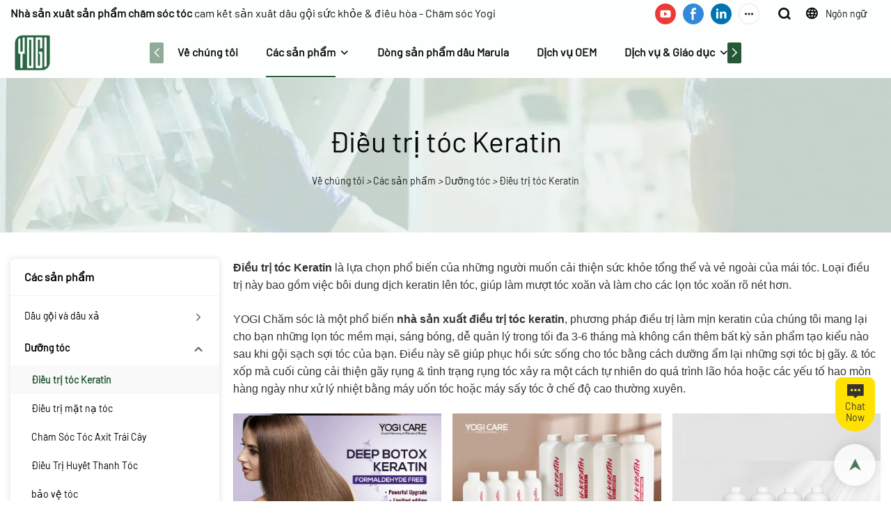

--- FILE ---
content_type: text/html; charset=UTF-8
request_url: https://www.yogicosmetics.com/vi/products-73528
body_size: 68943
content:
<!DOCTYPE html>
<html lang="vi">
<head>
    <meta charset="UTF-8">
    <title>Thương hiệu/Nhà sản xuất Điều trị Tóc Keratin hàng đầu | Chăm sóc YOGI</title>
    <meta name="viewport" content="width=device-width,initial-scale=1.0,minimum-scale=1.0,maximum-scale=1.0,user-scalable=no">
    <meta http-equiv="X-UA-Compatible" content="ie=edge">
    <meta name="keywords" content="nhà sản xuất điều trị keratin，điều trị tóc keratin，thương hiệu điều trị keratin tốt nhất">
    <meta name="description" content="YOGI Care là thương hiệu bán buôn và thương hiệu điều trị keratin tốt nhất tại Trung Quốc, sản phẩm điều trị tóc keratin của chúng tôi có thể loại bỏ tóc xoăn và mềm mượt. Hãy liên lạc với chúng tôi!">
    <meta property="og:title" content="Thương hiệu/Nhà sản xuất Điều trị Tóc Keratin hàng đầu | Chăm sóc YOGI" />
    <meta property="og:description" content="YOGI Care là thương hiệu bán buôn và thương hiệu điều trị keratin tốt nhất tại Trung Quốc, sản phẩm điều trị tóc keratin của chúng tôi có thể loại bỏ tóc xoăn và mềm mượt. Hãy liên lạc với chúng tôi!" />
    <meta property="og:url" content="https://www.yogicosmetics.com/vi/products-73528" />
            <meta property="og:image" content="https://img001.video2b.com/872/file1623057339346.png" />
                    <meta property="og:image:width" content="349">
                            <meta property="og:image:height" content="349">
                
        <meta name="google-site-verification" content="o2BfryrjmJGgbaQ41Fa1jtyVlrc72XqPqBw8YUBcU7g" />
<meta name="msvalidate.01" content="4ABDB34E4F1A19BA4F1BDF88A4477DBB" />
<meta name="yandex-verification" content="000ca4874e5fed55" />
                <meta name="csrf-ip" content="23.251.107.137">
<meta name="csrf-token" content="WQdVCidhySk6sHzBeEznFgvk3fv530KkeXSEwp90">
        <meta http-equiv="x-dns-prefetch-control" content="on">
        <link rel="canonical" href="https://www.yogicosmetics.com/vi/products-73528" />
        <link rel="preconnect" href="https://www.yogicosmetics.com/vi/products-73528">
    <link rel="preconnect" href="https://img001.video2b.com">
        <link rel="dns-prefetch" href="https://www.yogicosmetics.com/vi/products-73528">
    <link rel="dns-prefetch" href="https://img001.video2b.com">
    <link rel="dns-prefetch" href="https://www.googleadservices.com">
    <link rel="dns-prefetch" href="https://www.googletagmanager.com">
    <link rel="dns-prefetch" href="https://www.google-analytics.com">
    <link rel="dns-prefetch" href="https://g.alicdn.com">
    <!--<link/>-->
                        <link rel="alternate" hreflang="ar" href="https://www.yogicosmetics.com/ar/products-73528"/>
                    <link rel="alternate" hreflang="de" href="https://www.yogicosmetics.com/de/products-73528"/>
                    <link rel="alternate" hreflang="en" href="https://www.yogicosmetics.com/products-73528"/>
                    <link rel="alternate" hreflang="es" href="https://www.yogicosmetics.com/es/products-73528"/>
                    <link rel="alternate" hreflang="fa" href="https://www.yogicosmetics.com/fa/products-73528"/>
                    <link rel="alternate" hreflang="fr" href="https://www.yogicosmetics.com/fr/products-73528"/>
                    <link rel="alternate" hreflang="hi" href="https://www.yogicosmetics.com/hi/products-73528"/>
                    <link rel="alternate" hreflang="id" href="https://www.yogicosmetics.com/id/products-73528"/>
                    <link rel="alternate" hreflang="it" href="https://www.yogicosmetics.com/it/products-73528"/>
                    <link rel="alternate" hreflang="ja" href="https://www.yogicosmetics.com/ja/products-73528"/>
                    <link rel="alternate" hreflang="my" href="https://www.yogicosmetics.com/my/products-73528"/>
                    <link rel="alternate" hreflang="ru" href="https://www.yogicosmetics.com/ru/products-73528"/>
                    <link rel="alternate" hreflang="th" href="https://www.yogicosmetics.com/th/products-73528"/>
                    <link rel="alternate" hreflang="vi" href="https://www.yogicosmetics.com/vi/products-73528"/>
                <link rel="icon" href="https://img001.video2b.com/872/file1623033581964.png" type="image/x-icon" />
    <link rel="shortcut icon" href="https://img001.video2b.com/872/file1623033581964.png" type="image/x-icon" />
        <script>
        window.dataLayer = window.dataLayer || [];
        function gtag(){dataLayer.push(arguments);}
        gtag('consent', 'default', {
            'ad_storage': 'granted',
            'ad_user_data': 'granted',
            'ad_personalization': 'granted',
            'analytics_storage': 'granted'
        });
        console.log('granted_ad_storage_cookie init:','granted');
    </script>
    <script type="application/ld+json">[
    {
        "@context": "https:\/\/schema.org",
        "@type": "Organization",
        "url": "https:\/\/www.yogicosmetics.com",
        "logo": "https:\/\/img001.video2b.com\/872\/file1623057339346.png",
        "name": "Guangzhou Yogi Enterprise Co., Ltd.",
        "alternateName": "YOGI Care",
        "contactPoint": {
            "@type": "ContactPoint",
            "telephone": "+86 18675885905",
            "email": "info@yogicos.com"
        },
        "sameAs": [
            "https:\/\/www.youtube.com\/channel\/UCITIen_haux9VyJ-Q5gkc9w",
            "https:\/\/www.facebook.com\/YOGI-CARE-SALON-Professional-1777132809223089\/",
            "https:\/\/www.linkedin.com\/in\/yogi-cosmetic-677771214\/",
            "https:\/\/www.instagram.com\/lau.joyce.56\/",
            "https:\/\/www.pinterest.com\/sale8884\/_saved\/",
            "https:\/\/vimeo.com\/user142853048"
        ]
    },
    {
        "@context": "https:\/\/schema.org",
        "@type": "BreadcrumbList",
        "itemListElement": [
            {
                "@type": "ListItem",
                "position": 1,
                "name": "V\u1ec1 ch\u00fang t\u00f4i",
                "item": "https:\/\/www.yogicosmetics.com\/vi"
            },
            {
                "@type": "ListItem",
                "position": 2,
                "name": "C\u00e1c s\u1ea3n ph\u1ea9m",
                "item": "https:\/\/www.yogicosmetics.com\/vi\/products"
            },
            {
                "@type": "ListItem",
                "position": 3,
                "name": "D\u01b0\u1ee1ng t\u00f3c",
                "item": "https:\/\/www.yogicosmetics.com\/vi\/products-73527"
            },
            {
                "@type": "ListItem",
                "position": 4,
                "name": "\u0110i\u1ec1u tr\u1ecb t\u00f3c Keratin",
                "item": "https:\/\/www.yogicosmetics.com\/vi\/products-73528"
            }
        ]
    }
]</script>
    <!-- css -->
    <link rel="stylesheet" href="/css/common_3.css?v=1717671614">
    <style>
        .iconfenxiang_boxs_m ul {
            flex-wrap: wrap;
        }

        .iconfenxiang_boxs_m li {
            margin-bottom: 8px;
        }

        .iconfenxiang_boxs_m .iconfenxiang_wauto {
            margin: 0 -6px
        }

        .iconfenxiang_boxs_m .iconfenxiang_wauto li:first-child {
            padding-left: 6px;
        }
        .cookie-tip {
            position: fixed;
            bottom: 0;
            left: 0;
            right: 0;
            z-index: 1001;
            background: rgba(0,0,0,.8);
            color:#fff;
            transition:.3s;
            display:flex;
            align-items: center;
            justify-content: center;
            padding:24px 9px;
            min-height: 80px;
        }

        .cookie-tip--hidden {
            opacity: 0;
            transform: translateY(300px)
        }

        .cookie-tip__container {flex-grow: 1;display: flex;align-items: center;width: 100%;margin: 0;}

        .cookie-tip__text {flex-grow: 1;margin-right: 24px;}

        .cookie-tip__btn {
            margin: -4px 5px;
        }
        .cookie-tip__flex {
            display: flex;
            justify-content: space-between;
        }

        @media (max-width:768px) {
            .cookie-tip__container {
                flex-direction:column;
            }

            .cookie-tip__text{
                align-self:stretch;
                margin:0 0 20px
            }
        }

        .bottom-inquiry-box {
            position: fixed;
            top: 0;
            left: 0;
            width: 100%;
            height: 100%;
            z-index: 99998;
            transition: .3s;
        }

        .bottom-inquiry-box--hidden {
            visibility: hidden;
            opacity: 0;
        }

        .bottom-inquiry-box__bg {
            position: absolute;
            top: 0;
            left: 0;
            width: 100%;
            height: 100%;
            background: rgba(0,0,0,.4);
        }

        .bottom-inquiry-box__form {
            position: absolute;
            background: #fff;
            border-radius: 16px 16px 0 0;
            box-shadow: 0 0 8px rgba(0,0,0,.1);
            top:48px;
            left: 0;
            width: 100%;
            bottom: 0;
            color: rgba(0,0,0,.8);
            display: flex;
            flex-direction: column;
            transition: .2s;
        }

        .bottom-inquiry-box--hidden .bottom-inquiry-box__form {
            transform: translateY(100%);
        }

        .bottom-inquiry-box__close {
            position: absolute;
            top: 10px;
            right: 10px;
            padding: 10px;
            background: transparent;
            outline: 0;
            border: 0;
            border-radius: 0;
            color: rgba(0,0,0,.8);
            transition: .3s;
            cursor: pointer;
        }

        .bottom-inquiry-box__title {
            font-weight: 700;
            font-size: 16px;
            margin: 16px 20px 8px;
        }

        .bottom-inquiry-box__scroll {
            overflow: auto;
            padding: 0 20px;
        }

        .bottom-inquiry-box__label {
            display: block;
            margin: 12px 0 20px;
            position: relative;
        }

        .bottom-inquiry-box__label--error {
            color: #ff4000;
        }

        .bottom-inquiry-box__input {
            width: 100%;
            display: block;
            padding: 9px 0;
            font-size: 14px;
            line-height: 1.5;
            border: 0;
            border-bottom: 1px solid rgba(0,0,0,.1);
            border-radius: 0;
            outline: 0;
            color: inherit;
            transition: .3s;
            resize: none;
        }

        .bottom-inquiry-box__input:hover,.bottom-inquiry-box__input:focus {
            border-color: var(--c-color);
        }

        .bottom-inquiry-box__label--error .bottom-inquiry-box__input {
            border-color: currentColor;
        }

        .bottom-inquiry-box__input::-webkit-input-placeholder {
            color: transparent;
            transition: .2s;
        }

        .bottom-inquiry-box__input:focus::-webkit-input-placeholder, .js-select-open .bottom-inquiry-box__input::-webkit-input-placeholder {
            color: rgba(0,0,0,.4);
        }

        .bottom-inquiry-box__tip {
            position: absolute;
            top: 9px;
            left: 0;
            opacity: .55;
            transition: .2s;
            transform-origin: left;
        }

        :required+.bottom-inquiry-box__tip:before {
            content: '*';
            color: #ff4000;
        }

        .bottom-inquiry-box__input:focus+.bottom-inquiry-box__tip,.bottom-inquiry-box__input--active+.bottom-inquiry-box__tip, .js-select-open .bottom-inquiry-box__tip {
            transform: translateY(-1.5em) scale(.85);
        }

        .bottom-inquiry-box__error {
            position: absolute;
            top: -1.5em;
            margin-top: 9px;
            right: 0;
            opacity: 0;
            visibility: hidden;
            transition: .2s;
        }

        .bottom-inquiry-box__label--error .bottom-inquiry-box__error {
            visibility: visible;
            opacity: 1;
        }

        .bottom-inquiry-box__attachment {
            color: rgba(0,0,0,.4);
            margin: 20px 0;
        }

        .bottom-inquiry-box__attachment-box {
            display: flex;
        }

        .bottom-inquiry-box__file {
            width: 100px;
            height: 100px;
            border: 1px dashed;
            position: relative;
            overflow: hidden;
            margin-top: 4px;
            cursor: pointer;
            display: flex;
            align-items: center;
            justify-content: center;
            margin-right: 20px;
            cursor: pointer;
        }

        .bottom-inquiry-box__file:before {
            content: '+';
            font-size: 40px;
        }

        .bottom-inquiry-box__file:hover {
            color: rgba(0,0,0,.8);
        }

        .bottom-inquiry-box__file input {
            opacity: 0;
            position: absolute;
        }

        .bottom-inquiry-box__attachment-box .attachment_ul {
            flex-grow: 1;
        }

        .bottom-inquiry-box__attachment-box .attachment_ul .file_txt{padding-right:140px;position:relative;overflow:hidden;text-overflow:ellipsis;white-space:nowrap;line-height:20px;max-width:100%;height:20px;display: block;}
        .bottom-inquiry-box__attachment-box .attachment_ul .operations{position:absolute;top:0;right:0;width:140px;padding-left:20px;}


        .bottom-inquiry-box__subscribe {
            margin-bottom: 16px;
        }

        .bottom-inquiry-box__check {
            vertical-align: middle;
            margin-right: 4px;
            margin-bottom: 2px;
        }

        .bottom-inquiry-box__btn {
            display: block;
            height: 36px;
            line-height: 36px;
            color: #fff;
            border: 0;
            padding: 0;
            border-radius: 6px;
            outline: 0;
            transition: .3s;
            cursor: pointer;
            margin: 8px 20px 16px;
            flex-shrink: 0;
        }

        .bottom-inquiry-box__btn:hover,.bottom-inquiry-box__btn:focus,.bottom-inquiry-box__close:hover,.bottom-inquiry-box__close:focus {
            opacity: .8;
        }

        .bottom-inquiry-box__btn:active,.bottom-inquiry-box__close:active {
            opacity: 1;
        }

        .external-chat-box {
            position: fixed;
            top: 50%;
            left:0;
            transform: translateY(-50%);
            width: 48px;
            padding: 4px 8px;
            background: rgba(0,0,0,.35);
            border-radius: 0 4px 4px 0;
            transition: .2s;
            z-index: 9999;
        }

        .external-chat-box--collapse {
            transform: translateY(-50%) translateX(-100%);
        }

        .external-chat-box__toggle {
            position: absolute;
            top: 50%;
            left: 100%;
            border-radius: 0 4px 4px 0;
            color: #fff;
            background: inherit;
            margin-top: -20px;
            padding: 0 4px;
            line-height: 40px;
            font-size: 14px;
            cursor: pointer;
            /*transition: .3s;*/
            border: 0;
            outline: 0;
        }

        .external-chat-box__toggle:hover,.external-chat-box__toggle:focus {
            /* background-color: rgba(0,0,0,.45); */
        }

        .external-chat-box__item {
            display: block;
            text-decoration: none;
            width: 32px;
            height: 32px;
            margin: 12px 0;
            background: center no-repeat;
            border-radius: 99px;
            transition: .3s;
        }

        .external-chat-box__item--qq {
            background-color: #1890ff;
            background-image: url(/images/chat-icons/qq.svg);
            background-size: 14px;
        }

        .external-chat-box__item--qq:hover,.external-chat-box__item--qq:focus {
            background-color: #40a9ff;
        }

        .external-chat-box__item--wechat {
            background-color: #46bb36;
            background-image: url(/images/chat-icons/wechat.svg);
            background-size: 17px;
        }

        .external-chat-box__item--wechat:hover,.external-chat-box__item--wechat:focus {
            background-color: #70ca63;
        }

        .external-chat-box__item--skype {
            background-color: #00aff0;
            background-image: url(/images/chat-icons/skype.svg);
            background-size: 16px;
        }

        .external-chat-box__item--skype:hover,.external-chat-box__item--skype:focus {
            background-color: #30c8f3;
        }

        .external-chat-box__item--whatsapp {
            background-color: #1dd367;
            background-image: url(/images/chat-icons/whatsapp.svg);
            background-size: 18px;
        }

        .external-chat-box__item--whatsapp:hover,.external-chat-box__item--whatsapp:focus {
            background-color: #44e388;
        }

        .external-chat-popup {
            position: fixed;
            top: 0;
            left: 0;
            width: 100%;
            height: 100%;
            z-index: 9999;
            transition: .3s;
        }

        .external-chat-popup--hidden {
            visibility: hidden;
            opacity: 0;
        }

        .external-chat-popup__bg {
            position: absolute;
            top: 0;
            left: 0;
            width: 100%;
            height: 100%;
            background: rgba(0,0,0,.4);
        }

        .external-chat-popup__dialog {
            width: 300px;
            max-width: 100%;
            margin: 15vh auto;
            padding: 30px;
            background: #fff;
            text-align: center;
            position: relative;
            border-radius: 2px;
            box-shadow: 0 4px 14px rgba(0,0,0,.06), 0 0 6px rgba(0,0,0,.1);
            transition: .2s;
        }

        .external-chat-popup--hidden .external-chat-popup__dialog {
            transform: translateY(-100%);
        }

        .external-chat-popup__text {
            font-size: 18px;
            margin-bottom: 20px;
        }
    </style>
    
        <style link-color-css>:root {--c-color:#ff5100;--c-line-height:1.4;--c-font-size:14px;}a:hover,.font-color-a a,.font-color-a a:hover,.font-color,.font-color-hover:hover,.font-color-before:before,.font-color-hover-before:hover:before,.font-color-after:after,.font-color-hover-after:hover:after{color:var(--c-color)!important}.border_color,.border-color,.btn-primary:focus,.btn-primary,.btn-primary:hover,.border-color-a a,.border-color-a a:hover,.border-color-hover:hover,.border-color-before:before,.border-color-hover-before:hover:before,.border-color-after:after,.border-color-hover-after:hover:after{border-color:var(--c-color)!important;}.bg-color,.btn-primary,.btn-primary:hover,.bg-color-a a,.bg-color-a a:hover,.bg-color-hover:hover,.bg-color-before:before,.bg-color-hover-before:hover:before,.bg-color-after:after,.bg-color-hover-after:hover:after{background-color:var(--c-color)!important}.bg-color-h a{color:var(--c-color)!important}.bg-color-h a:hover{background-color:var(--c-color)!important;color:#fff !important;}.swiper-pagination-bullet:hover,.swiper-pagination-bullet-active{background-color:var(--c-color)!important}.btn-bg:hover,.tem-btn-1,.tem-btn-2,.tem-btn-3,.tem-btn-4,.tem-btn-5,.tem-btn-6,.tem-btn-7,.tem-btn-8,.tem-btn-9{color:var(--c-color)!important}.btn-bg,.tem-btn-1,.tem-btn-2,.tem-btn-3,.tem-btn-4,.tem-btn-5,.tem-btn-6,.tem-btn-7,.tem-btn-8,.tem-btn-9,.tem01-page .pagination>.active>a,.tem01-page .pagination>.active>span,.tem01-page .pagination>.active>a:hover,.tem01-page .pagination>.active>span:hover,.tem01-page .pagination>.active>a:focus,.tem01-page .pagination>.active>span:focus{border-color:var(--c-color)}.btn-bg,.btn-bg:hover,.tem-btn-3:before,.tem-btn-4:before,.tem-btn-5:before,.tem-btn-6:before,.tem-btn-7:before,.tem-btn-7:after,.tem-btn-8:before,.tem-btn-8:after,.tem-btn-9:before,.tem-btn-9:after,.tem01-page .pagination>.active>a,.tem01-page .pagination>.active>span,.tem01-page .pagination>.active>a:hover,.tem01-page .pagination>.active>span:hover,.tem01-page .pagination>.active>a:focus,.tem01-page .pagination>.active>span:focus{background-color:var(--c-color)}.tem-btn-1,.tem-btn-2{background:-webkit-linear-gradient(left,var(--c-color),var(--c-color)) no-repeat;background:linear-gradient(to right,var(--c-color),var(--c-color)) no-repeat}.tem-btn-1:hover,.tem-btn-2:hover,.tem-btn-3:hover,.tem-btn-4:hover,.tem-btn-5:hover,.tem-btn-6:hover,.tem-btn-7:hover,.tem-btn-8:hover,.tem-btn-9:hover,.tem01-page .pagination>.active>a,.tem01-page .pagination>.active>span,.tem01-page .pagination>.active>a:hover,.tem01-page .pagination>.active>span:hover,.tem01-page .pagination>.active>a:focus,.tem01-page .pagination>.active>span:focus{color:#FFF}.btn-bg:hover{border-color:#FFF}.swiper-container .swiper-pagination-bullet{background:#bbb;opacity:.5;}.swiper-pagination-bullet-active{opacity:1!important;}[playback_mode="current"]+.video_js_play_btn{z-index: 24!important}[playback_mode="global"]+.video_js_play_btn{z-index: 24!important}[playback_mode="popup"]+.video_js_play_btn{z-index: 24!important}[playback_mode="current"]~.prism-player{z-index: 24!important}[playback_mode="global"]~.prism-player{z-index: 24!important}[playback_mode="popup"]~.prism-player{z-index: 24!important}</style><style>:root{--c-color:rgba(37, 88, 54, 1)}.container{max-width:1440px}.top_title,.title{font-family:Barlow-Regular,Arial,myanmar_font}body,html,.body_color_bgs{font-family:Barlow-Regular,Arial,myanmar_font}:root {                --btn-style-deep:solid;--btn-color-deep:#fff;--btn-bg-color-deep:var(--c-color);--btn-border-color-deep:var(--c-color);--btn-radius-deep:30px;--btn-width-deep:1px;                --btn-style-shallow:solid;--btn-color-shallow:var(--c-color);--btn-bg-color-shallow:#fff;--btn-border-color-shallow:#fff;--btn-radius-shallow:30px;--btn-width-shallow:1px;                }:root {                --inp-style-deep:solid;--inp-color-deep:var(--c-color);--inp-bg-color-deep:transparent;--inp-border-color-deep:var(--c-color);--inp-radius-deep:0;--inp-width-deep:0 0 1px 0;                --inp-style-shallow:solid;--inp-color-shallow:#fff;--inp-bg-color-shallow:transparent;--inp-border-color-shallow:#fff;--inp-radius-shallow:0;--inp-width-shallow:0 0 1px 0;                }.share_fun_box{display:none;}.share_fun_box2 ul li[data-network="share"]{display:none;}[direction]{align-items:stretch;}.there_video_icons{background-image:url(/images/video_play_1.png);}.there_video_icons{opacity:1;}</style><style mos-id="v6286f304100bb">.tem01_copyright{text-align:center;padding-top:10px;padding-bottom:10px;border-top:1px solid rgba(144,144,144,.2);}#v6286f304100bb{background-color:rgba(247, 248, 249, 1);text-align:center;}#v6286f304100bb .container{}</style>    <style mos-id="v64a21ebb52c3d">    .flex {display: flex; align-items: center; justify-content: start;}    .tem_footer_section_02 {padding: 20px 0; background: #000; color: #fff;}    .tem_footer_02 {position: relative;}    .tem_footer_02 .iconfenxiang_boxs_m{padding-bottom: 20px;}    .tem_footer_02 .iconfenxiang_boxs_m .go_fast {color: inherit;}    .tem_footer_02 .footer_li {flex: 1; padding-right: 90px; position: relative;}    .tem_footer_02 .footer_li:last-child {padding-right: 0;}    .tem_footer_02 .li_head {font-size: 16px; font-weight: bold; margin-bottom: 10px;}    .tem_footer_02 .con_ul {font-size: 14px; line-height: 26px;}    .tem_footer_02 .con_ul a {display: initial;}    .tem_footer_02 .iconfenxiang_boxs {display: none; padding-right: 10px;}    .tem_footer_02 .btn_con_box {margin-top: 10px; color: #fff;}    .tem_footer_02 .btn {padding: 5px 40px;}    .tem_footer_02 .lan_a {padding-top: 10px;}    .tem_footer_02 .lan_a a {display: initial; cursor: pointer;}    .tem_footer_02 .sitemap {        font-size: 14px;        letter-spacing: 0;        font-weight: 400;    }    .tem_footer_02 .sitemap-line {        display: inline-block;        width: 1px;        height: 16px;        background-color: rgba(216,216,216,.5);        margin: 0 8px;    }    @media (min-width: 768px){      /* .tem_footer_02 .iconfenxiang_boxs_m {display: none !important;} */      .tem_footer_02 .footer_ul {display: flex; align-items: start; flex-wrap: wrap;}      .tem_footer_02 .sitemap-box {display: none;}    }    @media (max-width: 770px){      .tem_footer_02 .iconfenxiang_boxs_m {justify-content: center;}      .tem_footer_02 .footer_ul {display: none !important;}    }    #v64a21ebb52c3d{background-color:rgba(37, 88, 54, 1);color:rgba(253, 255, 254, 1);padding-top:5vw;padding-bottom:3vw;}#v64a21ebb52c3d .container{}#v64a21ebb52c3d .btn_box{text-align:left}  </style>              <style mos-id="v66a9f2b982065">    .tem_data_list_1 .ai_products_list_box{line-height:1.4;position:relative;}    .tem_data_list_1 .ai_products_list_box .bread{padding:20px 0;}    .tem_data_list_1 .ai_products_list_box .bread li{display: inline-block;}    .tem_data_list_1 .ai_products_list_box .text_box h1{font-size:48px;padding:20px 0 40px;text-align:center;margin:0;}    .tem_data_list_1 .ai_products_list_box a{color: inherit;}    .tem_data_list_1 .ai_products_list_ul{position: relative;padding-bottom:30px;overflow:hidden;}    .tem_data_list_1 .ai_products_list_ul a{display: block;}    .tem_data_list_1 .ai_products_list_ul ul{margin:0;display: flex;flex-wrap: wrap;width:auto;margin-left:-8px;margin-right:-8px;}    .tem_data_list_1 .ai_products_list_ul li{padding:8px;margin:0;}    .tem_data_list_1 .ai_products_list_ul .li_border {display: flex;flex-direction: column;height: 100%;}    .tem_data_list_1 .ai_products_list_ul .li_border a {flex: 1;}    .tem_data_list_1 .ai_products_list_ul .li_border .img_par {display: flex;justify-content: center;align-items: center;height: 100%;position: relative;}    .tem_data_list_1 .ai_products_list_ul .li_border .img_mask {backdrop-filter: blur(10px);display: block;position: absolute;top: 0;left: 0;height: 100%;width: 100%;z-index: 0;}    .tem_data_list_1 .ai_products_list_ul .text{padding:0px;padding-top:10px;}    .tem_data_list_1 .ai_products_list_ul .text .title{font-size: 16px;margin-bottom:6px;width: 100%;overflow: hidden;text-overflow: ellipsis;-webkit-line-clamp: 2;display: -webkit-box;-webkit-box-orient: vertical;}    .tem_data_list_1 .ai_products_list_ul .text .describe{font-size: 14px;font-weight: 400;width: 100%;overflow: hidden;text-overflow: ellipsis;-webkit-line-clamp: 2;display: -webkit-box;-webkit-box-orient: vertical;}    .tem_data_list_1 .ai_products_list_ul .text .date{font-size:12px;opacity:.6;padding-top:6px;}    @media (max-width: 1024px){    .tem_data_list_1 .ai_products_list_box .bread{padding:10px 0;}    .tem_data_list_1 .products_ul_box{padding-left:0 !important;}    }    @media (max-width: 768px){    .tem_data_list_1 .ai_products_list_ul ul li{display: block;max-width:none;}    .tem_data_list_1 .ai_products_list_box .text_box h1{font-size:18px;padding:0 0 20px;}    }            .tem_data_list_1 .news_details_left_block{box-shadow: 0px 0px 9px 1px rgba(0, 0, 0, 0.1);border-radius: 6px;margin-bottom:20px;background-color:#fff;}    .tem_data_list_1 .search_box .input_group{display: flex;margin-bottom: 12px;}    .tem_data_list_1 .search_box .input_group input{width: 100%;max-width: 370px;height: 36px;line-height: 36px;font-size: 14px;border: 1px solid rgba(0, 0, 0, 0.15);border-right: 0;padding: 0 10px;}    .tem_data_list_1 .search_box .input_group input:focus{outline:unset}    .tem_data_list_1 .search_box .input_group_btn{cursor: pointer;width: 36px;height: 36px;line-height: 36px;font-size: 14px;border: 1px solid rgba(0, 0, 0, 0.15);color: rgba(0, 0, 0, 0.45);text-align: center;}    .tem_data_list_1 .search_box .input_group_btn:hover{background: #EA0007;color: #fff;}    .tem_data_list_1 .search_box .search_result{font-size: 16px;color: #4D4C4D;margin-bottom: 12px;display: none;}    .tem_data_list_1 .search_box .search_result .search_keyword{color: #EA0007;}    .tem_data_list_1 .li_container{position:relative;display:flex;}    .tem_data_list_1 .li_nav_left{width:300px;min-width:300px;max-width:300px;position:relative;}    .tem_data_list_1 .li_container.left_none .li_nav_left{display:none;}    .tem_data_list_1 .li_container.left_none .products_ul_box{padding-left:0;}    .tem_data_list_1 .right_navigation_menus{padding:0px 0px 10px;}    .tem_data_list_1 .news_details_left_block.right_navigation_menus h2{padding:14px 20px;border-bottom:1px solid rgba(144,144,144,.1);}    .tem_data_list_1 .right_nav{position:relative;padding-top:8px;}    .tem_data_list_1 .right_nav li{position:relative;}    .tem_data_list_1 .right_nav .text{position:relative;overflow:hidden;padding-right:20px;transition:.3s;}    .tem_data_list_1 .right_nav li>.text:hover{background-color:rgba(144,144,144,.1);}    .tem_data_list_1 .right_nav a{position:relative;max-width:100%;overflow:hidden;display:block;padding-left:20px;padding-right:40px;padding-top:10px;padding-bottom:10px;}    .tem_data_list_1 .right_nav .i_con{position:absolute;width:20px;height:20px;line-height:20px;text-align:center;top:50%;margin-top:-10px;right:20px;transition:.3s;opacity:.6;}    .tem_data_list_1 .right_nav .nav_ul{display:none;}    .tem_data_list_1 .right_nav .nav_ul .text{padding-left:20px;}    .tem_data_list_1 .right_nav .nav_ul li.xia> .text a,    .tem_data_list_1 .right_nav .nav_ul .text a{padding-left:10px;}    .tem_data_list_1 .right_nav .nav_ul .nav_ul li .text a{padding-left:20px;}    .tem_data_list_1 .right_nav>li.active> .text{font-weight:bold;}    .tem_data_list_1 .right_nav li.active> .text{font-weight:bold;}    .tem_data_list_1 .right_nav li.active> .text.font-color{background-color:rgba(144,144,144,.06);}    .tem_data_list_1 .right_nav li.active> .text .i_con{transform:rotate(-90deg);}    .tem_data_list_1 .right_nav li.xia> .text{padding:0px 40px 0px 20px;}    .tem_data_list_1 .right_nav li.xia> .text a{padding:10px 0;display:inline-block;}    .tem_data_list_1 .product_enquiry_box{padding-top:10px;padding-bottom:10px;line-height:1.4;}    .tem_data_list_1 .product_enquiry_box .boxs_top{color:#09090A;margin-bottom:15px;}    .tem_data_list_1 .product_enquiry_box .boxs_top .title{font-size:30px;margin-bottom:15px;}    .tem_data_list_1 .product_enquiry_box .boxs_top .describes{opacity:.8;font-size:14px;}    .tem_data_list_1 .product_enquiry_box .fl_row_s{display:flex;flex-wrap:wrap;margin-left:-10px;margin-right:-10px;margin-bottom:0;}    .tem_data_list_1 .product_enquiry_box .fl6_s{width:50%;padding-right:10px;padding-left:10px;}    .tem_data_list_1 .product_enquiry_box .fl12_s{width:100%;padding-right:10px;padding-left:10px;}    .tem_data_list_1 .product_enquiry_box .enquiry_label{display:block;border:none;position:relative;user-select:none;height:38px;padding:0 14px;background:#fff;margin-bottom:15px;border-radius:4px;border: 1px solid #DAD9D9;}    .tem_data_list_1 .product_enquiry_box .enquiry_inp{background:0 0;border:none;outline:0;color:inherit;height:100%;display:block;width:100%;font-size:inherit;box-shadow:none;font-weight:500;resize: none;color:#333;}    .tem_data_list_1 .product_enquiry_box textarea.enquiry_inp{line-height:20px;}    .tem_data_list_1 .product_enquiry_box .required_span{position:absolute;height:18px;line-height:18px;left:10px;top:10px;display:block;pointer-events:none;transition:.1s;font-weight:400;color:#131415;opacity:.5;}    .tem_data_list_1 .product_enquiry_box .required_span .font-color{display:none;}    .tem_data_list_1 .product_enquiry_box .enquiry_inp[required]+.required_span .font-color{display:inline;}    .tem_data_list_1 .product_enquiry_box .enquiry_inp:focus+.required_span,.tem_data_list_1 .product_enquiry_box .enquiry_label.js-select-open .required_span{margin-left:20px;opacity:0;}    .tem_data_list_1 .product_enquiry_box .enquiry_label.active .required_span{margin-top:-26px;left:0;}    .tem_data_list_1 .product_enquiry_box .required_tips{margin:0;position:absolute;left:2px;bottom:0;font-size:12px;color:#d90000;display:none;pointer-events:none;}    .tem_data_list_1 .product_enquiry_box .enquiry_label.errors{border-color:#d90000;}    .tem_data_list_1 .product_enquiry_box .enquiry_label.errors .required_tips{display:block;}    .tem_data_list_1 .product_enquiry_box .enquiry_btn_box{text-align:center;padding-top:10px;padding-bottom:20px;}    .tem_data_list_1 .product_enquiry_box .enquiry_btn_box .read_more_a{border-radius:4px;height:40px;border:none;font-size:14px;color:#FFFFFF;max-width:100%;outline:0;transition:.2s;padding:0;padding:0 30px;line-height:40px;}    .tem_data_list_1 .product_enquiry_box .enquiry_btn_box .read_more_a:hover{opacity:.7;}    .tem_data_list_1 .product_enquiry_box .enquiry_btn_box .read_more_a:active{opacity:1;}    .tem_data_list_1 .product_enquiry_box .enquiry_label.textarea_boxs{height:auto;padding:6px 14px;}    .tem_data_list_1 .product_enquiry_box .enquiry_label.textarea_boxs .enquiry_inp{height:auto;}    .tem_data_list_1 .product_enquiry_box .enquiry_label.textarea_boxs textarea.enquiry_label{height:auto;resize:none;}    @media (max-width:1024px){    .tem_data_list_1 .product_enquiry_box .fl6_s{width:100%;}    .tem_data_list_1 .li_nav_left{display:none;}    .tem_data_list_1 .mobile-reverse{display:flex;flex-direction:column-reverse}    .tem_data_list_1 .tem_pagination_1{margin-bottom: 20px;}    }    .tem_data_list_1 input.enquiry_inp_placeholder::-webkit-input-placeholder,    .tem_data_list_1 textarea.enquiry_inp_placeholder::-webkit-input-placeholder {color:transparent;font-size:12px;}    .tem_data_list_1 input.enquiry_inp_placeholder:-moz-placeholder,    .tem_data_list_1 textarea.enquiry_inp_placeholder:-moz-placeholder {color:transparent;font-size:12px;}    .tem_data_list_1 input.enquiry_inp_placeholder::-moz-placeholder,    .tem_data_list_1 textarea.enquiry_inp_placeholder::-moz-placeholder {color:transparent;font-size:12px;}    .tem_data_list_1 input.enquiry_inp_placeholder:-ms-input-placeholder,    .tem_data_list_1 textarea.enquiry_inp_placeholder:-ms-input-placeholder {color:transparent;font-size:12px;}    .tem_data_list_1 input.enquiry_inp_placeholder:focus::-webkit-input-placeholder,    .tem_data_list_1 textarea.enquiry_inp_placeholder:focus::-webkit-input-placeholder,    .tem_data_list_1 .js-select-open input.enquiry_inp_placeholder::-webkit-input-placeholder,    .tem_data_list_1 .js-select-open textarea.enquiry_inp_placeholder::-webkit-input-placeholder {color:inherit;opacity:.6;}    .tem_data_list_1 input.enquiry_inp_placeholder:focus:-moz-placeholder,    .tem_data_list_1 textarea.enquiry_inp_placeholder:focus:-moz-placeholder,    .tem_data_list_1 .js-select-open input.enquiry_inp_placeholder:-moz-placeholderr,    .tem_data_list_1 .js-select-open textarea.enquiry_inp_placeholder:-moz-placeholder {color:inherit;opacity:.6;}    .tem_data_list_1 input.enquiry_inp_placeholder:focus::-moz-placeholder,    .tem_data_list_1 textarea.enquiry_inp_placeholder:focus::-moz-placeholder,    .tem_data_list_1 .js-select-open input.enquiry_inp_placeholder::-moz-placeholderr,    .tem_data_list_1 .js-select-open textarea.enquiry_inp_placeholder::-moz-placeholder {color:inherit;opacity:.6;}    .tem_data_list_1 .js-select-open .enquiry_inp_placeholder:-ms-input-placeholder {color:inherit;opacity:.6;}    </style>    <style mos-id="v66a9f2b982065">    .tem_data_list_1 .inquiry_right_sticky_box{position:sticky;top:10px;}    .tem_data_list_1 .sticky_inquiry{position:sticky;top:10px;padding:6px 20px;border-radius: 4px;font-size:12px;}    .tem_data_list_1 .sticky_inquiry_head{padding:12px 0 12px;font-size:16px;font-weight:bold;}    .tem_data_list_1 .inquiry_right_sticky_box .product_enquiry_box .enquiry_btn_box{padding-bottom:20px;padding-top:0px;}    .tem_data_list_1 .inquiry_right_sticky_box .product_enquiry_box .enquiry_btn_box .read_more_a{display: block;width: 100%;cursor:pointer;}    .tem_data_list_1 .inquiry_right_sticky_box .product_enquiry_box .enquiry_btn_box[btn_text_align="center"] .read_more_a{margin:auto;}    .tem_data_list_1 .inquiry_right_sticky_box .product_enquiry_box .enquiry_btn_box[btn_text_align="right"] .read_more_a{margin:0 0 0 auto;}    .tem_data_list_1 .inquiry_right_sticky_box .product_enquiry_box .enquiry_btn_box .read_more_a[btn_screen]{width:auto;}    .tem_data_list_1 .inquiry_right_sticky_box .product_enquiry_box .enquiry_btn_box .read_more_a[btn_screen="1"]{width:100%;}    .tem_data_list_1 .btn_box{padding-bottom:20px;}    .tem_data_list_1 .btn_box[btn_text_align="center"]{text-align:center;}    .tem_data_list_1 .btn_box[btn_text_align="right"]{text-align:right;}    .tem_data_list_1 .btn_box .btn[btn_screen]{width:auto;}    .tem_data_list_1 .btn_box .btn[btn_screen="1"]{width:100%;}    .tem_data_list_1 .inquiry_right_sticky_box .product_enquiry_box .enquiry_label{border:none;background: #F2F2F2;margin-bottom:12px;}    .tem_data_list_1 .product_enquiry_box .enquiry_label.active .required_span{display:none;}    .tem_data_list_1 .products_ul_box{padding-left:20px;flex:1;overflow: hidden;}    .tem_data_list_1 .products_ul_box .products_text .title{font-size: 18px;margin-bottom:10px;}    .tem_data_list_1 .products_ul_box .products_text .describe{font-size: 14px;margin-bottom:15px;opacity:.8;}    .tem_data_list_1 .products_ul_box .products_text .describe p{margin:0;}    .tem_data_list_1 .list_link_artboard{position:relative;margin-bottom:20px;display:none;}    .tem_data_list_1 .list_link_artboard.list_top_show{display:block;}    .tem_data_list_1 .list_link_artboard a{color:inherit;}    .tem_data_list_1 .list_link_artboard .bg_artboard{box-shadow: 0px 0px 6px 0px rgba(0, 0, 0, 0.1);border-radius:2px;position:relative;height:55px;background-color:#fff;color:#333;}    .tem_data_list_1 .list_link_artboard .bg_artboard .r_l_box{position:absolute;top:0;right:0;line-height:55px;background-image:linear-gradient(270deg, #FFFFFF 70%, rgba(255,255,255,0.00) 100%);border-radius:8px;z-index:6;overflow:hidden;width:84px;text-align:right;user-select:none;padding-right:6px;height:55px;}    .tem_data_list_1 .list_link_artboard .bg_artboard .btn_l{width:24px;height:24px;text-align:center;cursor:pointer;line-height:24px;display:inline-block;opacity:0;pointer-events:none;transition:.2s;}    .tem_data_list_1 .list_link_artboard .bg_artboard .btn_l img{vertical-align:initial;}    .tem_data_list_1 .list_link_artboard .bg_artboard.right_sroll .btn_l{opacity:1;pointer-events:auto;}    .tem_data_list_1 .list_link_artboard .hidden_box{overflow:hidden;position:absolute;width:100%;height:55px;}    .tem_data_list_1 .list_link_artboard .list_box{position:absolute;top:0;left:0;transition:.2s;}    .tem_data_list_1 .list_link_artboard ul.list_one{display:flex;white-space:nowrap;padding:0 10px;line-height:55px;}    .tem_data_list_1 .list_link_artboard ul.list_one a{color:inherit;display:block;padding:0 20px;}    .tem_data_list_1 .list_link_artboard ul.list_one .text,    .tem_data_list_1 .list_link_artboard ul.list_one li,    .tem_data_list_1 .list_link_artboard ul.list_one .txt{position:relative;}    .tem_data_list_1 .list_link_artboard ul.list_one .txt.border-color::after{content:'';display:block;position:absolute;bottom:0;left:0;border-bottom:3px solid;border-color:inherit;width:100%;}    .tem_data_list_1 .list_link_artboard ul.list_one .icon_img{margin-left:4px;vertical-align:initial;}    .tem_data_list_1 .list_link_artboard .bg_artboard.right_sroll ul.list_one{padding-right:84px;}    .tem_data_list_1 .list_link_artboard .list_arrow{position:absolute;display:block;width:0;height:0;border-color:transparent;border-style:solid;border-width:8px;top:2px;left:0;border-top-color:#fff;border-bottom-width:0;transform:rotate(180deg) translate(50%);z-index:9;}    .tem_data_list_1 .list_link_artboard .list_arrow2{position:absolute;display:block;width:0;height:0;border-color:transparent;border-style:solid;border-width:10px;bottom:100%;right:32px;border-top-color:#fff;border-bottom-width:0;transform:rotate(180deg);z-index:9;}    .tem_data_list_1 .list_link_artboard .btn_m{display:none;}    .tem_data_list_1 .list_link_artboard .artboard_box{position:relative;}    .tem_data_list_1 .list_link_artboard ul.list_one .list_level_box{display:none;}    @media (min-width:1026px){    .tem_data_list_1 .list_link_artboard ul.list_one .list_level2 a{padding:8px 30px;display:block;}    .tem_data_list_1 .list_link_artboard ul.list_one .list_level2{background:#fff;box-shadow:rgba(0, 0, 0,0.2) 0 2px 6px;border-radius:5px;padding:10px 0;position:relative;max-height:200px;overflow:auto;}    .tem_data_list_1 .list_link_artboard .list_level_box{position:absolute;top:100%;left:0;line-height:20px;z-index:60;padding-top:10px;}    .tem_data_list_1 .list_link_artboard .list_level_box a{padding:8px 30px;display:block;}    .tem_data_list_1 .list_link_artboard .list_level_box .list_level2{background:#fff;box-shadow:rgba(0, 0, 0,0.2) 0 2px 6px;border-radius:5px;padding:10px 0;position:relative;max-height:200px;overflow:auto;}    .tem_data_list_1 .list_link_artboard .list_m_link{display:none!important;}    .tem_data_list_1 .list_link_artboard .list_level_box.leve_ul_box{display:none;}    .tem_data_list_1 .list_link_artboard .list_level_box .icon_img{position: relative;transform: rotate(-90deg);}    }    @media (max-width:1026px){    .tem_data_list_1 .list_link_artboard{display:block!important}    .tem_data_list_1 .list_link_artboard.m_list_top_hide.list_top_hide,    .tem_data_list_1 .list_link_artboard .list_level_box{display:none!important;}    .tem_data_list_1 .list_link_artboard ul.list_one .icon_img{display:none;}    .tem_data_list_1 .list_link_artboard ul.list_one a{padding:0 10px;}    .tem_data_list_1 .list_link_artboard .bg_artboard .r_l_box{display:block!important;width:60px;padding:0;padding-left:10px;}    .tem_data_list_1 .list_link_artboard .bg_artboard .btn_l{display:none;}    .tem_data_list_1 .list_link_artboard .btn_m{display:block;text-align:center;}    .tem_data_list_1 .list_link_artboard ul.list_one{padding:0 5px!important;padding-right: 55px!important;}    .tem_data_list_1 .list_link_artboard .bg_artboard{overflow:hidden;}    .tem_data_list_1 .list_link_artboard .list_m_link{position:absolute;left:0;top:100%;width:100%;background:#fff;box-shadow:rgba(0, 0, 0,0.2) 0 2px 16px;z-index:40;padding:10px 20px 20px;margin-bottom:60px;display:none;margin-top:15px;}    .tem_data_list_1 .list_link_artboard .list_m_link a{display:block;color:inherit;}    .tem_data_list_1 .list_link_artboard .list_m_link .text{padding:14px 0;line-height:20px;position:relative;padding-right:40px;}    .tem_data_list_1 .list_link_artboard .list_m_link .text .icon_img_box{position:absolute;right:0;top:50%;width:50px;height:40px;margin-top:-20px;line-height:40px;text-align:right;}    .tem_data_list_1 .list_link_artboard .list_m_link .text .icon_img_box .iconfont{position:relative;display:inline-block;}    .tem_data_list_1 .list_link_artboard .list_m_link ._li>.text{border-bottom:1px solid #F0F0F0;}    .tem_data_list_1 .list_link_artboard .list_m_link ._li>.text.font-color{border-color:initial;}    .tem_data_list_1 .list_link_artboard .list_m_link ._ul ul{padding:2px 0;display:none;}    .tem_data_list_1 .list_link_artboard .list_m_link ._li.active>ul{display:block;}    .tem_data_list_1 .list_link_artboard .list_m_link ._li.active>.text .iconfont{transform:rotate(180deg);}    .tem_data_list_1 .list_link_artboard .list_m_link ._ul ul .text{padding:9px 0;opacity:.8;}    .tem_data_list_1 .list_link_artboard .list_m_link ._ul ul a{padding-left:20px}    .tem_data_list_1 .list_link_artboard .list_m_link ._ul ul ul a{padding-left:40px}    }    .tem_data_list_1 .second-img {        position:absolute;top:0;left:0;z-index:3;width:100%;height:100%;display: none;transition: opacity 0.5s ease-in-out;display: flex;opacity: 0;        justify-content: center;align-items: center;    }    .tem_data_list_1 .second-img img{        height: 100%;        object-fit: cover;    }    .tem_data_list_1 .list_module_1:hover .second-img{ opacity: 1}        </style>                <style mos-id="v66a9f2b98202b">    .tem_breadcrumb_1{position:relative;color:#fff;padding-top:11vw;padding-bottom:11vw;background-repeat:no-repeat;background-position:center;background-size:cover;text-align:center;background-color:#000000;}    .tem_breadcrumb_1 .text{position:relative;}    .tem_breadcrumb_1 .text .top_title{margin-bottom:20px;font-weight: 400;}    .tem_breadcrumb_1 .top_describe{font-size:14px;opacity:.9;}    .tem_breadcrumb_1 .absolute_box{position: absolute;left:0;top:0;width:100%;height:100%;}    @media (max-width:769px){        .tem_breadcrumb_1{padding:20px 0!important;background-image:none!important;}        .tem_breadcrumb_1 .top_describe,        .tem_breadcrumb_1 .top_describe *{font-size:14px!important;}    }    #v66a9f2b98202b{background-color:#000000;color:rgba(8, 8, 8, 1);text-align:center;padding-top:5vw;padding-bottom:5vw;}#v66a9f2b98202b .container{}@media (max-width: 768px){#v66a9f2b98202b{display:none;}}        </style>                <style mos-id="v64a2240d05afe">    .head_sousuos_active{overflow:hidden;}    ._header{width:100%;position:relative;height:0;z-index:999;color:#fff;font-size:16px;background-color:#000;padding-top:112px;}    ._header ul,    ._header li{margin:0;}    ._header_box{position:absolute;left:0;top:0;width:100%;}    ._header_con--bottom {padding-top:6px;padding-bottom:6px;}    .iconfenxiang_boxs{padding-right:10px;}    ._head_top{line-height:40px;min-height:40px;position:relative;display: flex;}    ._head_top .head_h1{        text-align: center;        overflow:hidden;        display: -webkit-box;        text-overflow: ellipsis;        -webkit-box-orient: vertical;        -webkit-line-clamp: 2;        font-size:14px;        line-height: 22px;        margin:8px 0;        padding-right: 20px;        flex-grow: 1;        font-weight:500;    }    ._header__actions {display: flex;}    ._head_top .icon_bx{display:flex;align-items: center;position: relative;}    ._head_top .icon_bx.iconfenxiang_boxs{align-self: center;}    ._head_top .head_i{cursor:pointer;display:inline-block;width:40px;height:40px;line-height:40px;text-align:center;font-size:20px;font-weight:bold;}    ._head_bottom{position: relative;display: flex;justify-content: space-between;}    ._header .logo{height:60px;padding-right:40px;width:200px;line-height:60px;font-size:0;position: relative;}    ._header .logo a{display:flex;height:100%;width:100%;align-items: center;}    ._header .logo img{max-height:100%;vertical-align:middle;object-fit:contain}    ._header nav{position: absolute;top: -6px;right: 200px;left: 200px;bottom: -6px;overflow:hidden;line-height:60px;display:flex;align-items: center;justify-content: center;font-weight:bold;}    ._header .nav_box{overflow:hidden;line-height:60px;position:relative;transition:.3s;flex-grow: 1;display: flex;justify-content: center;}    ._header .nav{display:flex;white-space:nowrap;max-width:100%}    ._header .nav li{padding:0 20px;border-color:inherit;position: relative;}    ._header .nav .top-level-down{padding-right: 40px;}    ._header .nav li a{padding:4px 0;display:block;background:none;}    ._header .nav li.active>a{border-bottom:2px solid;border-color:inherit;}    ._header .nav .iconxiala1 {position: absolute;top: 4px;right: 20px;}    ._header .nav_ul{display:none;}    ._header nav.add{padding-right:20px;padding-left:20px;}    ._header .nav_btns{position:absolute;top:50%;height:30px;width:20px;margin-top:-15px;line-height:30px;text-align:center;font-size:14px;cursor:pointer;border-radius:2px;user-select:none;display:none;color:#fff;}    ._header nav.add .nav_btns{display:block;}    ._header .btn_l{left:0;}    ._header .btn_r{right:0;}    ._header .disabled{opacity:.5;cursor:no-drop;}    ._header .nav_button{outline:none;border:0;width:40px;height:50px;padding:10px;transition:all .45s;z-index:99;display:block;background:0;float:left;position:relative;z-index:4;margin-top:5px;cursor:pointer;display:none;color:inherit;}    ._header .nav_button_icon{position:absolute;width:20px;height:16px;left:0;top:0;right:0;bottom:0;margin:auto;}    ._header .nav_button_icon span{display:block;position:absolute;right:0;left:0;height:0px;transition:all .15s;border-bottom:2px solid;}    ._header .nav_button_icon span:nth-child(1){top: 50%;transform: translate3d(0,-50%,0);}    ._header .nav_button_icon span:nth-child(2){top: 0px;transform: translateZ(0) rotate(0) scaleX(1);}    ._header .nav_button_icon span:nth-child(3){bottom: 0px;transform: translateZ(0) rotate(0) scaleX(1);}    ._header .head_lan_txt{font-size:14px;padding-right:20px;}    .header_nav_li_box{position:absolute;left:0;top:0;background: #fbfbfb;z-index:999;box-shadow: 0 4px 14px rgba(0,0,0,.08), 0 0 4px rgba(0,0,0,.1);display:none;border-radius:2px;color:#666;white-space:nowrap;}    .header_nav_li_box .nav_ul{padding:4px 0;display:block!important;}    .header_nav_li_box .nav_ul .nav_ul{display:none!important;}    .header_nav_li_box li{position:relative;}    .header_nav_li_box li.xia a{padding-right:30px;}    .header_nav_li_box li.xia .i_con{position: absolute;right: 8px;top: 50%;transform: translateY(-50%) rotate(-90deg);}    .header_nav_li_box a{display:block;padding:6px 16px;}    .header_nav_li_box a.font-color,    .header_nav_li_box a:hover{background:#fff;}    .header_nav_li_box ul,    .header_nav_li_box li{margin:0;}    .header-dropdown-box {position:absolute;left: 0;top: 0;background: #fff;color: #333;padding-left: 300px;z-index: 999;box-shadow: 0 4px 14px rgba(0,0,0,.08), 0 0 4px rgba(0,0,0,.1);transform-origin: top;transition: opacity .2s,transform .2s,visibility .2s;word-wrap:break-word;}    .header-dropdown-box .title {overflow: hidden;white-space: nowrap;text-overflow: ellipsis;}    .header-dropdown-box--hidden {transform: rotateX(90deg);opacity: 0;visibility: hidden;}    .header-dropdown-box__scroll {overflow: auto;max-height: calc(100vh - 120px)}    .header-dropdown-box__grid {display: flex;flex-wrap: wrap;min-height:300px;max-width: 900px;}    .header-dropdown-box__cell {width: 300px;padding: 40px;border-left: 1px solid #dedede;border-top: 1px solid #dedede;}    .header-dropdown-box__cell--primary {        max-height: none;        padding: 32px 48px 20px;    }    .header-dropdown-box__cell:nth-child(3n + 1) {border-left: 0;}    .header-dropdown-box__cell:first-child,.header-dropdown-box__cell:nth-child(2),.header-dropdown-box__cell:nth-child(3) {border-top: 0;}    .header-dropdown-box__cell:last-child,.header-dropdown-box__cell:nth-child(3n) {flex-grow: 1;}    .header-dropdown-box__cell-title {font-size: 14px;margin-bottom: 16px;}    .header-dropdown-box__list {margin: 0 -16px;max-width: 300px;}    .header-dropdown-box__item {position: relative;color: #666;}    .header-dropdown-box__item:before {content: '';position: absolute;top: 0;left: 0;border-radius: 6px;right: 0;bottom: 0;background: var(--c-color);opacity: 0;transition: .3s;}    .header-dropdown-box__item:hover:before,.header-dropdown-box__item.font-color:before {opacity: .1;}    .header-dropdown-box__link {display: block;padding: 6px 16px;transition: .3s;position: relative;}    .header-dropdown-box__item--right a {padding-right: 32px;}    .header-dropdown-box__link-text {display: -webkit-box;-webkit-box-orient: vertical;overflow: hidden;text-overflow: ellipsis;-webkit-line-clamp: 2;}    .header-dropdown-box__more {color: rgba(0,0,0,.55);margin: 8px 16px 0;}    .header-dropdown-box__cell--primary .header-dropdown-box__link {        padding-top: 8px;        padding-bottom: 8px;    }    .header-dropdown-box__cell--primary .header-dropdown-box__link-text {opacity: .7;}    .header-dropdown-box__arrow{position: absolute;right: 8px;top: 50%;transform: translateY(-50%) rotate(-90deg);}    .header-dropdown-box__cell--primary .header-dropdown-box__item {        margin-bottom: 12px;        color: #333;    }    .header-dropdown-box__cell--primary .title {        margin-bottom: 4px;    }    .header-dropdown-box__cell--primary .title:last-child {        margin: 0;    }    .header-dropdown-box__side {position: absolute;left: 0;top: 0;height: 100%;width: 300px;background: transparent center no-repeat;background-size: cover;}    .header-dropdown-box__mask {position: absolute;left: 0;top: 0;height: 100%;width: 100%;background:rgba(0,0,0,.2);padding: 40px;color: #fff;}    .header-dropdown-box__title {margin-bottom: 8px;font-size: 24px;}    .header-dropdown-box__desc {color: rgba(255,255,255,.7);font-size: 16px;overflow: hidden;display: -webkit-box;text-overflow: ellipsis;-webkit-box-orient: vertical;-webkit-line-clamp: 3;height: 4.5em;line-height: 1.5;}    ._header_box__link-btn {        align-self: center;        position: relative;        border-radius: 99px;    }    ._header_box__btn {        padding: 8px 32px;        line-height: 1.5;        display: block;    }    @media (min-width:1026px){        ._header .nav_ul{display:none!important;}        ._header.head_fixed ._header_box{position:fixed;top:0;left:0;width:100%;background:inherit;transition:.3s;z-index:99;}        [switch_fixed=nav]._header.head_fixed ._header_box{top:-40px}    }    .m_iconfenxiang_boxs.iconfenxiang_boxs{display:none!important;padding:0;}    .m_iconfenxiang_boxs.iconfenxiang_boxs ul{overflow:auto;}    @media (max-width:1200px) {        .header-dropdown-box__cell {width: calc(32vw - 100px);}    }    @media (max-width:1025px){        .head_nav_active{overflow:hidden;}        .m_iconfenxiang_boxs.iconfenxiang_boxs{display:block!important;}        .m_iconfenxiang_boxs.iconfenxiang_boxs[btn_show="0"]{display:none!important;}        ._header .head_lan_txt{display:none;}        .header_nav_li_box,.header-dropdown-box{display:none!important;}        body ._header{height:60px;z-index:999;padding-top:0!important;padding-bottom:0!important;}        ._header_box{z-index:999;position:fixed;background:inherit;}        ._head_top .head_h1{display:none;}        ._head_top .head_i{height:60px;line-height:60px;}        ._head_bottom{position:absolute;justify-content: center;left:0;top:0;height:60px;width:100%;background:inherit;}        ._header_con{padding:0!important;height:100%;position:relative;background:inherit;}        ._header_box__btn {display: none;}        ._header .logo{width:200px;padding:4px 0;}        ._header .logo a{justify-content: center;}        ._header .nav_button{display:block;}        body.head_nav_active ._header .nav_button_icon span:nth-child(1){opacity:0;}        body.head_nav_active ._header .nav_button_icon span:nth-child(2){transform: rotate(45deg) translate3d(5px,5px,0);top:0}        body.head_nav_active ._header .nav_button_icon span:nth-child(3){transform: rotate(-45deg) translate3d(5px,-5px,0);bottom:0;}        ._header .nav_btns{display:none!important;}        ._header nav.add,        ._header nav{display:block;position:fixed;padding:0;top:61px;left:0;right:0;bottom:0;z-index:998;background-color:inherit;transform-origin:20px 0;transform:scale(0);overflow:hidden;transition:.3s;pointer-events:none;visibility:hidden;height:auto;font-weight:500;}        ._header .nav{display:block;line-height:1.4;font-size:16px;white-space:initial;}        ._header .nav_box {display: block;}        ._header .nav li{position:relative;padding:0;}        ._header .nav .top-level-down{padding-right: 0;}        ._header .nav li a{padding:0;border:none;padding:10px 20px;display:inline-block;margin-right:40px;}        ._header .nav_ul{background:rgba(122,122,122,.06);margin-bottom:10px;}        ._header .nav_box .nav_ul li{padding-left:10px;padding-right:10px;}        ._header .nav li .i_con{position:absolute;right: 12px;top:10px;transition:.2s;}        body.head_nav_active ._header nav{transform:scale(1);visibility:visible;pointer-events:initial;padding-bottom:50px;}        ._header .nav_box{overflow:auto;width: 100%;height:100%;}        ._header .nav li.draw_act>.i_con{transform:rotate(-180deg);}        .header-slogan-box {            position: absolute;            right: 0;            top: 0;            height: 100%;            background-color: transparent!important;            z-index: 4;        }    }    @media (min-height:720px) {        .header-dropdown-box__scroll {max-height:600px}    }    #v64a2240d05afe{background-color:rgba(253, 255, 254, 1);color:#0D0E0E;padding-top:112px;}#v64a2240d05afe .container{}    </style>            <!-- css end -->

    <!-- header style start -->
            <style>

.tem_banner_2 .con li .text {  top: 35%;}
#v628737bee3990 .btn_box {  display: none;}


#v6445d9004dddf .list_box { background: #fff;  padding: 2vw;}
#v6445d9004dddf .list_box:hover { background: #f0f2f5; } 
#v6445e54409a6c li .title {  text-align: left;}
#v6445e54409a6c li .describe{  text-align: left;}

</style>
        <!-- header style end -->

    
    <script type="text/javascript">
        var hasInquiry = 1;
        var inquiryStyle = "1";
        var inquiryColor = "#fff";
    </script>

</head>
<body class=" new_u_body  body_color_bgs body_pages_products" id="html_body">
    <input type="hidden" id="videoDefinition" value="auto">
    <input type="hidden" id="verification_open_inp" value="1">
    <input type="hidden" id="chat_is_open" value="1">
    <input type="hidden" id="chat_is_form" value="1">
    <input type="hidden" id="chat_prompt" value="Hello, please leave your name and email here before chat online so that we won&#039;t miss your message and contact you smoothly.">
    <input type="hidden" id="chat_prompt_phone" value="required">
    <input type="hidden" id="inquire_success_herf" value="/vi/inquire/success">
    <input type="hidden" id="compress_webp_onoff" value="1">
    <input type="hidden" id="compress_capture_onoff" value="1">
    <input type="hidden" id="compress_onoff" value="1">
    <input type="hidden" id="img_compress" value="80">
    <input type="hidden" id="set_playback_mode" value="current">
    <input type="hidden" id="bannerCompress" value="">
    <input type="hidden" id="bannerCompressQuality" value="80">
    <input type="hidden" id="video_dialog_open_btn" value="0">
    <input type="hidden" id="video_autoplay_open" value="0">
    <input type="hidden" id="timed_inquiry_open" value="0">
    <input type="hidden" id="dialog_page" value="0">
    <input type="hidden" id="dialog_frequency" value="1">
    <input type="hidden" id="uniqueness" value="0">
    <input type="hidden" id="timed_inquiry_style" value="0">
    <input type="hidden" id="timed_inquiry_color" value="">
        <script data-static="false" src="/libs/jquery-2.1.3.min.js"></script>
        <!-- no model-viewer loaded -->
            <script data-static="false" type="text/javascript">
        var inquiryFormTexts = {"company_field_hint":"Nhập tên công ty của bạn","company_field_name":"Tên công ty","content_field_hint":"Nhập nhu cầu của bạn và tốt nhất là thêm điện thoại \/ Whatsapp của bạn vì Email có thể bị chặn.","content_field_name":"Nội dung","cookie_tips":"Quyền riêng tư và sử dụng cookie. Chúng tôi sử dụng cookie để tối ưu hóa và liên tục cải thiện trang web của chúng tôi cho bạn. Thông qua việc bạn tiếp tục sử dụng trang web của chúng tôi, bạn đồng ý với việc sử dụng cookie.","email_field_alias":"","email_field_hint":"Nhập email của bạn","email_field_name":"E-mail","name_field_hint":"Điền tên của bạn","name_field_name":"Tên","phone_field_alias":"\/WhatsApp\/Skype","phone_field_hint":"Nhập điện thoại của bạn\/whatAPP\/Skype","phone_field_name":"Điện thoại","subscribe_hint":"Đăng ký để được nghe về những sản phẩm mới nhất của chúng tôi!","success_submit_msg":"Yêu cầu thành công","success_submit_service_msg":"Cảm ơn sự quan tâm của bạn đối với dịch vụ của chúng tôi! Chúng tôi sẽ trả lời bạn trong vòng 24 giờ. Trân trọng hy vọng sẽ phục vụ công ty của bạn!"};
        var imgLazyLoad_bol = document.createElement('canvas').toDataURL('image/webp', 0.5).indexOf('data:image/webp') === 0;
        var _langs_json = {"Products_Detail":"Chi ti\u1ebft s\u1ea3n ph\u1ea9m","Download_Free":"T\u1ea3i xu\u1ed1ng mi\u1ec5n ph\u00ed","Please_enter_the_Email":"Vui l\u00f2ng nh\u1eadp e-mail","More_than_you_think":"Ch\u1ec9 c\u1ea7n cho ch\u00fang t\u00f4i bi\u1ebft y\u00eau c\u1ea7u c\u1ee7a b\u1ea1n, ch\u00fang t\u00f4i c\u00f3 th\u1ec3 l\u00e0m nhi\u1ec1u h\u01a1n b\u1ea1n c\u00f3 th\u1ec3 t\u01b0\u1edfng t\u01b0\u1ee3ng.","Send_your_inquiry":"G\u1eedi y\u00eau c\u1ea7u c\u1ee7a b\u1ea1n","Submit":"G\u1eedi \u0111i","Contact_Details":"Chi ti\u1ebft li\u00ean l\u1ea1c","replay":"ph\u00e1t l\u1ea1i","come_from":"\u0111\u1ebfn t\u1eeb","PREV":"TR\u01af\u1edaC","NEXT":"K\u1ebe TI\u1ebeP","Download":"T\u1ea3i xu\u1ed1ng","thanks_you_company":"C\u1ea3m \u01a1n s\u1ef1 quan t\u00e2m c\u1ee7a b\u1ea1n \u0111\u1ed1i v\u1edbi d\u1ecbch v\u1ee5 c\u1ee7a ch\u00fang t\u00f4i! Ch\u00fang t\u00f4i s\u1ebd tr\u1ea3 l\u1eddi b\u1ea1n trong v\u00f2ng 24 gi\u1edd. Tr\u00e2n tr\u1ecdng hy v\u1ecdng s\u1ebd ph\u1ee5c v\u1ee5 c\u00f4ng ty c\u1ee7a b\u1ea1n!","INQUIRY_SUCCESS":"Y\u00caU C\u1ea6U TH\u00c0NH C\u00d4NG","BACK":"TR\u1ede L\u1ea0I","Enter_name":"\u0110i\u1ec1n t\u00ean c\u1ee7a b\u1ea1n","Enter_phone":"Nh\u1eadp \u0111i\u1ec7n tho\u1ea1i c\u1ee7a b\u1ea1n","Enter_e_mail":"Nh\u1eadp email c\u1ee7a b\u1ea1n","Enter_company_name":"Nh\u1eadp t\u00ean c\u00f4ng ty c\u1ee7a b\u1ea1n","Enter_inquiry":"Nh\u1eadp n\u1ed9i dung y\u00eau c\u1ea7u c\u1ee7a b\u1ea1n","Search Result in":"K\u1ebft qu\u1ea3 t\u00ecm ki\u1ebfm trong","No Result in":"Kh\u00f4ng c\u00f3 k\u1ebft qu\u1ea3","Choose a different language":"Ch\u1ecdn m\u1ed9t ng\u00f4n ng\u1eef kh\u00e1c","Current language":"Ng\u00f4n ng\u1eef hi\u1ec7n t\u1ea1i","content_max_800":"N\u1ed9i dung b\u00ecnh lu\u1eadn \u0111\u01b0\u1ee3c gi\u1edbi h\u1ea1n trong 800 k\u00fd t\u1ef1","Please_content":"Vui l\u00f2ng nh\u1eadp n\u1ed9i dung b\u00ecnh lu\u1eadn","Sumbit":"G\u1eedi \u0111i","comment":"b\u00ecnh lu\u1eadn","thank_comment":"C\u1ea3m \u01a1n b\u1ea1n \u0111\u00e3 b\u00ecnh lu\u1eadn, n\u1ed9i dung b\u00ecnh lu\u1eadn s\u1ebd hi\u1ec3n th\u1ecb sau khi ph\u00e1t hi\u1ec7n kh\u00f4ng c\u00f3 vi ph\u1ea1m","Email_format_error":"L\u1ed7i \u0111\u1ecbnh d\u1ea1ng email","please_enter_content":"Vui l\u00f2ng nh\u1eadp n\u1ed9i dung","LOAD MORE":"T\u1ea2I TH\u00caM","Add_comment":"Th\u00eam m\u1ed9t b\u00ecnh lu\u1eadn","Language":"Ng\u00f4n ng\u1eef","Links":"Li\u00ean k\u1ebft","attachment_hover2":"B\u1ea1n n\u00ean t\u1ea3i l\u00ean t\u1ed1i \u0111a 5 v\u00e0 k\u00edch th\u01b0\u1edbc \u0111\u01a1n kh\u00f4ng \u0111\u01b0\u1ee3c v\u01b0\u1ee3t qu\u00e1 20M.","attachment_hover1":"H\u1ed7 tr\u1ee3 c\u00e1c \u0111\u1ecbnh d\u1ea1ng \uff1a","Re_upload":"T\u1ea3i l\u00ean c\u00f3 th\u1ec3 kh\u00f4ng th\u00e0nh c\u00f4ng do m\u1ea1ng ch\u1eadm tr\u1ec5. Vui l\u00f2ng t\u1ea3i l\u00ean l\u1ea1i","Upload failed":"T\u1ea3i l\u00ean th\u1ea5t b\u1ea1i","max_to5":"Khuy\u1ebfn ngh\u1ecb t\u1ea3i l\u00ean t\u1ed1i \u0111a 5","max_20m":"K\u00edch th\u01b0\u1edbc t\u1ec7p \u0111\u01a1n kh\u00f4ng \u0111\u01b0\u1ee3c v\u01b0\u1ee3t qu\u00e1 20M","not_supported":"Lo\u1ea1i t\u1ec7p kh\u00f4ng \u0111\u01b0\u1ee3c h\u1ed7 tr\u1ee3","Attachment":"T\u1eadp tin \u0111\u00ednh k\u00e8m","Go_fast":"\u0110i nhanh","Mobile_Whatsapp":"Di \u0111\u1ed9ng \/ Whatsapp","Successful operation":"Ho\u1ea1t \u0111\u1ed9ng th\u00e0nh c\u00f4ng","Failure to submit":"Kh\u00f4ng n\u1ed9p \u0111\u01b0\u1ee3c","network error":"l\u1ed7i m\u1ea1ng","Cannot be empty, please re-enter":"Kh\u00f4ng th\u1ec3 \u0111\u1ec3 tr\u1ed1ng, vui l\u00f2ng nh\u1eadp l\u1ea1i","Enter keywords to search":"Nh\u1eadp t\u1eeb kh\u00f3a \u0111\u1ec3 t\u00ecm ki\u1ebfm","Choose your country or region":"Ch\u1ecdn qu\u1ed1c gia ho\u1eb7c khu v\u1ef1c c\u1ee7a b\u1ea1n","READ MORE":"\u0110\u1eccC TH\u00caM","send inquiry now":"G\u1eecI Y\u00caU C\u1ea6U NGAY","major product":"S\u1ea3n ph\u1ea9m ch\u00ednh","detail tell":"N\u00d3I","detail phone":"\u0110I\u1ec6N THO\u1ea0I","detail address":"\u0110\u1ecaA CH\u1ec8","ADDRESS":"\u0110\u1ecaA CH\u1ec8","views":"l\u01b0\u1ee3t xem","Country":"Qu\u1ed1c gia","TEL":"\u0110T","No more":"Kh\u00f4ng c\u00f2n n\u1eefa","LIKE":"GI\u1ed0NG","DISLIKE":"KH\u00d4NG TH\u00cdCH","SHARE":"CHIA S\u1eba","READ MORE ABOUT US":"READ MORE ABOUT US","ABOUT US":"V\u1ec0 CH\u00daNG T\u00d4I","Recommended":"\u0110\u1ec1 xu\u1ea5t","Format error":"L\u1ed7i \u0111\u1ecbnh d\u1ea1ng","Content":"N\u1ed9i dung","Company Name":"T\u00ean c\u00f4ng ty","Phone":"\u0110i\u1ec7n tho\u1ea1i","products":"c\u00e1c s\u1ea3n ph\u1ea9m","E-mail":"E-mail","Email":"E-mail","Name":"T\u00ean","Surname":"T\u00ean","Contacts":"Li\u00ean l\u1ea1c","Company_Name":"T\u00ean c\u00f4ng ty","Telephone":"\u0110i\u1ec7n tho\u1ea1i","Fax":"S\u1ed1 fax","Website":"Trang m\u1ea1ng","Male":"Nam gi\u1edbi","Female":"Gi\u1ed1ng c\u00e1i","Gender":"Gi\u1edbi t\u00ednh","SEARCH":"T\u00ccM KI\u1ebeM","Major product":"S\u1ea3n ph\u1ea9m ch\u00ednh","CONTACT US NOW":"LI\u00caN L\u1ea0C V\u1edaI CH\u00daNG T\u00d4I NGAY","Just leave your email or phone number in the contact form so we can send you a free quote for our wide range of designs!":"Ch\u1ec9 c\u1ea7n \u0111\u1ec3 l\u1ea1i email ho\u1eb7c s\u1ed1 \u0111i\u1ec7n tho\u1ea1i c\u1ee7a b\u1ea1n trong m\u1eabu li\u00ean h\u1ec7 \u0111\u1ec3 ch\u00fang t\u00f4i c\u00f3 th\u1ec3 g\u1eedi cho b\u1ea1n m\u1ed9t b\u00e1o gi\u00e1 mi\u1ec5n ph\u00ed cho m\u1ed9t lo\u1ea1t c\u00e1c thi\u1ebft k\u1ebf c\u1ee7a ch\u00fang t\u00f4i!","GET IN TOUCH WITH US":"NH\u1eacN TOUCH V\u1edaI CH\u00daNG T\u00d4I","If you have more questions,write to us":"N\u1ebfu b\u1ea1n c\u00f3 th\u00eam c\u00e2u h\u1ecfi, h\u00e3y vi\u1ebft th\u01b0 cho ch\u00fang t\u00f4i","CONTACT US":"LI\u00caN H\u1ec6 CH\u00daNG T\u00d4I","Contact_US":"Li\u00ean h\u1ec7 ch\u00fang t\u00f4i","BRANCH OFFICE":"V\u0102N PH\u00d2NG CHI NH\u00c1NH","Do you have questions?":"B\u1ea1n c\u00f3 c\u00e2u h\u1ecfi n\u00e0o kh\u00f4ng?","We are committed to producing the best quality products at the most competitive prices. Therefore, we sincerely invite all interested companies to contact us for more information.":"Ch\u00fang t\u00f4i cam k\u1ebft s\u1ea3n xu\u1ea5t c\u00e1c s\u1ea3n ph\u1ea9m ch\u1ea5t l\u01b0\u1ee3ng t\u1ed1t nh\u1ea5t v\u1edbi gi\u00e1 c\u1ea1nh tranh nh\u1ea5t. V\u00ec v\u1eady, ch\u00fang t\u00f4i ch\u00e2n th\u00e0nh m\u1eddi t\u1ea5t c\u1ea3 c\u00e1c c\u00f4ng ty quan t\u00e2m li\u00ean h\u1ec7 v\u1edbi ch\u00fang t\u00f4i \u0111\u1ec3 bi\u1ebft th\u00eam th\u00f4ng tin.","User login":"\u0110\u0103ng nh\u1eadp ng\u01b0\u1eddi d\u00f9ng","Account":"t\u00e0i kho\u1ea3n","Password":"m\u1eadt kh\u1ea9u","Tags_1":"B\u1ea1n \u0111ang \u1edf \u0111\u00fang n\u01a1i cho","Tags_2":"B\u00e2y gi\u1edd b\u1ea1n \u0111\u00e3 bi\u1ebft r\u1eb1ng, b\u1ea5t c\u1ee9 \u0111i\u1ec1u g\u00ec b\u1ea1n \u0111ang t\u00ecm ki\u1ebfm, b\u1ea1n ch\u1eafc ch\u1eafn s\u1ebd t\u00ecm th\u1ea5y n\u00f3 tr\u00ean","Tags_3":"ch\u00fang t\u00f4i \u0111\u1ea3m b\u1ea3o r\u1eb1ng n\u00f3 \u1edf \u0111\u00e2y tr\u00ean","Tags_4":"Ch\u00fang t\u00f4i mong mu\u1ed1n cung c\u1ea5p ch\u1ea5t l\u01b0\u1ee3ng cao nh\u1ea5t","Tags_5":"\u0111\u1ed1i v\u1edbi kh\u00e1ch h\u00e0ng l\u00e2u n\u0103m c\u1ee7a ch\u00fang t\u00f4i v\u00e0 ch\u00fang t\u00f4i s\u1ebd t\u00edch c\u1ef1c h\u1ee3p t\u00e1c v\u1edbi kh\u00e1ch h\u00e0ng \u0111\u1ec3 \u0111\u01b0a ra c\u00e1c gi\u1ea3i ph\u00e1p hi\u1ec7u qu\u1ea3 v\u00e0 ti\u1ebft ki\u1ec7m chi ph\u00ed.","Home":"Trang Ch\u1ee7","Cases":"C\u00e1c tr\u01b0\u1eddng h\u1ee3p","News":"Tin t\u1ee9c","Abouts":"Th\u1ed5 d\u00e2n","ODM OEM Service":"D\u1ecbch v\u1ee5 ODM & OEM","OEM Service":"ODM, D\u1ecbch v\u1ee5 OEM","Get Quote":"\u0110\u01b0\u1ee3c tr\u00edch d\u1eabn! T\u00ecm chi ti\u1ebft v\u1ec1 h\u1ed3 s\u01a1 c\u00f4ng ty,","Contact Get Quote":"\u0110\u01b0\u1ee3c tr\u00edch d\u1eabn!","In":"trong","Please contact us":", Xin vui l\u00f2ng li\u00ean h\u1ec7 v\u1edbi ch\u00fang t\u00f4i.","Main products":". S\u1ea3n ph\u1ea9m ch\u00ednh:","manufacturer in China":"nh\u00e0 s\u1ea3n xu\u1ea5t \u1edf Trung Qu\u1ed1c,","Provide Cases":"Cung c\u1ea5p c\u00e1c tr\u01b0\u1eddng h\u1ee3p,","Provide ODM,OEM Service":"Cung c\u1ea5p ODM, D\u1ecbch v\u1ee5 OEM,","Is the best":"l\u00e0 t\u1ed1t nh\u1ea5t","Manufacturers Suppliers":"nh\u00e0 s\u1ea3n xu\u1ea5t & nh\u00e0 cung c\u1ea5p","BRANCH":"CHI NH\u00c1NH","BRANDS":"NH\u00c3N HI\u1ec6U","Follow Us":"Theo ch\u00fang t\u00f4i","Products Details":"Chi ti\u1ebft s\u1ea3n ph\u1ea9m","Company Profile":"H\u1ed3 s\u01a1 c\u00f4ng ty.","Basic Information":"Th\u00f4ng tin c\u01a1 b\u1ea3n","Company Video":"Video c\u00f4ng ty.","Certifications":"Ch\u1ee9ng nh\u1eadn","Year Established":"n\u0103m th\u00e0nh l\u1eadp","Business Type":"Lo\u1ea1i h\u00ecnh kinh doanh","Country \/ Region":"Qu\u1ed1c gia \/ V\u00f9ng","Main Industry":"C\u00f4ng nghi\u1ec7p ch\u00ednh","Main Products":"s\u1ea3n ph\u1ea9m ch\u00ednh","Enterprise Legal Person":"Ng\u01b0\u1eddi h\u1ee3p ph\u00e1p doanh nghi\u1ec7p","Total Employees":"T\u1ed5ng s\u1ed1 nh\u00e2n vi\u00ean","Annual Output Value":"Gi\u00e1 tr\u1ecb \u0111\u1ea7u ra h\u00e0ng n\u0103m","Export Market":"Th\u1ecb tr\u01b0\u1eddng xu\u1ea5t kh\u1ea9u","Cooperated Customers":"Kh\u00e1ch h\u00e0ng h\u1ee3p t\u00e1c","Manufacturing Industry":"Ng\u00e0nh s\u1ea3n xu\u1ea5t","Sourcing Company":"C\u00f4ng ty t\u00ecm ngu\u1ed3n cung \u1ee9ng","Factory":"Nh\u00e0 m\u00e1y","Wholesaler":"B\u00e1n bu\u00f4n","Government Agency":"C\u01a1 quan ch\u00ednh ph\u1ee7","Business Service":"D\u1ecbch v\u1ee5 kinh doanh","Trade Companies":"C\u00f4ng ty th\u01b0\u01a1ng m\u1ea1i","Association":"s\u1ef1 k\u1ebft h\u1ee3p","Others":"Kh\u00e1c","Chinese Mainland":"Trung Qu\u1ed1c \u0111\u1ea1i l\u1ee5c","European Union":"Li\u00ean minh ch\u00e2u \u00c2u","Middle East":"Trung \u0111\u00f4ng","Eastern Europe":"\u0110\u00f4ng \u00c2u","Latin America":"M\u1ef9 La-tinh","Africa":"Ch\u00e2u phi","Oceania":"Ch\u00e2u \u0110\u1ea1i D\u01b0\u01a1ng.","Hong Kong and Macao and Taiwan":"H\u1ed3ng K\u00f4ng v\u00e0 Macao v\u00e0 \u0110\u00e0i Loan","Japan":"Nh\u1eadt B\u1ea3n","Southeast Asia":"\u0110\u00f4ng Nam \u00c1","America":"M\u1ef9.","Issue by":"V\u1ea5n \u0111\u1ec1 c\u1ee7a","People":"Nh\u1eefng ng\u01b0\u1eddi","More than 1000 people":"H\u01a1n 1000 ng\u01b0\u1eddi","Click to chat":"Nh\u1ea5n v\u00e0o \u0111\u00e2y \u0111\u1ec3 tr\u00f2 chuy\u1ec7n","submitted_subscribe_success_tips":"B\u1ea1n \u0111\u00e3 g\u1eedi th\u00e0nh c\u00f4ng t\u1eeb s\u1edf th\u00edch c\u1ee7a b\u1ea1n.","unsubscribe_success_tips":"B\u1ea1n \u0111\u00e3 h\u1ee7y \u0111\u0103ng k\u00fd th\u00e0nh c\u00f4ng t\u1eeb c\u00e1c ch\u01b0\u01a1ng tr\u00ecnh khuy\u1ebfn m\u00e3i email chung.","Dont Miss Out":"\u0110\u1eebng b\u1ecf l\u1ee1","sure_miss_out_tips":"B\u1ea1n c\u00f3 ch\u1eafc ch\u1eafn mu\u1ed1n b\u1ecf l\u1ee1 t\u1ea5t c\u1ea3 e-mail \u0111\u01b0\u1ee3c g\u1eedi b\u1edfi h\u1ec7 th\u1ed1ng v\u1ec1 n\u1ed9i dung trang web kh\u00f4ng?","change_your_preferences_tips":"\u0110\u1ec3 nh\u1eadn l\u1ea1i c\u00e1c email n\u00e0y trong t\u01b0\u01a1ng lai, b\u1ea1n c\u00f3 th\u1ec3 thay \u0111\u1ed5i s\u1edf th\u00edch c\u1ee7a m\u00ecnh.","Content interested":"N\u1ed9i dung quan t\u00e2m","Content release time":"Th\u1eddi gian ph\u00e1t h\u00e0nh n\u1ed9i dung","Sending frequency":"G\u1eedi t\u1ea7n s\u1ed1","Continue to unsubscribe":"Ti\u1ebfp t\u1ee5c h\u1ee7y \u0111\u0103ng k\u00fd","not_unsubscribe_tips":"\u0110i\u1ec1u n\u00e0y s\u1ebd kh\u00f4ng h\u1ee7y \u0111\u0103ng k\u00fd b\u1ea1n kh\u1ecfi email qu\u1ea3n tr\u1ecb.","Regular_FAQ":"C\u00e2u h\u1ecfi th\u01b0\u1eddng g\u1eb7p th\u01b0\u1eddng g\u1eb7p","FAQs":"C\u00e2u h\u1ecfi th\u01b0\u1eddng g\u1eb7p","ERROR_TIP":"Gi\u00e1o s\u01b0! Trang \u0111\u00f3 kh\u00f4ng th\u1ec3 \u0111\u01b0\u1ee3c t\u00ecm th\u1ea5y.","ERROR_TIP_1":"Vui l\u00f2ng nh\u1eadp t\u1eeb kh\u00f3a \u0111\u1ec3 t\u00ecm ki\u1ebfm ho\u1eb7c quay l\u1ea1i trang ch\u1ee7.","ERROR_TIP_SEARCH":"T\u1eeb kh\u00f3a","ERROR_HOT_PRODUCT":"s\u1ea3n ph\u1ea9m n\u1ed5i b\u1eadt","in_china":"\u1edf Trung Qu\u1ed1c","manufacturer":"nh\u00e0 ch\u1ebf t\u1ea1o","company":"C\u00f4ng ty","factory":"x\u01b0\u1edfng s\u1ea3n xu\u1ea5t","price":"gi\u00e1 b\u00e1n","Tags":"Tags.","Related Article":"\u0110i\u1ec1u li\u00ean quan","Accept":"Ch\u1ea5p nh\u1eadn","cookie_tips":"Quy\u1ec1n ri\u00eang t\u01b0 v\u00e0 s\u1eed d\u1ee5ng cookie. Ch\u00fang t\u00f4i s\u1eed d\u1ee5ng cookie \u0111\u1ec3 t\u1ed1i \u01b0u h\u00f3a v\u00e0 li\u00ean t\u1ee5c c\u1ea3i thi\u1ec7n trang web c\u1ee7a ch\u00fang t\u00f4i cho b\u1ea1n. Th\u00f4ng qua vi\u1ec7c b\u1ea1n ti\u1ebfp t\u1ee5c s\u1eed d\u1ee5ng trang web c\u1ee7a ch\u00fang t\u00f4i, b\u1ea1n \u0111\u1ed3ng \u00fd v\u1edbi vi\u1ec7c s\u1eed d\u1ee5ng cookie.","Sitemap":"S\u01a1 \u0111\u1ed3 trang web","Total":"To\u00e0n b\u1ed9","Quick Attribute Index":"Ch\u1ec9 m\u1ee5c thu\u1ed9c t\u00ednh nhanh","Attribute Index":"Ch\u1ec9 m\u1ee5c thu\u1ed9c t\u00ednh","Index":"M\u1ee5c l\u1ee5c","Other":"Kh\u00e1c","More":"H\u01a1n","Please fill in this field":"Vui l\u00f2ng \u0111i\u1ec1n v\u00e0o tr\u01b0\u1eddng n\u00e0y","Go Back":"Quay l\u1ea1i","The page will automatically be redirected to Home in":"Trang s\u1ebd t\u1ef1 \u0111\u1ed9ng \u0111\u01b0\u1ee3c chuy\u1ec3n h\u01b0\u1edbng \u0111\u1ebfn Trang ch\u1ee7 trong","seconds. You can also":"gi\u00e2y. B\u1ea1n c\u0169ng c\u00f3 th\u1ec3","Send Your Inquiry":"G\u1eedi y\u00eau c\u1ea7u c\u1ee7a b\u1ea1n","Send Inquiry Now":"G\u1eedi y\u00eau c\u1ea7u ngay b\u00e2y gi\u1edd","Share With":"chia s\u1ebd v\u1edbi","Your_E-mail":"Email c\u1ee7a b\u1ea1n","Privacy_Policy":"Ch\u00ednh s\u00e1ch b\u1ea3o m\u1eadt","WhatsApp_Skype":"\/WhatsApp\/Skype","select_material":"Ch\u1ecdn v\u1eadt li\u1ec7u","country_region":"Qu\u1ed1c gia\/Khu v\u1ef1c","width":"Chi\u1ec1u r\u1ed9ng","height":"Chi\u1ec1u cao","choose_file_to_upload":"Ch\u1ecdn (c\u00e1c) t\u1ec7p \u0111\u1ec3 t\u1ea3i l\u00ean","month01":"Th\u00e1ng M\u1ed9t","month02":"Th\u00e1ng hai","month03":"B\u01b0\u1edbc \u0111\u1ec1u","month04":"Th\u00e1ng t\u01b0","month05":"C\u00f3 th\u1ec3","month06":"Th\u00e1ng s\u00e1u","month07":"Th\u00e1ng b\u1ea3y","month08":"Th\u00e1ng t\u00e1m","month09":"Th\u00e1ng 9","month10":"Th\u00e1ng M\u01b0\u1eddi","month11":"Th\u00e1ng m\u01b0\u1eddi m\u1ed9t","month12":"Th\u00e1ng 12","Refuse":"T\u1eeb ch\u1ed1i"},
            fun_scr_arr = [];
        var _verification_type = 0;
        var kk;
        var _is_lighthouse = false;
    </script>
    <script type="text/javascript">
        fun_scr_arr.push({name:'script',url:"/libs/swiper/swiper.min.js",type:"text/javascript"});
        fun_scr_arr.push({name:'link',url:"/libs/aliplayer/aliplayer-min.css",rel:"stylesheet"});
//         fun_scr_arr.push({name:'script',url:"https://turing.captcha.qcloud.com/TCaptcha.js",type:"text/javascript"});
        fun_scr_arr.push({name:'script',url:"/libs/aliplayer/aliplayer-min.js",type:"text/javascript"});
                                    _verification_type = "3";
                        </script>
    <!-- 引用内容 start -->
<div>
            <header id="v64a2240d05afe" module_id="5057" class="_header no_bg_src" header_edit="114" no_index_edit module_type="header" bg_img_url=""  switch_fixed="nav">
                <div class="_header_box no_bg_src" header_id="5057" style="">
        <div class="nav_button" id="head_button">
            <div class="nav_button_icon">
                <span></span>
                <span></span>
                <span></span>
            </div>
        </div>
                <div style="background-color: rgba(0,0,0,0);" class="header-slogan-box">
            <div class="_header_con container" container="">
                <div class="_head_top" modular-edit="custom">
                    <div class="head_h1">
                        <section template-edit="title_languages" module_name="header"><p style="text-align: left;"><span style="font-size:16px;"><strong>Nhà sản xuất sản phẩm chăm sóc tóc</strong> cam kết sản xuất dầu gội sức khỏe &amp; điều hòa&nbsp;- Chăm sóc Yogi</span></p></section>
                    </div>
                    <div class="_header__actions">
                        <div class="icon_bx iconfenxiang_boxs"
                            btn_show="1"></div>

                        <div class="icon_bx">
                            <span class="head_i iconfont iconsousuo head_shousuos"
                                btn_show="1"></span>
                            <div class="language_modal_click icon_bx"
                                btn_show="1">
                                <span class="head_i iconfont icondiqu"></span><span
                                    class="head_lan_txt">Ngôn ngữ</span>
                            </div>
                        </div>
                    </div>
                </div>
            </div>
        </div>
        <div class="_header_con _header_con--bottom container" container="">
            <div class="_head_bottom">
                <nav>
                    <div class="nav_btns btn_l bg-color iconfont iconchaopimiaotuangou-" data-left="-80"></div>
                    <div class="nav_btns btn_r bg-color iconfont iconleft" data-left="80"></div>
                    <div class="nav_box">

                        <ul class="nav border-color">

                                                                                        
                            <li  class=" ">
                                <a  href="/vi" >Về chúng tôi</a>
                                                            </li>

                            
                            <li  data-header-dropdown="{&quot;id&quot;:16617,&quot;site_id&quot;:872,&quot;parent_id&quot;:0,&quot;name&quot;:&quot;C\u00e1c s\u1ea3n ph\u1ea9m&quot;,&quot;is_prohibit_jump&quot;:0,&quot;order&quot;:2,&quot;note&quot;:&quot;Nh\u00e0 s\u1ea3n xu\u1ea5t s\u1ea3n ph\u1ea9m ch\u0103m s\u00f3c t\u00f3cCh\u00fang t\u00f4i l\u00e0 nh\u00e0 s\u1ea3n xu\u1ea5t s\u1ea3n ph\u1ea9m ch\u0103m s\u00f3c t\u00f3c chuy\u00ean ph\u00e1t tri\u1ec3n c\u00e1c d\u00f2ng s\u1ea3n ph\u1ea9m ch\u0103m s\u00f3c t\u00f3c nh\u00e3n hi\u1ec7u ri\u00eang cho th\u1ecb tr\u01b0\u1eddng l\u00e0m \u0111\u1eb9p tr\u00ean to\u00e0n th\u1ebf gi\u1edbi. Nh\u1edd kinh nghi\u1ec7m l\u00e2u n\u0103m v\u00e0 c\u00e1c ph\u00f2ng th\u00ed nghi\u1ec7m \u0111\u01b0\u1ee3c trang b\u1ecb \u0111\u1ea7y \u0111\u1ee7, \u0111\u00e3 gi\u00fap ho\u1ea1t \u0111\u1ed9ng c\u1ee7a ch\u00fang t\u00f4i v\u1edbi t\u01b0 c\u00e1ch l\u00e0 nh\u00e0 s\u1ea3n xu\u1ea5t s\u1ea3n ph\u1ea9m ch\u0103m s\u00f3c t\u00f3c \u0111\u01b0\u1ee3c c\u00f4ng nh\u1eadn tr\u00ean to\u00e0n th\u1ebf gi\u1edbi, c\u00e1c \u0111\u1ed1i t\u00e1c c\u1ee7a ch\u00fang t\u00f4i c\u00f3 th\u1ec3 tin c\u1eady v\u00e0o m\u1ed9t d\u1ecbch v\u1ee5 \u0111\u1ea7y \u0111\u1ee7.T\u1ea1i YOGI Care, ch\u00fang t\u00f4i s\u1ea3n xu\u1ea5t &amp;amp; cung c\u1ea5p c\u00e1c s\u1ea3n ph\u1ea9m ch\u0103m s\u00f3c t\u00f3c nh\u00e3n hi\u1ec7u ri\u00eang ch\u1ea5t l\u01b0\u1ee3ng t\u1ed1t nh\u1ea5t v\u1edbi gi\u00e1 b\u00e1n bu\u00f4n. B\u1ea1n c\u00f3 th\u1ec3 \u0111\u1eb7t mua d\u1ea7u g\u1ed9i, d\u1ea7u x\u1ea3, serum, m\u1eb7t n\u1ea1 t\u00f3c v\u00e0 c\u00e1c s\u1ea3n ph\u1ea9m t\u1ea1o m\u00e0u t\u00f3c v\u1edbi s\u1ed1 l\u01b0\u1ee3ng l\u1edbn. Ch\u00fang t\u00f4i l\u00e0 nh\u00e0 s\u1ea3n xu\u1ea5t s\u1ea3n ph\u1ea9m ch\u0103m s\u00f3c t\u00f3c t\u1ef1 nhi\u00ean c\u00f3 nh\u00e3n hi\u1ec7u ri\u00eang h\u00e0ng \u0111\u1ea7u. T\u1ea5t c\u1ea3 c\u00e1c s\u1ea3n ph\u1ea9m ch\u0103m s\u00f3c t\u00f3c c\u1ee7a ch\u00fang t\u00f4i \u0111\u1ec1u s\u1eed d\u1ee5ng nguy\u00ean li\u1ec7u t\u1ef1 nhi\u00ean v\u00e0 \u0111\u01b0\u1ee3c t\u1ea1o ra b\u1edfi c\u00e1c chuy\u00ean gia, s\u1ea3n ph\u1ea9m c\u1ee7a ch\u00fang t\u00f4i s\u1ebd mang l\u1ea1i l\u1ee3i \u00edch cho kh\u00e1ch h\u00e0ng to\u00e0n c\u1ea7u!&quot;,&quot;translate_status&quot;:1,&quot;route&quot;:&quot;\/products&quot;,&quot;status&quot;:1,&quot;seo_title&quot;:&quot;Nh\u00e0 s\u1ea3n xu\u1ea5t &amp; Nh\u00e0 m\u00e1y S\u1ea3n ph\u1ea9m Ch\u0103m s\u00f3c T\u00f3c YOGI t\u1eeb n\u0103m 2006&quot;,&quot;seo_keywords&quot;:&quot;s\u1ea3n ph\u1ea9m t\u00f3c yogi, ch\u0103m s\u00f3c t\u00f3c yogi&quot;,&quot;seo_description&quot;:&quot;Nh\u00e0 s\u1ea3n xu\u1ea5t s\u1ea3n ph\u1ea9m ch\u0103m s\u00f3c t\u00f3c YOGI t\u1ea1i Trung Qu\u1ed1c - Ch\u00fang t\u00f4i t\u1eadp trung s\u1ea3n xu\u1ea5t d\u1ea7u g\u1ed9i, d\u01b0\u1ee1ng t\u00f3c, thu\u1ed1c nhu\u1ed9m t\u00f3c, b\u1ed9t t\u1ea9y t\u00f3c, ch\u1ea5t oxy h\u00f3a t\u00f3c, v.v. B\u00e1n bu\u00f4n s\u1ea3n ph\u1ea9m t\u00f3c YOGI, li\u00ean h\u1ec7!&quot;,&quot;seo_h1&quot;:&quot;&quot;,&quot;third_category_id&quot;:&quot;&quot;,&quot;source_type&quot;:0,&quot;is_system&quot;:1,&quot;page_type&quot;:2,&quot;thumb_url&quot;:&quot;https:\/\/img001.video2b.com\/872\/file_41663663844685.jpg&quot;,&quot;banner_img&quot;:&quot;&quot;,&quot;banner_mp4&quot;:&quot;&quot;,&quot;banner_m3u8&quot;:&quot;&quot;,&quot;is_show_third&quot;:0,&quot;move_house_record_status&quot;:1,&quot;can_design&quot;:1,&quot;href&quot;:&quot;\/vi\/products&quot;,&quot;_child&quot;:[{&quot;id&quot;:73522,&quot;site_id&quot;:872,&quot;parent_id&quot;:16617,&quot;name&quot;:&quot;D\u1ea7u g\u1ed9i v\u00e0 d\u1ea7u x\u1ea3&quot;,&quot;is_prohibit_jump&quot;:0,&quot;order&quot;:1,&quot;note&quot;:&quot;Ch\u00fang t\u00f4i l\u00e0 m\u1ed9t trong nh\u1eefng nh\u00e3n hi\u1ec7u ri\u00eang h\u00e0ng \u0111\u1ea7u&amp;nbsp;nh\u00e0 s\u1ea3n xu\u1ea5t d\u1ea7u g\u1ed9i \u0111\u1ea7u&amp;nbsp;tr\u00ean th\u1ebf gi\u1edbi, s\u1ea3n xu\u1ea5t d\u1ea7u g\u1ed9i t\u1ef1 nhi\u00ean v\u00e0 h\u1eefu c\u01a1 ch\u1ea5t l\u01b0\u1ee3ng cao. L\u00e0 nh\u00e0 s\u1ea3n xu\u1ea5t d\u1ea7u g\u1ed9i h\u00e0ng \u0111\u1ea7u, ch\u00fang t\u00f4i c\u00f3 nhi\u1ec1u kinh nghi\u1ec7m trong vi\u1ec7c s\u1ea3n xu\u1ea5t h\u00e0ng lo\u1ea1t v\u00e0 xu\u1ea5t kh\u1ea9u nhi\u1ec1u lo\u1ea1i d\u1ea7u g\u1ed9i cho kh\u00e1ch h\u00e0ng qu\u1ed1c t\u1ebf v\u00e0 \u0111\u1ecba ph\u01b0\u01a1ng.&amp;nbsp;Trong nhi\u1ec1u n\u0103m, ch\u00fang t\u00f4i&amp;#39;\u0111\u00e3 cung c\u1ea5p OEM\/ODM&amp;nbsp;d\u1ea7u g\u1ed9i v\u00e0 d\u1ea7u x\u1ea3&amp;nbsp;gi\u1ea3i ph\u00e1p cho c\u00e1c salon chuy\u00ean nghi\u1ec7p, studio t\u1ea1o m\u1eabu t\u00f3c, c\u00e1c th\u01b0\u01a1ng hi\u1ec7u qu\u1ed1c t\u1ebf n\u1ed5i ti\u1ebfng, nh\u00e0 s\u1ea3n xu\u1ea5t v\u00e0 nh\u00e0 b\u00e1n l\u1ebb tr\u1ef1c tuy\u1ebfn v\u00e0 ngo\u1ea1i tuy\u1ebfn.&amp;nbsp;V\u1ec1 c\u1ed1t l\u00f5i, ch\u00fang t\u00f4i \u01b0u ti\u00ean \u0111\u1ea3m b\u1ea3o c\u00e1c c\u00f4ng th\u1ee9c c\u1ee7a m\u00ecnh ph\u00f9 h\u1ee3p ch\u00ednh x\u00e1c v\u1edbi kh\u00e1ch h\u00e0ng&amp;#39; nhu c\u1ea7u. Cho d\u00f9 n\u00f3&amp;#39;s \u0111\u1ec3 d\u01b0\u1ee1ng \u1ea9m, ph\u1ee5c h\u1ed3i, ch\u0103m s\u00f3c da \u0111\u1ea7u, ch\u1ed1ng g\u00e0u, ch\u1ed1ng ng\u1ee9a, b\u1ea3o v\u1ec7 m\u00e0u s\u1eafc ho\u1eb7c b\u1ea5t k\u1ef3 y\u00eau c\u1ea7u c\u1ee5 th\u1ec3 n\u00e0o kh\u00e1c, nh\u01b0 m\u1ed9t gi\u1ea3i ph\u00e1p \u0111\u00e1ng tin c\u1eady&amp;nbsp;nh\u00e0 s\u1ea3n xu\u1ea5t d\u1ea7u g\u1ed9i, ch\u00fang t\u00f4i cam k\u1ebft mang l\u1ea1i s\u1ef1 xu\u1ea5t s\u1eafc.\u25cf 100.000 x\u01b0\u1edfng s\u1ea3n xu\u1ea5t s\u1ea1ch GMPC c\u1ea5p \u0111\u1ed9, 68 d\u00e2y chuy\u1ec1n s\u1ea3n xu\u1ea5t t\u1ef1 \u0111\u1ed9ng\u25cf H\u01a1n 1000 c\u00f4ng th\u1ee9c phong ph\u00fa v\u00e0 b\u00ed quy\u1ebft xu\u1ea5t s\u1eafc trong vi\u1ec7c cung c\u1ea5p bao b\u00ec v\u00e0 d\u00f2ng s\u1ea3n ph\u1ea9m ch\u0103m s\u00f3c t\u00f3c th\u00e0nh ph\u1ea9m\u25cf H\u01a1n 30 b\u1eb1ng s\u00e1ng ch\u1ebf v\u00e0 h\u01a1n 300 s\u1ea3n ph\u1ea9m c\u00f3 ch\u1ee9ng nh\u1eadn \u0111\u1eb7c bi\u1ec7t v\u1ec1 hi\u1ec7u qu\u1ea3&quot;,&quot;translate_status&quot;:1,&quot;route&quot;:&quot;\/products&quot;,&quot;status&quot;:1,&quot;seo_title&quot;:&quot;Top Nh\u00e0 Ph\u00e2n Ph\u1ed1i, Nh\u00e0 S\u1ea3n Xu\u1ea5t, Nh\u00e0 Cung C\u1ea5p D\u1ea7u G\u1ed9i | Ch\u0103m s\u00f3c YOGI&quot;,&quot;seo_keywords&quot;:&quot;d\u1ea7u g\u1ed9i yogi care, nh\u00e0 s\u1ea3n xu\u1ea5t d\u1ea7u g\u1ed9i, d\u1ea7u d\u01b0\u1ee1ng t\u00f3c&quot;,&quot;seo_description&quot;:&quot;Nh\u00e0 s\u1ea3n xu\u1ea5t d\u1ea7u g\u1ed9i Yogi Care chuy\u00ean v\u1ec1 d\u1ea7u x\u1ea3 t\u1eeb n\u0103m 2006. C\u00e1c s\u1ea3n ph\u1ea9m ch\u0103m s\u00f3c t\u00f3c t\u1ed1t nh\u1ea5t \u0111\u1ec3 l\u1ef1a ch\u1ecdn. Y\u00eau c\u1ea7u tr\u1ef1c tuy\u1ebfn!&quot;,&quot;seo_h1&quot;:&quot;&quot;,&quot;third_category_id&quot;:&quot;&quot;,&quot;source_type&quot;:0,&quot;is_system&quot;:1,&quot;page_type&quot;:2,&quot;thumb_url&quot;:&quot;&quot;,&quot;banner_img&quot;:&quot;&quot;,&quot;banner_mp4&quot;:&quot;&quot;,&quot;banner_m3u8&quot;:&quot;&quot;,&quot;is_show_third&quot;:0,&quot;move_house_record_status&quot;:1,&quot;can_design&quot;:1,&quot;href&quot;:&quot;\/vi\/products-73522&quot;,&quot;_child&quot;:[{&quot;id&quot;:73524,&quot;site_id&quot;:872,&quot;parent_id&quot;:73522,&quot;name&quot;:&quot;d\u1ea7u g\u1ed9i d\u1ea7u argan&quot;,&quot;is_prohibit_jump&quot;:0,&quot;order&quot;:1,&quot;note&quot;:&quot;d\u1ea7u g\u1ed9i d\u1ea7u argan&amp;nbsp;\u0111\u00e3 tr\u1edf n\u00ean ng\u00e0y c\u00e0ng ph\u1ed5 bi\u1ebfn trong nh\u1eefng n\u0103m g\u1ea7n \u0111\u00e2y do c\u00f3 nhi\u1ec1u l\u1ee3i \u00edch cho t\u00f3c. Nh\u1eefng lo\u1ea1i d\u1ea7u g\u1ed9i n\u00e0y \u0111\u01b0\u1ee3c l\u00e0m b\u1eb1ng d\u1ea7u argan, c\u00f3 ngu\u1ed3n g\u1ed1c t\u1eeb h\u1ea1t c\u1ee7a c\u00e2y argan Ma-r\u1ed1c v\u00e0 \u0111\u01b0\u1ee3c bi\u1ebft \u0111\u1ebfn v\u1edbi h\u00e0m l\u01b0\u1ee3ng ch\u1ea5t ch\u1ed1ng oxy h\u00f3a, axit b\u00e9o v\u00e0 vitamin cao. N\u00f3 kh\u00f4ng ch\u1ec9 gi\u00fap nu\u00f4i d\u01b0\u1ee1ng v\u00e0 gi\u1eef \u1ea9m cho t\u00f3c m\u00e0 c\u00f2n th\u00fac \u0111\u1ea9y s\u1ef1 ph\u00e1t tri\u1ec3n b\u1eb1ng c\u00e1ch c\u1ee7ng c\u1ed1 t\u1eebng s\u1ee3i t\u00f3c t\u1eeb g\u1ed1c \u0111\u1ebfn ng\u1ecdn. &amp;nbsp;\u0111ang t\u00ecm ki\u1ebfm&amp;nbsp;th\u01b0\u01a1ng hi\u1ec7u d\u1ea7u g\u1ed9i d\u1ea7u argan? YOGI Care l\u00e0 s\u1ef1 l\u1ef1a ch\u1ecdn t\u1ed1t nh\u1ea5t. H\u00e0m l\u01b0\u1ee3ng vitamin E cao c\u00f3 trong d\u1ea7u argan c\u0169ng gi\u00fap b\u1ea3o v\u1ec7 t\u00f3c kh\u1ecfi h\u01b0 t\u1ed5n do tia UV v\u00e0 c\u00e1c ch\u1ea5t \u00f4 nhi\u1ec5m m\u00f4i tr\u01b0\u1eddng, khi\u1ebfn t\u00f3c tr\u00f4ng b\u00f3ng m\u01b0\u1ee3t h\u01a1n v\u00e0 d\u1ec5 qu\u1ea3n l\u00fd h\u01a1n.&amp;nbsp;&quot;,&quot;translate_status&quot;:1,&quot;route&quot;:&quot;\/products&quot;,&quot;status&quot;:1,&quot;seo_title&quot;:&quot;Nh\u00e0 s\u1ea3n xu\u1ea5t &amp; Th\u01b0\u01a1ng hi\u1ec7u D\u1ea7u g\u1ed9i D\u1ea7u Argan T\u1ed1t nh\u1ea5t T\u1eeb n\u0103m 2006 | Ch\u0103m s\u00f3c YOGI&quot;,&quot;seo_keywords&quot;:&quot;d\u1ea7u g\u1ed9i argan, th\u01b0\u01a1ng hi\u1ec7u d\u1ea7u g\u1ed9i argan&quot;,&quot;seo_description&quot;:&quot;Th\u01b0\u01a1ng hi\u1ec7u d\u1ea7u g\u1ed9i \u0111\u1ea7u d\u1ea7u argan n\u1ed5i ti\u1ebfng \u1edf Trung Qu\u1ed1c - D\u1ea7u g\u1ed9i t\u00f3c argan YOGI gi\u00fap ph\u1ee5c h\u1ed3i \u0111\u1ed9 b\u00f3ng v\u00e0 b\u00f3ng cho nh\u1eefng s\u1ee3i t\u00f3c x\u1ec9n m\u00e0u ho\u1eb7c thi\u1ebfu s\u1ee9c s\u1ed1ng, mang l\u1ea1i cho ch\u00fang m\u1ed9t k\u1ebft c\u1ea5u m\u1ec1m m\u01b0\u1ee3t.&quot;,&quot;seo_h1&quot;:&quot;&quot;,&quot;third_category_id&quot;:&quot;&quot;,&quot;source_type&quot;:0,&quot;is_system&quot;:1,&quot;page_type&quot;:2,&quot;thumb_url&quot;:&quot;&quot;,&quot;banner_img&quot;:&quot;&quot;,&quot;banner_mp4&quot;:&quot;&quot;,&quot;banner_m3u8&quot;:&quot;&quot;,&quot;is_show_third&quot;:0,&quot;move_house_record_status&quot;:1,&quot;can_design&quot;:2,&quot;href&quot;:&quot;\/vi\/products-73524&quot;,&quot;goto_url&quot;:&quot;&quot;,&quot;is_active&quot;:0,&quot;is_child&quot;:0,&quot;is_current&quot;:0},{&quot;id&quot;:73525,&quot;site_id&quot;:872,&quot;parent_id&quot;:73522,&quot;name&quot;:&quot;D\u1ea7u g\u1ed9i U Keratin&quot;,&quot;is_prohibit_jump&quot;:0,&quot;order&quot;:2,&quot;note&quot;:&quot;D\u1ea7u g\u1ed9i Yogi Care U Keratin&amp;nbsp;l\u00e0 m\u1ed9t l\u1ef1a ch\u1ecdn tuy\u1ec7t v\u1eddi cho nh\u1eefng ai \u0111ang t\u00ecm ki\u1ebfm m\u1ed9t lo\u1ea1i d\u1ea7u g\u1ed9i ch\u1ea5t l\u01b0\u1ee3ng cao c\u00f3 th\u1ec3 gi\u00fap nu\u00f4i d\u01b0\u1ee1ng v\u00e0 ch\u1eafc kh\u1ecfe t\u00f3c. S\u1ef1 pha tr\u1ed9n c\u00f4ng th\u1ee9c \u0111\u1eb7c bi\u1ec7t c\u1ee7a c\u00e1c th\u00e0nh ph\u1ea7n trong s\u1ea3n ph\u1ea9m n\u00e0y bao g\u1ed3m keratin, ch\u1ea5t n\u1ed5i ti\u1ebfng v\u1edbi \u0111\u1eb7c t\u00ednh ph\u1ee5c h\u1ed3i d\u00e0nh cho t\u00f3c h\u01b0 t\u1ed5n ho\u1eb7c y\u1ebfu.&amp;nbsp; C\u00f4ng th\u1ee9c n\u00e0y kh\u00f4ng ch\u1ec9 c\u00f3 t\u00e1c d\u1ee5ng l\u00e0m m\u01b0\u1ee3t t\u00f3c xo\u0103n v\u00e0 t\u1ea1o \u0111\u1ed9 b\u00f3ng m\u00e0 c\u00f2n c\u00f3 th\u1ec3 ng\u0103n ng\u1eeba g\u00e3y r\u1ee5ng b\u1eb1ng c\u00e1ch t\u0103ng c\u01b0\u1eddng s\u1ee9c m\u1ea1nh cho t\u1eebng s\u1ee3i t\u00f3c t\u1eeb b\u00ean trong.&amp;nbsp;D\u1ea7u g\u1ed9i h\u00e0ng ng\u00e0y U keratin c\u1ee7a ch\u00fang t\u00f4i ch\u1ee9a s\u1ef1 pha tr\u1ed9n \u0111\u1ed9c \u0111\u00e1o c\u1ee7a protein keratin, tinh d\u1ea7u v\u00e0 vitamin ph\u1ed1i h\u1ee3p v\u1edbi nhau \u0111\u1ec3 c\u1ee7ng c\u1ed1 t\u1eebng s\u1ee3i t\u00f3c t\u1eeb trong ra ngo\u00e0i. C\u00f4ng th\u1ee9c n\u00e0y gi\u00fap b\u1ea3o v\u1ec7 kh\u1ecfi h\u01b0 h\u1ecfng do d\u1ee5ng c\u1ee5 nhi\u1ec7t ho\u1eb7c x\u1eed l\u00fd h\u00f3a h\u1ecdc g\u00e2y ra \u0111\u1ed3ng th\u1eddi b\u1ed5 sung \u0111\u1ed9 \u1ea9m tr\u1edf l\u1ea1i cho c\u00e1c \u1ed5 kh\u00f3a kh\u00f4 ho\u1eb7c h\u01b0 h\u1ecfng.&quot;,&quot;translate_status&quot;:1,&quot;route&quot;:&quot;\/products&quot;,&quot;status&quot;:1,&quot;seo_title&quot;:&quot;Ch\u0103m s\u00f3c YOGI | Nh\u00e0 cung c\u1ea5p b\u00e1n bu\u00f4n d\u1ea7u g\u1ed9i U Keratin trong h\u01a1n 17 n\u0103m&quot;,&quot;seo_keywords&quot;:&quot;d\u1ea7u g\u1ed9i yogi care u keratin, d\u1ea7u g\u1ed9i u keratin&quot;,&quot;seo_description&quot;:&quot;D\u1ea7u g\u1ed9i U keratin c\u00f3 th\u1ec3 lo\u1ea1i b\u1ecf hi\u1ec7u qu\u1ea3 ch\u1ea5t c\u1eb7n v\u00e0 d\u1ea7u t\u00edch t\u1ee5 tr\u00ean t\u00f3c. C\u00e1c th\u00e0nh ph\u1ea7n protein c\u1ee7a n\u00f3 c\u00f3 th\u1ec3 x\u00e2y d\u1ef1ng l\u1ea1i th\u00e2n t\u00f3c, gi\u00fap t\u00f3c m\u1ec1m m\u01b0\u1ee3t v\u00e0 th\u1eb3ng t\u1ef1 nhi\u00ean.&quot;,&quot;seo_h1&quot;:&quot;&quot;,&quot;third_category_id&quot;:&quot;&quot;,&quot;source_type&quot;:0,&quot;is_system&quot;:1,&quot;page_type&quot;:2,&quot;thumb_url&quot;:&quot;&quot;,&quot;banner_img&quot;:&quot;&quot;,&quot;banner_mp4&quot;:&quot;&quot;,&quot;banner_m3u8&quot;:&quot;&quot;,&quot;is_show_third&quot;:0,&quot;move_house_record_status&quot;:1,&quot;can_design&quot;:2,&quot;href&quot;:&quot;\/vi\/products-73525&quot;,&quot;goto_url&quot;:&quot;&quot;,&quot;is_active&quot;:0,&quot;is_child&quot;:0,&quot;is_current&quot;:0},{&quot;id&quot;:73526,&quot;site_id&quot;:872,&quot;parent_id&quot;:73522,&quot;name&quot;:&quot;d\u1ea7u g\u1ed9i b\u1ea1c&quot;,&quot;is_prohibit_jump&quot;:0,&quot;order&quot;:3,&quot;note&quot;:&quot;D\u1ea7u g\u1ed9i b\u1ea1c, c\u00f2n \u0111\u01b0\u1ee3c g\u1ecdi l\u00e0 d\u1ea7u g\u1ed9i t\u00edm ho\u1eb7c t\u00edm, l\u00e0 m\u1ed9t s\u1ea3n ph\u1ea9m chuy\u00ean d\u1ee5ng ch\u1ee7 y\u1ebfu \u0111\u01b0\u1ee3c s\u1eed d\u1ee5ng \u0111\u1ec3 duy tr\u00ec ho\u1eb7c t\u0103ng c\u01b0\u1eddng t\u00f3c v\u00e0ng, x\u00e1m ho\u1eb7c tr\u1eafng. N\u00f3 ch\u1ee9a c\u00e1c s\u1eafc t\u1ed1 m\u00e0u t\u00edm ho\u1eb7c t\u00edm gi\u00fap trung h\u00f2a v\u00e0 ch\u1ed1ng l\u1ea1i t\u00f4ng m\u00e0u \u0111\u1ed3ng thau ho\u1eb7c v\u00e0ng kh\u00f4ng mong mu\u1ed1n tr\u00ean t\u00f3c.&amp;nbsp;D\u01b0\u1edbi \u0111\u00e2y l\u00e0 m\u1ed9t s\u1ed1 l\u1ee3i \u00edch c\u1ee7a vi\u1ec7c s\u1eed d\u1ee5ng d\u1ea7u g\u1ed9i b\u1ea1c:\u25cf Trung h\u00f2a m\u00e0u \u0111\u1ed3ng thau: D\u1ea7u g\u1ed9i b\u1ea1c \u0111\u1eb7c bi\u1ec7t hi\u1ec7u qu\u1ea3 trong vi\u1ec7c trung h\u00f2a t\u00f4ng m\u00e0u \u0111\u1ed3ng thau ho\u1eb7c v\u00e0ng c\u00f3 th\u1ec3 ph\u00e1t tri\u1ec3n tr\u00ean t\u00f3c v\u00e0ng, x\u00e1m ho\u1eb7c tr\u1eafng theo th\u1eddi gian. C\u00e1c s\u1eafc t\u1ed1 m\u00e0u t\u00edm trong d\u1ea7u g\u1ed9i c\u00f3 t\u00e1c d\u1ee5ng lo\u1ea1i b\u1ecf c\u00e1c t\u00f4ng m\u00e0u \u1ea5m, gi\u00fap t\u00f3c tr\u00f4ng s\u00e1ng h\u01a1n v\u00e0 r\u1ef1c r\u1ee1 h\u01a1n.\u25cf&amp;nbsp;T\u0103ng c\u01b0\u1eddng t\u00f4ng m\u00e0u l\u1ea1nh: N\u1ebfu b\u1ea1n c\u00f3 m\u00e1i t\u00f3c c\u00f3 t\u00f4ng m\u00e0u l\u1ea1nh, ch\u1eb3ng h\u1ea1n nh\u01b0 m\u00e0u v\u00e0ng tro ho\u1eb7c b\u1ea1c, d\u1ea7u g\u1ed9i m\u00e0u b\u1ea1c c\u00f3 th\u1ec3 gi\u00fap duy tr\u00ec ho\u1eb7c n\u00e2ng cao nh\u1eefng t\u00f4ng m\u00e0u l\u1ea1nh \u0111\u00f3. N\u00f3 c\u00f3 th\u1ec3 gi\u00fap \u0111\u1ea1t \u0111\u01b0\u1ee3c v\u1ebb ngo\u00e0i nh\u01b0 m\u00e0u b\u1ea1c ho\u1eb7c m\u00e0u tro nh\u01b0 mong mu\u1ed1n h\u01a1n \u0111\u1ed3ng th\u1eddi l\u00e0m gi\u1ea3m \u0111\u1ed9 \u1ea5m tr\u00ean t\u00f3c.\u25cf&amp;nbsp;L\u00e0m s\u00e1ng t\u00f3c x\u1ec9n m\u00e0u: Theo th\u1eddi gian, t\u00f3c c\u00f3 th\u1ec3 tr\u1edf n\u00ean x\u1ec9n m\u00e0u v\u00e0 m\u1edd nh\u1ea1t do nhi\u1ec1u y\u1ebfu t\u1ed1 kh\u00e1c nhau nh\u01b0 t\u00edch t\u1ee5 s\u1ea3n ph\u1ea9m, \u00f4 nhi\u1ec5m m\u00f4i tr\u01b0\u1eddng ho\u1eb7c ti\u1ebfp x\u00fac v\u1edbi m\u1ed9t s\u1ed1 kho\u00e1ng ch\u1ea5t trong n\u01b0\u1edbc. D\u1ea7u g\u1ed9i b\u1ea1c c\u00f3 th\u1ec3 gi\u00fap lo\u1ea1i b\u1ecf s\u1ef1 t\u00edch t\u1ee5 v\u00e0 ph\u1ee5c h\u1ed3i \u0111\u1ed9 s\u00e1ng b\u00f3ng cho t\u00f3c.\u25cf&amp;nbsp;Thu\u1ed1c nhu\u1ed9m \u00edt c\u1ea7n b\u1ea3o tr\u00ec: D\u1ea7u g\u1ed9i b\u1ea1c cung c\u1ea5p m\u1ed9t c\u00e1ch thu\u1eadn ti\u1ec7n \u0111\u1ec3 duy tr\u00ec m\u00e0u t\u00f3c c\u1ee7a b\u1ea1n m\u00e0 kh\u00f4ng c\u1ea7n ph\u1ea3i \u0111\u1ebfn ti\u1ec7m th\u01b0\u1eddng xuy\u00ean \u0111\u1ec3 \u0111i\u1ec1u tr\u1ecb thu\u1ed1c nhu\u1ed9m. B\u1eb1ng c\u00e1ch k\u1ebft h\u1ee3p n\u00f3 v\u00e0o th\u00f3i quen ch\u0103m s\u00f3c t\u00f3c th\u01b0\u1eddng xuy\u00ean, b\u1ea1n c\u00f3 th\u1ec3 gi\u1eef cho m\u00e1i t\u00f3c c\u1ee7a m\u00ecnh tr\u00f4ng t\u01b0\u01a1i m\u1edbi v\u00e0 s\u0103n ch\u1eafc ngay t\u1ea1i nh\u00e0.\u25cf&amp;nbsp;C\u00f4ng d\u1ee5ng \u0111a n\u0103ng: M\u1eb7c d\u00f9 d\u1ea7u g\u1ed9i b\u1ea1c ch\u1ee7 y\u1ebfu d\u00e0nh cho t\u00f3c v\u00e0ng, x\u00e1m ho\u1eb7c tr\u1eafng, nh\u01b0ng n\u00f3 c\u0169ng c\u00f3 th\u1ec3 \u0111\u01b0\u1ee3c s\u1eed d\u1ee5ng tr\u00ean c\u00e1c m\u00e0u t\u00f3c kh\u00e1c m\u1ed9t c\u00e1ch th\u1eadn tr\u1ecdng. N\u00f3 c\u00f3 th\u1ec3 c\u00f3 hi\u1ec7u qu\u1ea3 trong vi\u1ec7c t\u1ea1o t\u00f4ng m\u00e0u n\u1ed5i b\u1eadt ho\u1eb7c nhu\u1ed9m balay, ho\u1eb7c th\u00eam t\u00f4ng m\u00e0u l\u1ea1nh tinh t\u1ebf cho c\u00e1c m\u00e0u t\u00f3c t\u1ed1i h\u01a1n.&quot;,&quot;translate_status&quot;:1,&quot;route&quot;:&quot;\/products&quot;,&quot;status&quot;:1,&quot;seo_title&quot;:&quot;Nh\u00e0 s\u1ea3n xu\u1ea5t v\u00e0 cung c\u1ea5p d\u1ea7u g\u1ed9i b\u1ea1c t\u1ed1t nh\u1ea5t | Ch\u0103m s\u00f3c YOGI&quot;,&quot;seo_keywords&quot;:&quot;d\u1ea7u g\u1ed9i b\u1ea1c, d\u1ea7u g\u1ed9i b\u1ea1c t\u1ed1t nh\u1ea5t&quot;,&quot;seo_description&quot;:&quot;T\u00ecm ki\u1ebfm d\u1ea7u g\u1ed9i \u0111\u1ea7u t\u1ed1t nh\u1ea5t? D\u1ea7u g\u1ed9i l\u00e0m s\u00e1ng b\u1ea1c YOGi \u0111\u01b0\u1ee3c s\u1eed d\u1ee5ng \u0111\u1ec3 t\u1ea1o ra m\u1ed9t ph\u01b0\u01a1ng ph\u00e1p \u0111i\u1ec1u tr\u1ecb l\u00e0m s\u0103n ch\u1eafc c\u00e1 nh\u00e2n cho t\u00f3c b\u1ea1c, t\u00f3c s\u00e1ng tr\u01b0\u1edbc ho\u1eb7c t\u00f3c v\u00e0ng t\u1ef1 nhi\u00ean. Li\u00ean h\u1ec7!&quot;,&quot;seo_h1&quot;:&quot;&quot;,&quot;third_category_id&quot;:&quot;&quot;,&quot;source_type&quot;:0,&quot;is_system&quot;:1,&quot;page_type&quot;:2,&quot;thumb_url&quot;:&quot;&quot;,&quot;banner_img&quot;:&quot;&quot;,&quot;banner_mp4&quot;:&quot;&quot;,&quot;banner_m3u8&quot;:&quot;&quot;,&quot;is_show_third&quot;:0,&quot;move_house_record_status&quot;:1,&quot;can_design&quot;:2,&quot;href&quot;:&quot;\/vi\/products-73526&quot;,&quot;goto_url&quot;:&quot;&quot;,&quot;is_active&quot;:0,&quot;is_child&quot;:0,&quot;is_current&quot;:0},{&quot;id&quot;:80266,&quot;site_id&quot;:872,&quot;parent_id&quot;:73522,&quot;name&quot;:&quot;B\u1ed9t g\u1ed9i \u0111\u1ea7u&quot;,&quot;is_prohibit_jump&quot;:0,&quot;order&quot;:5,&quot;note&quot;:&quot;B\u1ed9t g\u1ed9i \u0111\u1ea7u&amp;nbsp;Truy\u1ec1n tinh d\u1ea7u c\u00e2y tr\u00e0 c\u00f3 \u0111\u1eb7c t\u00ednh nu\u00f4i d\u01b0\u1ee1ng t\u1ef1 nhi\u00ean. M\u1ed7i l\u1ea7n ch\u1ec9 c\u1ea7n l\u1ea5y m\u1ed9t g\u00f3i ra v\u00e0 ng\u00e2m trong n\u01b0\u1edbc l\u00e0 c\u00f3 th\u1ec3 d\u00f9ng thay cho d\u1ea7u g\u1ed9i truy\u1ec1n th\u1ed1ng. S\u1eed d\u1ee5ng \u0111\u01a1n gi\u1ea3n v\u00e0 thu\u1eadn ti\u1ec7n, th\u00edch h\u1ee3p cho c\u00e1c ti\u1ec7m l\u00e0m t\u00f3c.&amp;nbsp;Nh\u1eadn c\u00e1c c\u00f4ng th\u1ee9c b\u1ed9t g\u1ed9i \u0111\u1ea7u \u0111\u1eb7c bi\u1ec7t \u0111\u01b0\u1ee3c YOGI Care, m\u1ed9t OEM\/ODM h\u00e0ng \u0111\u1ea7u thi\u1ebft k\u1ebf ri\u00eang cho th\u01b0\u01a1ng hi\u1ec7u c\u1ee7a b\u1ea1n nh\u00e0 s\u1ea3n xu\u1ea5t b\u1ed9t g\u1ed9i \u0111\u1ea7u!&quot;,&quot;translate_status&quot;:1,&quot;route&quot;:&quot;\/products&quot;,&quot;status&quot;:1,&quot;seo_title&quot;:&quot;&quot;,&quot;seo_keywords&quot;:null,&quot;seo_description&quot;:&quot;&quot;,&quot;seo_h1&quot;:null,&quot;third_category_id&quot;:&quot;&quot;,&quot;source_type&quot;:0,&quot;is_system&quot;:1,&quot;page_type&quot;:2,&quot;thumb_url&quot;:&quot;&quot;,&quot;banner_img&quot;:&quot;&quot;,&quot;banner_mp4&quot;:&quot;&quot;,&quot;banner_m3u8&quot;:&quot;&quot;,&quot;is_show_third&quot;:0,&quot;move_house_record_status&quot;:1,&quot;can_design&quot;:2,&quot;href&quot;:&quot;\/vi\/products-80266&quot;,&quot;goto_url&quot;:&quot;&quot;,&quot;is_active&quot;:0,&quot;is_child&quot;:0,&quot;is_current&quot;:0},{&quot;id&quot;:73556,&quot;site_id&quot;:872,&quot;parent_id&quot;:73522,&quot;name&quot;:&quot;d\u1ea7u g\u1ed9i tr\u1ee9ng c\u00e1 mu\u1ed1i&quot;,&quot;is_prohibit_jump&quot;:0,&quot;order&quot;:7,&quot;note&quot;:&quot;&quot;,&quot;translate_status&quot;:1,&quot;route&quot;:&quot;\/products&quot;,&quot;status&quot;:1,&quot;seo_title&quot;:&quot;D\u1ea7u g\u1ed9i Caviar Nh\u00e0 s\u1ea3n xu\u1ea5t, B\u00e1n bu\u00f4n s\u1ea3n ph\u1ea9m t\u00f3c Caviar | Ch\u0103m s\u00f3c YOGI&quot;,&quot;seo_keywords&quot;:&quot;d\u1ea7u g\u1ed9i tr\u1ee9ng c\u00e1 mu\u1ed1i, s\u1ea3n ph\u1ea9m t\u00f3c tr\u1ee9ng c\u00e1 mu\u1ed1i&quot;,&quot;seo_description&quot;:&quot;L\u00e0 m\u1ed9t s\u1ea3n ph\u1ea9m thay th\u1ebf d\u1ea7u g\u1ed9i tr\u1ee9ng c\u00e1 mu\u1ed1i ph\u1ed5 bi\u1ebfn, YOGI Care cung c\u1ea5p c\u00e1c s\u1ea3n ph\u1ea9m ch\u0103m s\u00f3c t\u00f3c b\u1eb1ng tr\u1ee9ng c\u00e1 mu\u1ed1i \u0111\u1ec3 b\u00e1n. D\u1ea7u g\u1ed9i d\u01b0\u1ee1ng \u1ea9m tr\u1ee9ng c\u00e1 mu\u1ed1i c\u1ee7a ch\u00fang t\u00f4i c\u00f3 th\u1ec3 ph\u1ee5c h\u1ed3i \u0111\u1ed9 \u1ea9m, \u0111\u1ed9 \u0111\u00e0n h\u1ed3i v\u00e0 \u0111\u1ed9 b\u00f3ng cho t\u00f3c. H\u1ecfi!&quot;,&quot;seo_h1&quot;:&quot;&quot;,&quot;third_category_id&quot;:&quot;&quot;,&quot;source_type&quot;:0,&quot;is_system&quot;:1,&quot;page_type&quot;:2,&quot;thumb_url&quot;:&quot;&quot;,&quot;banner_img&quot;:&quot;&quot;,&quot;banner_mp4&quot;:&quot;&quot;,&quot;banner_m3u8&quot;:&quot;&quot;,&quot;is_show_third&quot;:0,&quot;move_house_record_status&quot;:1,&quot;can_design&quot;:2,&quot;href&quot;:&quot;\/vi\/products-73556&quot;,&quot;goto_url&quot;:&quot;&quot;,&quot;is_active&quot;:0,&quot;is_child&quot;:0,&quot;is_current&quot;:0}],&quot;goto_url&quot;:&quot;&quot;,&quot;is_active&quot;:0,&quot;is_child&quot;:1,&quot;is_current&quot;:0},{&quot;id&quot;:73527,&quot;site_id&quot;:872,&quot;parent_id&quot;:16617,&quot;name&quot;:&quot;D\u01b0\u1ee1ng t\u00f3c&quot;,&quot;is_prohibit_jump&quot;:0,&quot;order&quot;:2,&quot;note&quot;:&quot;\u0110i\u1ec1u tr\u1ecb t\u00f3c&amp;nbsp;l\u00e0 m\u1ed9t ph\u1ea7n thi\u1ebft y\u1ebfu \u0111\u1ec3 duy tr\u00ec m\u00e1i t\u00f3c kh\u1ecfe v\u00e0 \u0111\u1eb9p. T\u1eeb m\u1eb7t n\u1ea1 d\u01b0\u1ee1ng s\u00e2u \u0111\u1ebfn tr\u1ecb li\u1ec7u da \u0111\u1ea7u, m\u1ed7i s\u1ea3n ph\u1ea9m \u0111\u1ec1u mang l\u1ea1i nh\u1eefng l\u1ee3i \u00edch ri\u00eang gi\u00fap nu\u00f4i d\u01b0\u1ee1ng v\u00e0 b\u1ea3o v\u1ec7 l\u1ecdn t\u00f3c c\u1ee7a b\u1ea1n. \u0110\u1ed1i v\u1edbi nh\u1eefng ng\u01b0\u1eddi \u0111ang g\u1eb7p kh\u00f3 kh\u0103n v\u1edbi s\u1ee3i t\u00f3c kh\u00f4 ho\u1eb7c h\u01b0 t\u1ed5n, m\u1eb7t n\u1ea1 d\u01b0\u1ee1ng t\u00f3c ch\u1ee9a d\u1ea7u v\u00e0 protein t\u1ef1 nhi\u00ean c\u00f3 th\u1ec3 mang l\u1ea1i t\u00e1c d\u1ee5ng k\u1ef3 di\u1ec7u trong vi\u1ec7c ph\u1ee5c h\u1ed3i \u0111\u1ed9 \u1ea9m v\u00e0 \u0111\u1ed9 b\u00f3ng. M\u1eb7t kh\u00e1c, nh\u1eefng ng\u01b0\u1eddi b\u1ecb g\u00e0u ho\u1eb7c ng\u1ee9a da \u0111\u1ea7u c\u00f3 th\u1ec3 \u0111\u01b0\u1ee3c h\u01b0\u1edfng l\u1ee3i t\u1eeb c\u00e1c ph\u01b0\u01a1ng ph\u00e1p \u0111i\u1ec1u tr\u1ecb da \u0111\u1ea7u nh\u1eafm m\u1ee5c ti\u00eau gi\u00fap \u0111i\u1ec1u ch\u1ec9nh vi\u1ec7c s\u1ea3n xu\u1ea5t d\u1ea7u v\u00e0 l\u00e0m d\u1ecbu k\u00edch \u1ee9ng. &amp;nbsp;YOGI Care l\u00e0 ph\u1ed5 bi\u1ebfn nh\u1ea5t&amp;nbsp;nh\u00e0 s\u1ea3n xu\u1ea5t \u0111i\u1ec1u tr\u1ecb t\u00f3c&amp;nbsp;k\u1ec3 t\u1eeb n\u0103m 2006. Cho d\u00f9 b\u1ea1n&amp;#39;\u0110\u1ec3 \u0111\u1ed1i ph\u00f3 v\u1edbi t\u00ecnh tr\u1ea1ng kh\u00f4, xo\u0103n ho\u1eb7c g\u00e3y r\u1ee5ng, s\u1ea3n ph\u1ea9m ch\u0103m s\u00f3c t\u00f3c c\u1ee7a ch\u00fang t\u00f4i s\u1ebd th\u1ea5m s\u00e2u v\u00e0o th\u00e2n t\u00f3c, ph\u1ee5c h\u1ed3i \u0111\u1ed9 \u1ea9m, \u0111\u1ed9 ch\u1eafc kh\u1ecfe v\u00e0 \u0111\u1ed9 b\u00f3ng. Tr\u1ea3i nghi\u1ec7m s\u1ee9c m\u1ea1nh h\u1ed3i sinh c\u1ee7a ch\u00fang t\u00f4i&amp;nbsp;\u0110i\u1ec1u tr\u1ecb keratin&amp;nbsp;v\u00e0 n\u00f3i l\u1eddi t\u1ea1m bi\u1ec7t v\u1edbi nh\u1eefng \u1ed5 kh\u00f3a x\u1ec9n m\u00e0u v\u00e0 thi\u1ebfu s\u1ee9c s\u1ed1ng. H\u00e3y mua ngay \u0111\u1ec3 c\u00f3 tr\u1ea3i nghi\u1ec7m ch\u0103m s\u00f3c t\u00f3c thay \u0111\u1ed5i v\u00e0 t\u1eadn h\u01b0\u1edfng m\u00e1i t\u00f3c kh\u1ecfe m\u1ea1nh, r\u1ef1c r\u1ee1 h\u01a1n.&quot;,&quot;translate_status&quot;:1,&quot;route&quot;:&quot;\/products&quot;,&quot;status&quot;:1,&quot;seo_title&quot;:&quot;Nh\u00e0 s\u1ea3n xu\u1ea5t\/Nh\u00e0 cung c\u1ea5p s\u1ea3n ph\u1ea9m ch\u0103m s\u00f3c t\u00f3c | Nh\u00e0 s\u1ea3n xu\u1ea5t ch\u0103m s\u00f3c t\u00f3c YOGI&quot;,&quot;seo_keywords&quot;:&quot;\u0111i\u1ec1u tr\u1ecb t\u00f3c, nh\u00e0 s\u1ea3n xu\u1ea5t \u0111i\u1ec1u tr\u1ecb t\u00f3c&quot;,&quot;seo_description&quot;:&quot;Kh\u00e1m ph\u00e1 nh\u00e0 s\u1ea3n xu\u1ea5t ch\u0103m s\u00f3c t\u00f3c v\u1edbi h\u01a1n 1000 c\u00f4ng th\u1ee9c v\u00e0 chuy\u00ean m\u00f4n \u0111\u1eb7c bi\u1ec7t v\u1ec1 \u0111\u00f3ng g\u00f3i v\u00e0 th\u00e0nh ph\u1ea9m. Nh\u00e0 cung c\u1ea5p \u0111i\u1ec1u tr\u1ecb t\u00f3c t\u1ed1t nh\u1ea5t!&quot;,&quot;seo_h1&quot;:&quot;&quot;,&quot;third_category_id&quot;:&quot;&quot;,&quot;source_type&quot;:0,&quot;is_system&quot;:1,&quot;page_type&quot;:2,&quot;thumb_url&quot;:&quot;&quot;,&quot;banner_img&quot;:&quot;&quot;,&quot;banner_mp4&quot;:&quot;&quot;,&quot;banner_m3u8&quot;:&quot;&quot;,&quot;is_show_third&quot;:0,&quot;move_house_record_status&quot;:1,&quot;can_design&quot;:1,&quot;href&quot;:&quot;\/vi\/products-73527&quot;,&quot;_child&quot;:[{&quot;id&quot;:73528,&quot;site_id&quot;:872,&quot;parent_id&quot;:73527,&quot;name&quot;:&quot;\u0110i\u1ec1u tr\u1ecb t\u00f3c Keratin&quot;,&quot;is_prohibit_jump&quot;:0,&quot;order&quot;:1,&quot;note&quot;:&quot;\u0110i\u1ec1u tr\u1ecb t\u00f3c Keratin&amp;nbsp;l\u00e0 l\u1ef1a ch\u1ecdn ph\u1ed5 bi\u1ebfn c\u1ee7a nh\u1eefng ng\u01b0\u1eddi mu\u1ed1n c\u1ea3i thi\u1ec7n s\u1ee9c kh\u1ecfe t\u1ed5ng th\u1ec3 v\u00e0 v\u1ebb ngo\u00e0i c\u1ee7a m\u00e1i t\u00f3c. Lo\u1ea1i \u0111i\u1ec1u tr\u1ecb n\u00e0y bao g\u1ed3m vi\u1ec7c b\u00f4i dung d\u1ecbch keratin l\u00ean t\u00f3c, gi\u00fap l\u00e0m m\u01b0\u1ee3t t\u00f3c xo\u0103n v\u00e0 l\u00e0m cho c\u00e1c l\u1ecdn t\u00f3c xo\u0103n r\u00f5 n\u00e9t h\u01a1n. &amp;nbsp;YOGI Ch\u0103m s\u00f3c&amp;nbsp;l\u00e0 m\u1ed9t ph\u1ed5 bi\u1ebfn&amp;nbsp;nh\u00e0 s\u1ea3n xu\u1ea5t \u0111i\u1ec1u tr\u1ecb t\u00f3c keratin, ph\u01b0\u01a1ng ph\u00e1p \u0111i\u1ec1u tr\u1ecb l\u00e0m m\u1ecbn keratin c\u1ee7a ch\u00fang t\u00f4i mang l\u1ea1i cho b\u1ea1n nh\u1eefng l\u1ecdn t\u00f3c m\u1ec1m m\u1ea1i, s\u00e1ng b\u00f3ng, d\u1ec5 qu\u1ea3n l\u00fd trong t\u1ed1i \u0111a 3-6 th\u00e1ng m\u00e0 kh\u00f4ng c\u1ea7n th\u00eam b\u1ea5t k\u1ef3 s\u1ea3n ph\u1ea9m t\u1ea1o ki\u1ec3u n\u00e0o sau khi g\u1ed9i s\u1ea1ch s\u1ee3i t\u00f3c c\u1ee7a b\u1ea1n. \u0110i\u1ec1u n\u00e0y s\u1ebd gi\u00fap ph\u1ee5c h\u1ed3i s\u1ee9c s\u1ed1ng cho t\u00f3c b\u1eb1ng c\u00e1ch d\u01b0\u1ee1ng \u1ea9m l\u1ea1i nh\u1eefng s\u1ee3i t\u00f3c b\u1ecb g\u00e3y. &amp;amp; t\u00f3c x\u1ed1p m\u00e0 cu\u1ed1i c\u00f9ng c\u1ea3i thi\u1ec7n g\u00e3y r\u1ee5ng &amp;amp; t\u00ecnh tr\u1ea1ng r\u1ee5ng t\u00f3c x\u1ea3y ra m\u1ed9t c\u00e1ch t\u1ef1 nhi\u00ean do qu\u00e1 tr\u00ecnh l\u00e3o h\u00f3a ho\u1eb7c c\u00e1c y\u1ebfu t\u1ed1 hao m\u00f2n h\u00e0ng ng\u00e0y nh\u01b0 x\u1eed l\u00fd nhi\u1ec7t b\u1eb1ng m\u00e1y u\u1ed1n t\u00f3c ho\u1eb7c m\u00e1y s\u1ea5y t\u00f3c \u1edf ch\u1ebf \u0111\u1ed9 cao th\u01b0\u1eddng xuy\u00ean.&amp;nbsp;&quot;,&quot;translate_status&quot;:1,&quot;route&quot;:&quot;\/products&quot;,&quot;status&quot;:1,&quot;seo_title&quot;:&quot;Th\u01b0\u01a1ng hi\u1ec7u\/Nh\u00e0 s\u1ea3n xu\u1ea5t \u0110i\u1ec1u tr\u1ecb T\u00f3c Keratin h\u00e0ng \u0111\u1ea7u | Ch\u0103m s\u00f3c YOGI&quot;,&quot;seo_keywords&quot;:&quot;nh\u00e0 s\u1ea3n xu\u1ea5t \u0111i\u1ec1u tr\u1ecb keratin\uff0c\u0111i\u1ec1u tr\u1ecb t\u00f3c keratin\uff0cth\u01b0\u01a1ng hi\u1ec7u \u0111i\u1ec1u tr\u1ecb keratin t\u1ed1t nh\u1ea5t&quot;,&quot;seo_description&quot;:&quot;YOGI Care l\u00e0 th\u01b0\u01a1ng hi\u1ec7u b\u00e1n bu\u00f4n v\u00e0 th\u01b0\u01a1ng hi\u1ec7u \u0111i\u1ec1u tr\u1ecb keratin t\u1ed1t nh\u1ea5t t\u1ea1i Trung Qu\u1ed1c, s\u1ea3n ph\u1ea9m \u0111i\u1ec1u tr\u1ecb t\u00f3c keratin c\u1ee7a ch\u00fang t\u00f4i c\u00f3 th\u1ec3 lo\u1ea1i b\u1ecf t\u00f3c xo\u0103n v\u00e0 m\u1ec1m m\u01b0\u1ee3t. H\u00e3y li\u00ean l\u1ea1c v\u1edbi ch\u00fang t\u00f4i!&quot;,&quot;seo_h1&quot;:&quot;&quot;,&quot;third_category_id&quot;:&quot;&quot;,&quot;source_type&quot;:0,&quot;is_system&quot;:1,&quot;page_type&quot;:2,&quot;thumb_url&quot;:&quot;&quot;,&quot;banner_img&quot;:&quot;&quot;,&quot;banner_mp4&quot;:&quot;&quot;,&quot;banner_m3u8&quot;:&quot;&quot;,&quot;is_show_third&quot;:0,&quot;move_house_record_status&quot;:1,&quot;can_design&quot;:2,&quot;href&quot;:&quot;\/vi\/products-73528&quot;,&quot;goto_url&quot;:&quot;&quot;,&quot;is_active&quot;:1,&quot;is_child&quot;:0,&quot;is_current&quot;:1},{&quot;id&quot;:73529,&quot;site_id&quot;:872,&quot;parent_id&quot;:73527,&quot;name&quot;:&quot;\u0110i\u1ec1u tr\u1ecb m\u1eb7t n\u1ea1 t\u00f3c&quot;,&quot;is_prohibit_jump&quot;:0,&quot;order&quot;:2,&quot;note&quot;:&quot;Nh\u00e0 s\u1ea3n xu\u1ea5t m\u1eb7t n\u1ea1 t\u00f3cM\u1eb7t n\u1ea1 d\u01b0\u1ee1ng t\u00f3c c\u1ee7a ch\u00fang t\u00f4i gi\u00fap t\u00f3c m\u1ec1m m\u1ea1i v\u00e0 d\u1ec5 v\u00e0o n\u1ebfp h\u01a1n so v\u1edbi d\u1ea7u x\u1ea3, \u0111\u1ed3ng th\u1eddi d\u01b0\u1ee1ng \u1ea9m s\u00e2u cho c\u00e1c s\u1ee3i t\u00f3c, b\u00ean c\u1ea1nh ch\u1ee9c n\u0103ng d\u01b0\u1ee1ng t\u00f3c. \u0110\u1ed1i v\u1edbi m\u1eb7t n\u1ea1 t\u00f3c, c\u00f3 nhi\u1ec1u l\u1ef1a ch\u1ecdn hi\u1ec7u qu\u1ea3 ch\u00ednh kh\u00e1c nhau, ch\u1eb3ng h\u1ea1n nh\u01b0 ch\u1ed1ng xo\u0103n, ch\u1ed1ng g\u00e0u, ch\u1ed1ng r\u1ee5ng t\u00f3c, ch\u1ed1ng ng\u1ee9a da \u0111\u1ea7u, l\u00e0m th\u1eb3ng t\u00f3c, m\u1ecdc t\u00f3c, ph\u1ee5c h\u1ed3i t\u00f3c, v.v. nh\u01b0 t\u00f3c kh\u00f4, t\u00f3c h\u01b0 t\u1ed5n, t\u00f3c m\u1ecfng, t\u00f3c nhu\u1ed9m, t\u00f3c d\u1ea7u, t\u00f3c xo\u0103n, t\u00f3c g\u1ee3n s\u00f3ng, t\u00f3c m\u1ecfng, t\u00f3c d\u00e0y, t\u00f3c th\u1eb3ng, v.v.&amp;nbsp;H\u00e3y ch\u1ecdn YOGI Care l\u00e0m m\u1ee5c ti\u00eau c\u1ee7a b\u1ea1n&amp;nbsp;Nh\u00e0 s\u1ea3n xu\u1ea5t m\u1eb7t n\u1ea1 t\u00f3c, v\u00e0 h\u00e3y \u0111\u1ec3 ch\u00fang t\u00f4i thay \u0111\u1ed5i th\u00f3i quen ch\u0103m s\u00f3c t\u00f3c c\u1ee7a b\u1ea1n. N\u00e2ng cao th\u01b0\u01a1ng hi\u1ec7u c\u1ee7a b\u1ea1n b\u1eb1ng c\u00e1c s\u1ea3n ph\u1ea9m \u01b0u vi\u1ec7t c\u1ee7a ch\u00fang t\u00f4i v\u00e0 kh\u00e1m ph\u00e1 kh\u1ea3 n\u0103ng h\u1ee3p t\u00e1c v\u1edbi nh\u00e3n hi\u1ec7u ri\u00eang. H\u00e0nh tr\u00ecnh \u0111\u1ec3 c\u00f3 m\u00e1i t\u00f3c kh\u1ecfe, \u0111\u1eb9p h\u01a1n c\u1ee7a b\u1ea1n b\u1eaft \u0111\u1ea7u t\u1eeb \u0111\u00e2y.&amp;nbsp;&amp;nbsp;YOGI Care, \u0111\u1ed1i t\u00e1c \u0111\u00e1ng tin c\u1eady c\u1ee7a b\u1ea1n trong l\u0129nh v\u1ef1c s\u1ea3n xu\u1ea5t m\u1eb7t n\u1ea1 t\u00f3c nh\u00e3n hi\u1ec7u ri\u00eang. Ch\u00fang t\u00f4i chuy\u00ean ch\u1ebf t\u1ea1o m\u1eb7t n\u1ea1 d\u01b0\u1ee1ng t\u00f3c ch\u1ea5t l\u01b0\u1ee3ng cao ph\u00f9 h\u1ee3p v\u1edbi th\u01b0\u01a1ng hi\u1ec7u c\u1ee7a b\u1ea1n&amp;#39;th\u00f4ng s\u1ed1 k\u1ef9 thu\u1eadt.&quot;,&quot;translate_status&quot;:1,&quot;route&quot;:&quot;\/products&quot;,&quot;status&quot;:1,&quot;seo_title&quot;:&quot;Nh\u00e0 cung c\u1ea5p m\u1eb7t n\u1ea1 \u0111i\u1ec1u tr\u1ecb t\u00f3c, M\u1eb7t n\u1ea1 s\u1eeda ch\u1eefa t\u00f3c B\u00e1n bu\u00f4n | Ch\u0103m s\u00f3c YOGI&quot;,&quot;seo_keywords&quot;:&quot;m\u1eb7t n\u1ea1 \u0111i\u1ec1u tr\u1ecb t\u00f3c, m\u1eb7t n\u1ea1 ph\u1ee5c h\u1ed3i t\u00f3c&quot;,&quot;seo_description&quot;:&quot;YOGI Care c\u00f3 b\u00e1n bu\u00f4n m\u1eb7t n\u1ea1 ph\u1ee5c h\u1ed3i t\u00f3c t\u1eeb n\u0103m 2006, m\u1eb7t n\u1ea1 \u0111i\u1ec1u tr\u1ecb t\u00f3c c\u1ee7a ch\u00fang t\u00f4i c\u00f3 th\u1ec3 ng\u0103n ng\u1eeba t\u00ecnh tr\u1ea1ng t\u00f3c ch\u1ebb ng\u1ecdn v\u00e0 ch\u1ed1ng r\u1ee5ng t\u00f3c. Li\u00ean h\u1ec7 ch\u00fang t\u00f4i!&quot;,&quot;seo_h1&quot;:&quot;&quot;,&quot;third_category_id&quot;:&quot;&quot;,&quot;source_type&quot;:0,&quot;is_system&quot;:1,&quot;page_type&quot;:2,&quot;thumb_url&quot;:&quot;&quot;,&quot;banner_img&quot;:&quot;&quot;,&quot;banner_mp4&quot;:&quot;&quot;,&quot;banner_m3u8&quot;:&quot;&quot;,&quot;is_show_third&quot;:0,&quot;move_house_record_status&quot;:1,&quot;can_design&quot;:1,&quot;href&quot;:&quot;\/vi\/products-73529&quot;,&quot;goto_url&quot;:&quot;&quot;,&quot;is_active&quot;:0,&quot;is_child&quot;:0,&quot;is_current&quot;:0},{&quot;id&quot;:80268,&quot;site_id&quot;:872,&quot;parent_id&quot;:73527,&quot;name&quot;:&quot;Ch\u0103m S\u00f3c T\u00f3c Axit Tr\u00e1i C\u00e2y&quot;,&quot;is_prohibit_jump&quot;:0,&quot;order&quot;:3,&quot;note&quot;:&quot;\u0110i\u1ec1u tr\u1ecb axit tr\u00e1i c\u00e2y v\u1edbi hi\u1ec7u qu\u1ea3 l\u00e2u d\u00e0i.Ch\u1ee9a c\u00e1c ho\u1ea1t ch\u1ea5t b\u1ed5 sung protein, gi\u00fap l\u00e0m k\u00edn c\u00e1c s\u1ee3i t\u00f3c v\u00e0 gi\u1ea3m t\u1edbi 95% t\u00ecnh tr\u1ea1ng xo\u0103n c\u1ee9ng, gi\u00fap t\u00f3c xo\u0103n c\u1ef1c k\u1ef3 d\u1ec5 qu\u1ea3n l\u00fd!&quot;,&quot;translate_status&quot;:1,&quot;route&quot;:&quot;\/products&quot;,&quot;status&quot;:1,&quot;seo_title&quot;:&quot;&quot;,&quot;seo_keywords&quot;:null,&quot;seo_description&quot;:&quot;&quot;,&quot;seo_h1&quot;:null,&quot;third_category_id&quot;:&quot;&quot;,&quot;source_type&quot;:0,&quot;is_system&quot;:1,&quot;page_type&quot;:2,&quot;thumb_url&quot;:&quot;&quot;,&quot;banner_img&quot;:&quot;&quot;,&quot;banner_mp4&quot;:&quot;&quot;,&quot;banner_m3u8&quot;:&quot;&quot;,&quot;is_show_third&quot;:0,&quot;move_house_record_status&quot;:1,&quot;can_design&quot;:2,&quot;href&quot;:&quot;\/vi\/products-80268&quot;,&quot;goto_url&quot;:&quot;&quot;,&quot;is_active&quot;:0,&quot;is_child&quot;:0,&quot;is_current&quot;:0},{&quot;id&quot;:73530,&quot;site_id&quot;:872,&quot;parent_id&quot;:73527,&quot;name&quot;:&quot;\u0110i\u1ec1u Tr\u1ecb Huy\u1ebft Thanh T\u00f3c&quot;,&quot;is_prohibit_jump&quot;:0,&quot;order&quot;:4,&quot;note&quot;:&quot;\u0110i\u1ec1u tr\u1ecb huy\u1ebft thanh t\u00f3c&amp;nbsp;l\u00e0 s\u1ea3n ph\u1ea9m c\u1ea7n ph\u1ea3i c\u00f3 cho b\u1ea5t k\u1ef3 ai mu\u1ed1n duy tr\u00ec m\u00e1i t\u00f3c kh\u1ecfe m\u1ea1nh v\u00e0 b\u00f3ng m\u01b0\u1ee3t. &amp;nbsp;Huy\u1ebft thanh t\u00f3c \u0111\u01b0\u1ee3c thi\u1ebft k\u1ebf \u0111\u1ec3 cung c\u1ea5p th\u00eam d\u01b0\u1ee1ng ch\u1ea5t cho c\u00e1c s\u1ee3i t\u00f3c, b\u1ea3o v\u1ec7 ch\u00fang kh\u1ecfi h\u01b0 t\u1ed5n v\u00e0 ch\u1ebf ng\u1ef1 t\u00f3c xo\u0103n. Nh\u1eefng ph\u01b0\u01a1ng ph\u00e1p \u0111i\u1ec1u tr\u1ecb n\u00e0y ch\u1ee9a nhi\u1ec1u th\u00e0nh ph\u1ea7n kh\u00e1c nhau nh\u01b0 vitamin, kho\u00e1ng ch\u1ea5t, ch\u1ea5t ch\u1ed1ng oxy h\u00f3a v\u00e0 tinh d\u1ea7u c\u00f3 th\u1ec3 th\u1ea5m s\u00e2u v\u00e0o s\u1ee3i t\u00f3c \u0111\u1ec3 mang l\u1ea1i nh\u1eefng l\u1ee3i \u00edch nh\u01b0 hydrat h\u00f3a, t\u0103ng c\u01b0\u1eddng v\u00e0 ph\u1ee5c h\u1ed3i. &amp;nbsp;\u00c1p d\u1ee5ng m\u1ed9t v\u00e0i gi\u1ecdt huy\u1ebft thanh ch\u0103m s\u00f3c t\u00f3c&amp;nbsp;tr\u01b0\u1edbc ho\u1eb7c sau khi t\u1ea1o ki\u1ec3u s\u1ebd gi\u00fap c\u1ea3i thi\u1ec7n kh\u1ea3 n\u0103ng qu\u1ea3n l\u00fd \u0111\u1ed3ng th\u1eddi mang l\u1ea1i cho b\u1ea1n nh\u1eefng l\u1ecdn t\u00f3c m\u1ec1m m\u01b0\u1ee3t su\u1ed1t c\u1ea3 ng\u00e0y.&quot;,&quot;translate_status&quot;:1,&quot;route&quot;:&quot;\/products&quot;,&quot;status&quot;:1,&quot;seo_title&quot;:&quot;Nh\u00e0 s\u1ea3n xu\u1ea5t serum \u0111i\u1ec1u tr\u1ecb t\u00f3c, b\u00e1n bu\u00f4n serum ch\u0103m s\u00f3c t\u00f3c | Ch\u0103m s\u00f3c YOGI&quot;,&quot;seo_keywords&quot;:&quot;serum d\u01b0\u1ee1ng t\u00f3c, serum d\u01b0\u1ee1ng t\u00f3c&quot;,&quot;seo_description&quot;:&quot;Mua serum ch\u0103m s\u00f3c t\u00f3c t\u1eeb nh\u00e0 cung c\u1ea5p serum \u0111i\u1ec1u tr\u1ecb t\u00f3c t\u1ed1t nh\u1ea5t, YOGI Care. Huy\u1ebft thanh d\u01b0\u1ee1ng t\u00f3c c\u1ee7a ch\u00fang t\u00f4i v\u1edbi c\u00e1c th\u00e0nh ph\u1ea7n nu\u00f4i d\u01b0\u1ee1ng phong ph\u00fa cho t\u00f3c, \u0111\u1eb7c bi\u1ec7t d\u00e0nh cho t\u00f3c h\u01b0 t\u1ed5n.&quot;,&quot;seo_h1&quot;:&quot;&quot;,&quot;third_category_id&quot;:&quot;&quot;,&quot;source_type&quot;:0,&quot;is_system&quot;:1,&quot;page_type&quot;:2,&quot;thumb_url&quot;:&quot;&quot;,&quot;banner_img&quot;:&quot;&quot;,&quot;banner_mp4&quot;:&quot;&quot;,&quot;banner_m3u8&quot;:&quot;&quot;,&quot;is_show_third&quot;:0,&quot;move_house_record_status&quot;:1,&quot;can_design&quot;:2,&quot;href&quot;:&quot;\/vi\/products-73530&quot;,&quot;goto_url&quot;:&quot;&quot;,&quot;is_active&quot;:0,&quot;is_child&quot;:0,&quot;is_current&quot;:0},{&quot;id&quot;:73531,&quot;site_id&quot;:872,&quot;parent_id&quot;:73527,&quot;name&quot;:&quot;b\u1ea3o v\u1ec7 t\u00f3c&quot;,&quot;is_prohibit_jump&quot;:0,&quot;order&quot;:5,&quot;note&quot;:&quot;B\u1ea3o v\u1ec7 t\u00f3c&amp;nbsp;l\u00e0 s\u1ea3n ph\u1ea9m ng\u00e0y c\u00e0ng \u0111\u01b0\u1ee3c \u01b0a chu\u1ed9ng trong nh\u1eefng n\u0103m g\u1ea7n \u0111\u00e2y nh\u1edd kh\u1ea3 n\u0103ng b\u1ea3o v\u1ec7 t\u00f3c kh\u1ecfi nh\u1eefng h\u01b0 t\u1ed5n do d\u1ee5ng c\u1ee5 t\u1ea1o ki\u1ec3u t\u00f3c b\u1eb1ng nhi\u1ec7t v\u00e0 c\u00e1c y\u1ebfu t\u1ed1 m\u00f4i tr\u01b0\u1eddng. C\u00f4ng th\u1ee9c c\u1ee7a s\u1ea3n ph\u1ea9m b\u1ea3o v\u1ec7 t\u00f3c t\u1ea1o ra m\u1ed9t h\u00e0ng r\u00e0o b\u1ea3o v\u1ec7 xung quanh t\u1eebng s\u1ee3i t\u00f3c, ng\u0103n ng\u1eeba t\u00ecnh tr\u1ea1ng g\u00e3y v\u00e0 ch\u1ebb ng\u1ecdn c\u00f3 th\u1ec3 d\u1eabn \u0111\u1ebfn t\u00f3c h\u01b0 t\u1ed5n v\u00e0 tr\u00f4ng kh\u00f4ng kh\u1ecfe m\u1ea1nh. N\u00f3 kh\u00f4ng ch\u1ec9 ho\u1ea1t \u0111\u1ed9ng nh\u01b0 m\u1ed9t l\u00e1 ch\u1eafn cho \u1ed5 kh\u00f3a c\u1ee7a b\u1ea1n m\u00e0 c\u00f2n gi\u00fap gi\u1eef \u1ea9m cho ch\u00fang, gi\u00fap ch\u00fang \u0111\u01b0\u1ee3c nu\u00f4i d\u01b0\u1ee1ng v\u00e0 \u0111i\u1ec1u h\u00f2a trong khi v\u1eabn duy tr\u00ec k\u1ebft c\u1ea5u t\u1ef1 nhi\u00ean.&amp;nbsp;&quot;,&quot;translate_status&quot;:1,&quot;route&quot;:&quot;\/products&quot;,&quot;status&quot;:1,&quot;seo_title&quot;:&quot;Nh\u00e0 s\u1ea3n xu\u1ea5t b\u1ea3o v\u1ec7 t\u00f3c &amp; Nh\u00e0 cung c\u1ea5p b\u1ea3o v\u1ec7 t\u00f3c kh\u1ecfi nhi\u1ec7t | Ch\u0103m s\u00f3c YOGI&quot;,&quot;seo_keywords&quot;:&quot;b\u1ea3o v\u1ec7 t\u00f3c&quot;,&quot;seo_description&quot;:&quot;L\u00e0 nh\u00e0 s\u1ea3n xu\u1ea5t s\u1ea3n ph\u1ea9m b\u1ea3o v\u1ec7 t\u00f3c n\u1ed5i ti\u1ebfng \u1edf Trung Qu\u1ed1c, YOGI Care \u0111\u00e3 tham gia s\u1ea3n xu\u1ea5t s\u1ea3n ph\u1ea9m b\u1ea3o v\u1ec7 m\u00e0u t\u00f3c t\u1eeb n\u0103m 2006. H\u00e3y ki\u1ec3m tra xem!&quot;,&quot;seo_h1&quot;:&quot;&quot;,&quot;third_category_id&quot;:&quot;&quot;,&quot;source_type&quot;:0,&quot;is_system&quot;:1,&quot;page_type&quot;:2,&quot;thumb_url&quot;:&quot;&quot;,&quot;banner_img&quot;:&quot;&quot;,&quot;banner_mp4&quot;:&quot;&quot;,&quot;banner_m3u8&quot;:&quot;&quot;,&quot;is_show_third&quot;:0,&quot;move_house_record_status&quot;:1,&quot;can_design&quot;:2,&quot;href&quot;:&quot;\/vi\/products-73531&quot;,&quot;goto_url&quot;:&quot;&quot;,&quot;is_active&quot;:0,&quot;is_child&quot;:0,&quot;is_current&quot;:0},{&quot;id&quot;:73532,&quot;site_id&quot;:872,&quot;parent_id&quot;:73527,&quot;name&quot;:&quot;Ti\u1ec7m s\u1eeda t\u00f3c&quot;,&quot;is_prohibit_jump&quot;:0,&quot;order&quot;:6,&quot;note&quot;:&quot;&quot;,&quot;translate_status&quot;:1,&quot;route&quot;:&quot;\/products&quot;,&quot;status&quot;:1,&quot;seo_title&quot;:&quot;Nh\u00e0 cung c\u1ea5p Salon S\u1eeda ch\u1eefa T\u00f3c, Nh\u00e0 s\u1ea3n xu\u1ea5t \u0110i\u1ec1u tr\u1ecb Salon | Ch\u0103m s\u00f3c YOGI&quot;,&quot;seo_keywords&quot;:&quot;ti\u1ec7m s\u1eeda t\u00f3c\uff0c\u0111i\u1ec1u tr\u1ecb t\u1ea1i ti\u1ec7m&quot;,&quot;seo_description&quot;:&quot;B\u1ea1n \u0111ang t\u00ecm salon s\u1eeda ch\u1eefa t\u00f3c? YOGI Care l\u00e0 nh\u00e0 cung c\u1ea5p d\u1ecbch v\u1ee5 ch\u0103m s\u00f3c t\u00f3c t\u1ea1i th\u1ea9m m\u1ef9 vi\u1ec7n t\u1eeb n\u0103m 2006, ch\u00fang t\u00f4i c\u00f3 th\u1ec3 cung c\u1ea5p c\u00e1c s\u1ea3n ph\u1ea9m ch\u0103m s\u00f3c t\u00f3c t\u1ed1t nh\u1ea5t cho th\u1ea9m m\u1ef9 vi\u1ec7n cho b\u1ea1n. Li\u00ean h\u1ec7 ch\u00fang t\u00f4i!&quot;,&quot;seo_h1&quot;:&quot;&quot;,&quot;third_category_id&quot;:&quot;&quot;,&quot;source_type&quot;:0,&quot;is_system&quot;:1,&quot;page_type&quot;:2,&quot;thumb_url&quot;:&quot;&quot;,&quot;banner_img&quot;:&quot;&quot;,&quot;banner_mp4&quot;:&quot;&quot;,&quot;banner_m3u8&quot;:&quot;&quot;,&quot;is_show_third&quot;:0,&quot;move_house_record_status&quot;:1,&quot;can_design&quot;:2,&quot;href&quot;:&quot;\/vi\/products-73532&quot;,&quot;goto_url&quot;:&quot;&quot;,&quot;is_active&quot;:0,&quot;is_child&quot;:0,&quot;is_current&quot;:0},{&quot;id&quot;:80655,&quot;site_id&quot;:872,&quot;parent_id&quot;:73527,&quot;name&quot;:&quot;\u0110i\u1ec1u Tr\u1ecb T\u00f3c Nano&quot;,&quot;is_prohibit_jump&quot;:0,&quot;order&quot;:7,&quot;note&quot;:&quot;Ch\u0103m s\u00f3c YOGI \u0111i\u1ec1u tr\u1ecb keratin nano&amp;nbsp;l\u00e0 m\u1ed9t s\u1ea3n ph\u1ea9m l\u00e0m th\u1eb3ng t\u00f3c \u0111\u01b0\u1ee3c ph\u00e1t tri\u1ec3n cho m\u1ecdi lo\u1ea1i t\u00f3c. C\u00f4ng th\u1ee9c c\u1ee7a n\u00f3 c\u00f3 ch\u1ee9a Tannin, Axit amin, Argan v\u00e0 Keratin th\u1ee7y ph\u00e2n. K\u1ebft qu\u1ea3 l\u00e0 mang l\u1ea1i \u0111\u1ed9 m\u1ecbn, b\u00f3ng v\u00e0 d\u1ec5 u\u1ed1n ho\u00e0n h\u1ea3o.&amp;nbsp;&amp;nbsp;\u0110i\u1ec1u tr\u1ecb t\u00f3c b\u1eb1ng nano ph\u00e1t huy t\u00e1c d\u1ee5ng k\u1ef3 di\u1ec7u c\u1ee7a n\u00f3 b\u1eb1ng c\u00e1ch th\u00e2m nh\u1eadp s\u00e2u v\u00e0o th\u00e2n t\u00f3c, &amp;nbsp;s\u1eeda ch\u1eefa l\u1edbp bi\u1ec3u b\u00ec b\u1ecb h\u01b0 h\u1ecfng v\u00e0 c\u1ee7ng c\u1ed1 t\u00f3c t\u1eeb b\u00ean trong. C\u00e1c h\u1ea1t nano m\u1ecbn n\u00e0y t\u1ea1o th\u00e0nh l\u1edbp ngo\u00e0i c\u00f3 t\u00e1c d\u1ee5ng c\u00e1ch nhi\u1ec7t s\u1ee3i t\u00f3c ch\u1ed1ng l\u1ea1i c\u00e1c t\u00e1c nh\u00e2n g\u00e2y h\u1ea1i t\u1eeb m\u00f4i tr\u01b0\u1eddng nh\u01b0: \u0110\u1ed9 \u1ea9m, n\u01b0\u1edbc mu\u1ed1i, tia UV, nhi\u1ec7t \u0111\u1ed9, v.v. \u0110i\u1ec1u n\u00e0y gi\u00fap t\u00f3c \u1edf tr\u1ea1ng th\u00e1i k\u1ef5 n\u01b0\u1edbc (kh\u00f4ng th\u1ea5m n\u01b0\u1edbc), gi\u00fap gi\u1ea3m thi\u1ec3u n\u01b0\u1edbc v\u00e0 b\u00e1m d\u00ednh b\u1ee5i b\u1ea9n.&quot;,&quot;translate_status&quot;:1,&quot;route&quot;:&quot;\/products&quot;,&quot;status&quot;:1,&quot;seo_title&quot;:&quot;&quot;,&quot;seo_keywords&quot;:null,&quot;seo_description&quot;:&quot;&quot;,&quot;seo_h1&quot;:null,&quot;third_category_id&quot;:&quot;&quot;,&quot;source_type&quot;:0,&quot;is_system&quot;:1,&quot;page_type&quot;:2,&quot;thumb_url&quot;:&quot;&quot;,&quot;banner_img&quot;:&quot;&quot;,&quot;banner_mp4&quot;:&quot;&quot;,&quot;banner_m3u8&quot;:&quot;&quot;,&quot;is_show_third&quot;:0,&quot;move_house_record_status&quot;:1,&quot;can_design&quot;:2,&quot;href&quot;:&quot;\/vi\/products-80655&quot;,&quot;goto_url&quot;:&quot;&quot;,&quot;is_active&quot;:0,&quot;is_child&quot;:0,&quot;is_current&quot;:0}],&quot;goto_url&quot;:&quot;&quot;,&quot;is_active&quot;:1,&quot;is_child&quot;:1,&quot;is_current&quot;:0},{&quot;id&quot;:73533,&quot;site_id&quot;:872,&quot;parent_id&quot;:16617,&quot;name&quot;:&quot;Gi\u1ea3i Ph\u00e1p M\u1ecdc T\u00f3c&quot;,&quot;is_prohibit_jump&quot;:0,&quot;order&quot;:3,&quot;note&quot;:&quot;YOGI Care cam k\u1ebft mang \u0111\u1ebfn nh\u1eefng d\u1ecbch v\u1ee5 t\u1ed1t nh\u1ea5t&amp;nbsp;gi\u1ea3i ph\u00e1p t\u0103ng tr\u01b0\u1edfng t\u00f3c&amp;nbsp;\u0110\u1ed1i v\u1edbi kh\u00e1ch h\u00e0ng tr\u00ean kh\u1eafp th\u1ebf gi\u1edbi, ch\u00fang t\u00f4i \u0111\u00e3 l\u00e0 nh\u00e0 cung c\u1ea5p gi\u1ea3i ph\u00e1p m\u1ecdc t\u00f3c chuy\u00ean nghi\u1ec7p, d\u1ea7u g\u1ed9i ch\u1ed1ng r\u1ee5ng t\u00f3c b\u00e1n bu\u00f4n trong h\u01a1n m\u1ed9t n\u0103m qua.&amp;nbsp;17 n\u0103m, h\u00e3y h\u1ecfi ngay b\u00e2y gi\u1edd!&quot;,&quot;translate_status&quot;:1,&quot;route&quot;:&quot;\/products&quot;,&quot;status&quot;:1,&quot;seo_title&quot;:&quot;Nh\u00e0 cung c\u1ea5p gi\u1ea3i ph\u00e1p t\u0103ng tr\u01b0\u1edfng t\u00f3c, d\u1ea7u g\u1ed9i ch\u1ed1ng r\u1ee5ng t\u00f3c | Ch\u0103m s\u00f3c YOGI&quot;,&quot;seo_keywords&quot;:&quot;thu\u1ed1c m\u1ecdc t\u00f3c, d\u1ea7u g\u1ed9i ch\u1ed1ng r\u1ee5ng t\u00f3c&quot;,&quot;seo_description&quot;:&quot;YOGI Care cam k\u1ebft cung c\u1ea5p c\u00e1c gi\u1ea3i ph\u00e1p t\u0103ng tr\u01b0\u1edfng t\u00f3c t\u1ed1t nh\u1ea5t cho kh\u00e1ch h\u00e0ng c\u1ee7a ch\u00fang t\u00f4i, d\u1ea7u g\u1ed9i ch\u1ed1ng r\u1ee5ng t\u00f3c b\u00e1n bu\u00f4n trong h\u01a1n 17 n\u0103m. Y\u00eau c\u1ea7u b\u00e2y gi\u1edd!&quot;,&quot;seo_h1&quot;:&quot;&quot;,&quot;third_category_id&quot;:&quot;&quot;,&quot;source_type&quot;:0,&quot;is_system&quot;:1,&quot;page_type&quot;:2,&quot;thumb_url&quot;:&quot;&quot;,&quot;banner_img&quot;:&quot;&quot;,&quot;banner_mp4&quot;:&quot;&quot;,&quot;banner_m3u8&quot;:&quot;&quot;,&quot;is_show_third&quot;:0,&quot;move_house_record_status&quot;:1,&quot;can_design&quot;:1,&quot;href&quot;:&quot;\/vi\/products-73533&quot;,&quot;_child&quot;:[{&quot;id&quot;:80267,&quot;site_id&quot;:872,&quot;parent_id&quot;:73533,&quot;name&quot;:&quot;Huy\u1ebft thanh t\u0103ng tr\u01b0\u1edfng t\u00f3c Biotin&quot;,&quot;is_prohibit_jump&quot;:0,&quot;order&quot;:1,&quot;note&quot;:&quot;Huy\u1ebft thanh t\u0103ng tr\u01b0\u1edfng t\u00f3c&amp;nbsp;k\u1ebft h\u1ee3p v\u1edbi d\u00f2ng s\u1ea3n ph\u1ea9m t\u0103ng tr\u01b0\u1edfng t\u00f3c biotin Yogi care c\u00f3 th\u1ec3 gi\u00fap b\u1ea1n gi\u1ea3i quy\u1ebft v\u1ea5n \u0111\u1ec1 r\u1ee5ng t\u00f3c v\u00e0 th\u00fac \u0111\u1ea9y s\u1ef1 ph\u00e1t tri\u1ec3n c\u1ee7a t\u00f3c.&amp;nbsp;-Biotin bao g\u1ed3m Vitamin E-Ng\u0103n ng\u1eeba r\u1ee5ng t\u00f3c-Gi\u00fap m\u1ecdc t\u00f3c&quot;,&quot;translate_status&quot;:1,&quot;route&quot;:&quot;\/products&quot;,&quot;status&quot;:1,&quot;seo_title&quot;:&quot;&quot;,&quot;seo_keywords&quot;:null,&quot;seo_description&quot;:&quot;&quot;,&quot;seo_h1&quot;:null,&quot;third_category_id&quot;:&quot;&quot;,&quot;source_type&quot;:0,&quot;is_system&quot;:1,&quot;page_type&quot;:2,&quot;thumb_url&quot;:&quot;&quot;,&quot;banner_img&quot;:&quot;&quot;,&quot;banner_mp4&quot;:&quot;&quot;,&quot;banner_m3u8&quot;:&quot;&quot;,&quot;is_show_third&quot;:0,&quot;move_house_record_status&quot;:1,&quot;can_design&quot;:2,&quot;href&quot;:&quot;\/vi\/products-80267&quot;,&quot;goto_url&quot;:&quot;&quot;,&quot;is_active&quot;:0,&quot;is_child&quot;:0,&quot;is_current&quot;:0},{&quot;id&quot;:76661,&quot;site_id&quot;:872,&quot;parent_id&quot;:73533,&quot;name&quot;:&quot;d\u00f2ng g\u1eebng&quot;,&quot;is_prohibit_jump&quot;:0,&quot;order&quot;:2,&quot;note&quot;:&quot;h\u00e0nh gi\u1ea3 yogach\u0103m s\u00f3c da \u0111\u1ea7u ch\u1ed1ng r\u01a1i&amp;amp; huy\u1ebft thanh t\u0103ng c\u01b0\u1eddng \u0111\u01b0\u1ee3c thi\u1ebft k\u1ebf \u0111\u1ec3 ti\u1ebfp nhi\u00ean li\u1ec7u cho m\u00e1i t\u00f3c \u0111ang b\u1ecb r\u1ee5ng nhi\u1ec1u v\u00e0 m\u1ecfng \u0111i \u0111\u00e1ng k\u1ec3 \u0111\u1ec3 c\u00f3 m\u00e1i t\u00f3c d\u00e0y h\u01a1n v\u00e0 tr\u00f4ng ch\u1eafc kh\u1ecfe h\u01a1n.lo\u1ea1t g\u1eebng c\u00f3 th\u1ec3 ti\u1ebfp nhi\u00ean li\u1ec7u cho m\u00e1i t\u00f3c \u0111ang b\u1ecb r\u1ee5ng nhi\u1ec1u v\u00e0 m\u1ecfng \u0111i \u0111\u00e1ng k\u1ec3 \u0111\u1ec3 c\u00f3 m\u00e1i t\u00f3c d\u00e0y h\u01a1n, r\u1eadm h\u01a1n v\u00e0 ch\u1eafc kh\u1ecfe h\u01a1n.TH\u00c0NH PH\u1ea6N:Chi\u1ebft xu\u1ea5t g\u1eebng, caffeine, d\u1ea7u th\u1ea7u d\u1ea7u, d\u1ea7u h\u01b0\u01a1ng th\u1ea3o, d\u1ea7u \u00f4 liu, d\u1ea7u d\u1eebaH\u01af\u1edaNG D\u1eaaN:Thoa t\u1eeb ch\u00e2n t\u00f3c \u0111\u1ebfn ng\u1ecdn t\u00f3c v\u00e0 \u0111\u1ea3m b\u1ea3o t\u1eebng s\u1ee3i t\u00f3c \u0111\u01b0\u1ee3c h\u1ea5p th\u1ee5.&quot;,&quot;translate_status&quot;:1,&quot;route&quot;:&quot;\/products&quot;,&quot;status&quot;:1,&quot;seo_title&quot;:&quot;&quot;,&quot;seo_keywords&quot;:null,&quot;seo_description&quot;:&quot;&quot;,&quot;seo_h1&quot;:null,&quot;third_category_id&quot;:&quot;&quot;,&quot;source_type&quot;:0,&quot;is_system&quot;:1,&quot;page_type&quot;:2,&quot;thumb_url&quot;:&quot;&quot;,&quot;banner_img&quot;:&quot;&quot;,&quot;banner_mp4&quot;:&quot;&quot;,&quot;banner_m3u8&quot;:&quot;&quot;,&quot;is_show_third&quot;:0,&quot;move_house_record_status&quot;:1,&quot;can_design&quot;:2,&quot;href&quot;:&quot;\/vi\/products-76661&quot;,&quot;goto_url&quot;:&quot;&quot;,&quot;is_active&quot;:0,&quot;is_child&quot;:0,&quot;is_current&quot;:0}],&quot;goto_url&quot;:&quot;&quot;,&quot;is_active&quot;:0,&quot;is_child&quot;:1,&quot;is_current&quot;:0},{&quot;id&quot;:73534,&quot;site_id&quot;:872,&quot;parent_id&quot;:16617,&quot;name&quot;:&quot;S\u1ea3n ph\u1ea9m t\u1ea1o ki\u1ec3u t\u00f3c&quot;,&quot;is_prohibit_jump&quot;:0,&quot;order&quot;:4,&quot;note&quot;:&quot;S\u1ea3n ph\u1ea9m t\u1ea1o ki\u1ec3u t\u00f3c&amp;nbsp;l\u00e0 nh\u1eefng c\u00f4ng c\u1ee5 c\u1ea7n thi\u1ebft cho nh\u1eefng ai mu\u1ed1n gi\u1eef cho m\u00e1i t\u00f3c c\u1ee7a m\u00ecnh tr\u00f4ng th\u1eadt \u0111\u1eb9p.&amp;nbsp;T\u1eeb d\u1ee5ng c\u1ee5 u\u1ed1n t\u00f3c, \u0111\u1ea5t s\u00e9t cho \u0111\u1ebfn s\u00e1p vu\u1ed1t t\u00f3c, m\u1ed7i s\u1ea3n ph\u1ea9m \u0111\u1ec1u mang l\u1ea1i nh\u1eefng l\u1ee3i \u00edch ri\u00eang gi\u00fap t\u00f4n l\u00ean ki\u1ec3u t\u00f3c c\u1ee7a b\u1ea1n \u0111\u1ed3ng th\u1eddi t\u1ea1o th\u00eam \u0111\u1ed9 gi\u1eef n\u1ebfp ho\u1eb7c \u0111\u1ed9 ph\u1ed3ng. M\u1ed9t s\u1ed1 ng\u01b0\u1eddi th\u00edch c\u00e1c c\u00f4ng th\u1ee9c t\u1ef1 nhi\u00ean \u0111\u01b0\u1ee3c l\u00e0m t\u1eeb c\u00e1c th\u00e0nh ph\u1ea7n h\u1eefu c\u01a1 v\u00ec ch\u00fang&amp;#39;th\u00e0 kh\u00f4ng s\u1eed d\u1ee5ng h\u00f3a ch\u1ea5t tr\u00ean da \u0111\u1ea7u c\u1ee7a h\u1ecd.&amp;nbsp;C\u00e1c s\u1ea3n ph\u1ea9m t\u1ea1o ki\u1ec3u t\u00f3c c\u00f3 th\u1ec3 bi\u1ebfn \u0111\u1ed5i ngay c\u1ea3 ki\u1ec3u t\u00f3c \u0111\u01a1n gi\u1ea3n nh\u1ea5t th\u00e0nh m\u1ed9t ki\u1ec3u t\u00f3c \u0111\u1eb7c bi\u1ec7t, b\u1ed5 sung ho\u00e0n h\u1ea3o cho t\u00ednh c\u00e1ch ho\u1eb7c t\u00e2m tr\u1ea1ng c\u1ee7a b\u1ea1n. C\u00e1c s\u1ea3n ph\u1ea9m t\u1ea1o ki\u1ec3u t\u00f3c \u0111\u00e3 tr\u1edf n\u00ean kh\u00f4ng ch\u1ec9 l\u00e0 m\u1ed9t nhu c\u1ea7u.&quot;,&quot;translate_status&quot;:1,&quot;route&quot;:&quot;\/products&quot;,&quot;status&quot;:1,&quot;seo_title&quot;:&quot;Nh\u00e0 s\u1ea3n xu\u1ea5t v\u00e0 cung c\u1ea5p s\u1ea3n ph\u1ea9m t\u1ea1o ki\u1ec3u t\u00f3c v\u1edbi 17 n\u0103m kinh nghi\u1ec7m | Ch\u0103m s\u00f3c YOGI&quot;,&quot;seo_keywords&quot;:&quot;s\u1ea3n ph\u1ea9m t\u1ea1o ki\u1ec3u t\u00f3c&quot;,&quot;seo_description&quot;:&quot;YOGI Care cung c\u1ea5p c\u00e1c s\u1ea3n ph\u1ea9m t\u1ea1o ki\u1ec3u t\u00f3c t\u1ed1t nh\u1ea5t \u0111\u1ec3 b\u00e1n, ch\u1eb3ng h\u1ea1n nh\u01b0 u\u1ed1n t\u00f3c, \u0111\u1ea5t s\u00e9t vu\u1ed1t t\u00f3c, s\u00e1p vu\u1ed1t t\u00f3c, v.v. Mua c\u00e1c s\u1ea3n ph\u1ea9m t\u1ea1o ki\u1ec3u t\u00f3c t\u1ea1i \u0111\u00e2y.&quot;,&quot;seo_h1&quot;:&quot;&quot;,&quot;third_category_id&quot;:&quot;&quot;,&quot;source_type&quot;:0,&quot;is_system&quot;:1,&quot;page_type&quot;:2,&quot;thumb_url&quot;:&quot;&quot;,&quot;banner_img&quot;:&quot;&quot;,&quot;banner_mp4&quot;:&quot;&quot;,&quot;banner_m3u8&quot;:&quot;&quot;,&quot;is_show_third&quot;:0,&quot;move_house_record_status&quot;:1,&quot;can_design&quot;:1,&quot;href&quot;:&quot;\/vi\/products-73534&quot;,&quot;_child&quot;:[{&quot;id&quot;:73535,&quot;site_id&quot;:872,&quot;parent_id&quot;:73534,&quot;name&quot;:&quot;kem d\u01b0\u1ee1ng da u\u1ed1n&quot;,&quot;is_prohibit_jump&quot;:0,&quot;order&quot;:1,&quot;note&quot;:&quot;Kem d\u01b0\u1ee1ng t\u00f3c Perm, c\u00f2n \u0111\u01b0\u1ee3c g\u1ecdi l\u00e0 kem d\u01b0\u1ee1ng t\u1ea1o s\u00f3ng v\u0129nh vi\u1ec5n ho\u1eb7c dung d\u1ecbch u\u1ed1n t\u00f3c, l\u00e0 m\u1ed9t s\u1ea3n ph\u1ea9m h\u00f3a h\u1ecdc \u0111\u01b0\u1ee3c s\u1eed d\u1ee5ng trong t\u1ea1o ki\u1ec3u t\u00f3c \u0111\u1ec3 t\u1ea1o nh\u1eefng l\u1ecdn t\u00f3c ho\u1eb7c s\u00f3ng v\u0129nh vi\u1ec5n. N\u00f3 cung c\u1ea5p m\u1ed9t s\u1ed1 l\u1ee3i th\u1ebf trong vi\u1ec7c \u0111\u1ea1t \u0111\u01b0\u1ee3c ki\u1ec3u t\u00f3c mong mu\u1ed1n:&amp;nbsp;&amp;nbsp;K\u1ebft qu\u1ea3 l\u00e2u d\u00e0i: M\u1ed9t trong nh\u1eefng \u01b0u \u0111i\u1ec3m ch\u00ednh c\u1ee7a vi\u1ec7c s\u1eed d\u1ee5ng kem d\u01b0\u1ee1ng da u\u1ed1n t\u00f3c l\u00e0 n\u00f3 mang l\u1ea1i k\u1ebft qu\u1ea3 l\u00e2u d\u00e0i. Sau khi x\u1eed l\u00fd t\u00f3c b\u1eb1ng kem d\u01b0\u1ee1ng u\u1ed1n t\u00f3c, c\u00e1c l\u1ecdn t\u00f3c ho\u1eb7c s\u00f3ng c\u00f3 th\u1ec3 gi\u1eef nguy\u00ean trong v\u00e0i th\u00e1ng tr\u01b0\u1edbc khi c\u1ea7n ch\u1ec9nh s\u1eeda.&amp;nbsp;Gi\u1ea3m th\u1eddi gian t\u1ea1o ki\u1ec3u: V\u1edbi m\u00e1y u\u1ed1n t\u00f3c, b\u1ea1n c\u00f3 th\u1ec3 gi\u1ea3m \u0111\u00e1ng k\u1ec3 th\u1eddi gian d\u00e0nh cho vi\u1ec7c t\u1ea1o ki\u1ec3u h\u00e0ng ng\u00e0y. Sau khi c\u00e1c l\u1ecdn t\u00f3c \u0111\u00e3 \u0111\u01b0\u1ee3c c\u1ed1 \u0111\u1ecbnh, b\u1ea1n c\u00f3 th\u1ec3 ch\u1ec9 c\u1ea7n g\u1ed9i v\u00e0 \u0111i, t\u1ea1o th\u00f3i quen ch\u0103m s\u00f3c t\u00f3c \u00edt c\u1ea7n b\u1ea3o d\u01b0\u1ee1ng.&amp;nbsp;T\u0103ng \u0111\u1ed9 ph\u1ed3ng v\u00e0 k\u1ebft c\u1ea5u: Kem d\u01b0\u1ee1ng t\u00f3c u\u1ed1n c\u00f3 th\u1ec3 t\u0103ng \u0111\u1ed9 ph\u1ed3ng v\u00e0 k\u1ebft c\u1ea5u cho t\u00f3c. N\u00f3 c\u00f3 th\u1ec3 n\u00e2ng m\u00e1i t\u00f3c x\u1eb9p ho\u1eb7c x\u1eb9p xu\u1ed1ng, khi\u1ebfn t\u00f3c tr\u00f4ng \u0111\u1ea7y \u0111\u1eb7n v\u00e0 b\u1ed3ng b\u1ec1nh h\u01a1n. \u0110i\u1ec1u n\u00e0y \u0111\u1eb7c bi\u1ec7t c\u00f3 l\u1ee3i cho nh\u1eefng ng\u01b0\u1eddi c\u00f3 m\u00e1i t\u00f3c m\u1ecfng ho\u1eb7c m\u1ecfng.&amp;nbsp;Gi\u1ea3m nhu c\u1ea7u t\u1ea1o ki\u1ec3u b\u1eb1ng nhi\u1ec7t: B\u1eb1ng c\u00e1ch s\u1eed d\u1ee5ng kem d\u01b0\u1ee1ng t\u00f3c u\u1ed1n, b\u1ea1n c\u00f3 th\u1ec3 gi\u1ea3m thi\u1ec3u nhu c\u1ea7u s\u1eed d\u1ee5ng c\u00e1c d\u1ee5ng c\u1ee5 t\u1ea1o ki\u1ec3u b\u1eb1ng nhi\u1ec7t nh\u01b0 m\u00e1y u\u1ed1n t\u00f3c ho\u1eb7c con l\u0103n. \u0110i\u1ec1u n\u00e0y c\u00f3 th\u1ec3 gi\u00fap ng\u0103n ng\u1eeba t\u1ed5n th\u01b0\u01a1ng t\u00f3c do nhi\u1ec7t, gi\u1ea3m nguy c\u01a1 g\u00e3y r\u1ee5ng v\u00e0 c\u1ea3i thi\u1ec7n s\u1ee9c kh\u1ecfe t\u1ed5ng th\u1ec3 c\u1ee7a t\u00f3c.&amp;nbsp;Kem d\u01b0\u1ee1ng t\u00f3c Perm c\u00f3 nhi\u1ec1u m\u1ee9c \u0111\u1ed9 v\u00e0 c\u00f4ng th\u1ee9c kh\u00e1c nhau, cho ph\u00e9p t\u00f9y ch\u1ec9nh d\u1ef1a tr\u00ean lo\u1ea1i t\u00f3c v\u00e0 k\u1ebft qu\u1ea3 mong mu\u1ed1n. Cho d\u00f9 b\u1ea1n c\u00f3 m\u00e1i t\u00f3c th\u00f4, m\u1ecbn hay dai, YOGI Care \u0111\u1ec1u cung c\u1ea5p d\u1ecbch v\u1ee5 chuy\u00ean nghi\u1ec7p dung d\u1ecbch kem u\u1ed1n c\u00f3 s\u1eb5n \u0111\u1ec3 ph\u00f9 h\u1ee3p v\u1edbi nhu c\u1ea7u c\u1ee5 th\u1ec3 c\u1ee7a b\u1ea1n.&quot;,&quot;translate_status&quot;:1,&quot;route&quot;:&quot;\/products&quot;,&quot;status&quot;:1,&quot;seo_title&quot;:&quot;Nh\u00e0 S\u1ea3n Xu\u1ea5t Thu\u1ed1c U\u1ed1n T\u00f3c, Kem U\u1ed1n T\u00f3c Cho T\u00f3c | Ch\u0103m s\u00f3c YOGI&quot;,&quot;seo_keywords&quot;:&quot;thu\u1ed1c u\u1ed1n t\u00f3c, thu\u1ed1c u\u1ed1n cho t\u00f3c&quot;,&quot;seo_description&quot;:&quot;Nh\u00e0 s\u1ea3n xu\u1ea5t thu\u1ed1c u\u1ed1n t\u00f3c t\u1ed1t nh\u1ea5t t\u1ea1i Trung Qu\u1ed1c - YOGI t\u1eadp trung s\u1ea3n xu\u1ea5t kem d\u01b0\u1ee1ng t\u00f3c u\u1ed1n t\u1eeb n\u0103m 2006, ch\u00fang t\u00f4i s\u1ebd kh\u00f4ng l\u00e0m b\u1ea1n th\u1ea5t v\u1ecdng!&quot;,&quot;seo_h1&quot;:&quot;&quot;,&quot;third_category_id&quot;:&quot;&quot;,&quot;source_type&quot;:0,&quot;is_system&quot;:1,&quot;page_type&quot;:2,&quot;thumb_url&quot;:&quot;&quot;,&quot;banner_img&quot;:&quot;&quot;,&quot;banner_mp4&quot;:&quot;&quot;,&quot;banner_m3u8&quot;:&quot;&quot;,&quot;is_show_third&quot;:0,&quot;move_house_record_status&quot;:1,&quot;can_design&quot;:2,&quot;href&quot;:&quot;\/vi\/products-73535&quot;,&quot;goto_url&quot;:&quot;&quot;,&quot;is_active&quot;:0,&quot;is_child&quot;:0,&quot;is_current&quot;:0}],&quot;goto_url&quot;:&quot;&quot;,&quot;is_active&quot;:0,&quot;is_child&quot;:1,&quot;is_current&quot;:0},{&quot;id&quot;:73538,&quot;site_id&quot;:872,&quot;parent_id&quot;:16617,&quot;name&quot;:&quot;Thu\u1ed1c nhu\u1ed9m t\u00f3c&quot;,&quot;is_prohibit_jump&quot;:0,&quot;order&quot;:5,&quot;note&quot;:&quot;YOGI Care l\u00e0 m\u1ed9t chuy\u00ean gia nh\u00e0 s\u1ea3n xu\u1ea5t thu\u1ed1c nhu\u1ed9m t\u00f3c&amp;nbsp;\u1edf Trung Qu\u1ed1c, ch\u00fang t\u00f4i chuy\u00ean v\u1ec1 c\u00e1c s\u1ea3n ph\u1ea9m thu\u1ed1c nhu\u1ed9m t\u00f3c nh\u00e3n hi\u1ec7u ri\u00eang ph\u00f9 h\u1ee3p v\u1edbi t\u1ea7m nh\u00ecn th\u01b0\u01a1ng hi\u1ec7u c\u1ee7a b\u1ea1n v\u00e0 nhu c\u1ea7u th\u1ecb tr\u01b0\u1eddng. C\u00e1c gi\u1ea3i ph\u00e1p nhu\u1ed9m m\u00e0u t\u00f3c c\u1ee7a ch\u00fang t\u00f4i k\u1ebft h\u1ee3p c\u00f4ng th\u1ee9c ch\u1ea5t l\u01b0\u1ee3ng cao v\u1edbi c\u00e1c t\u00f9y ch\u1ecdn t\u00f9y ch\u1ec9nh linh ho\u1ea1t. T\u1ea5t c\u1ea3 c\u00e1c s\u1ea3n ph\u1ea9m thu\u1ed1c nhu\u1ed9m t\u00f3c c\u1ee7a ch\u00fang t\u00f4i \u0111\u1ec1u \u0111\u01b0\u1ee3c ki\u1ec3m tra v\u1ec1 \u0111\u1ed9 b\u1ec1n m\u00e0u l\u00e2u d\u00e0i, \u0111\u1ed9 che ph\u1ee7 \u0111\u1ec1u v\u00e0 \u0111\u1ed9 phai m\u00e0u t\u1ed1i thi\u1ec3u \u0111\u1ec3 \u0111\u1ea3m b\u1ea3o s\u1ef1 h\u00e0i l\u00f2ng c\u1ee7a kh\u00e1ch h\u00e0ng.&amp;nbsp;N\u1ebfu b\u1ea1n \u0111ang t\u00ecm ki\u1ebfm nh\u00e0 cung c\u1ea5p s\u1ec9 thu\u1ed1c nhu\u1ed9m t\u00f3c, Yogi Care l\u00e0 s\u1ef1 l\u1ef1a ch\u1ecdn t\u1ed1t nh\u1ea5t c\u1ee7a b\u1ea1n! S\u1ea3n ph\u1ea9m thu\u1ed1c nhu\u1ed9m t\u00f3c c\u1ee7a ch\u00fang t\u00f4i ch\u1ee9a th\u00e0nh ph\u1ea7n \u1ed5n \u0111\u1ecbnh, kh\u00f3a c\u00e1c y\u1ebfu t\u1ed1 m\u00e0u \u1edf l\u1edbp b\u00ean trong c\u1ee7a t\u00f3c, m\u00e0u l\u00ean t\u1ef1 nhi\u00ean, gi\u00fap nhu\u1ed9m t\u00f3c ch\u00ednh x\u00e1c. Li\u00ean h\u1ec7 v\u1edbi ch\u00fang t\u00f4i \u0111\u1ec3 bi\u1ebft th\u00eam chi ti\u1ebft!&quot;,&quot;translate_status&quot;:1,&quot;route&quot;:&quot;\/products&quot;,&quot;status&quot;:1,&quot;seo_title&quot;:&quot;Nh\u00e0 s\u1ea3n xu\u1ea5t thu\u1ed1c nhu\u1ed9m t\u00f3c | Ch\u0103m s\u00f3c YOGI&quot;,&quot;seo_keywords&quot;:&quot;nh\u00e0 s\u1ea3n xu\u1ea5t thu\u1ed1c nhu\u1ed9m t\u00f3c, b\u00e1n bu\u00f4n thu\u1ed1c nhu\u1ed9m t\u00f3c, s\u1ea3n ph\u1ea9m thu\u1ed1c nhu\u1ed9m t\u00f3c&quot;,&quot;seo_description&quot;:&quot;YOGI Care l\u00e0 nh\u00e0 s\u1ea3n xu\u1ea5t b\u00e1n bu\u00f4n thu\u1ed1c nhu\u1ed9m t\u00f3c chuy\u00ean nghi\u1ec7p, ch\u00fang t\u00f4i \u0111\u01b0\u1ee3c bi\u1ebft \u0111\u1ebfn v\u1edbi c\u00e1c ch\u01b0\u01a1ng tr\u00ecnh h\u1ee3p t\u00e1c v\u1edbi kh\u00e1ch h\u00e0ng. Li\u00ean l\u1ea1c v\u1edbi ch\u00fang t\u00f4i ngay!&quot;,&quot;seo_h1&quot;:&quot;&quot;,&quot;third_category_id&quot;:&quot;&quot;,&quot;source_type&quot;:0,&quot;is_system&quot;:1,&quot;page_type&quot;:2,&quot;thumb_url&quot;:&quot;&quot;,&quot;banner_img&quot;:&quot;&quot;,&quot;banner_mp4&quot;:&quot;&quot;,&quot;banner_m3u8&quot;:&quot;&quot;,&quot;is_show_third&quot;:0,&quot;move_house_record_status&quot;:1,&quot;can_design&quot;:1,&quot;href&quot;:&quot;\/vi\/products-73538&quot;,&quot;_child&quot;:[{&quot;id&quot;:73539,&quot;site_id&quot;:872,&quot;parent_id&quot;:73538,&quot;name&quot;:&quot;Thu\u1ed1c nhu\u1ed9m t\u00f3c&quot;,&quot;is_prohibit_jump&quot;:0,&quot;order&quot;:1,&quot;note&quot;:&quot;Nh\u00e0 s\u1ea3n xu\u1ea5t thu\u1ed1c nhu\u1ed9m t\u00f3c&amp;nbsp;cho c\u00e1c chuy\u00ean gia v\u00e0 ng\u01b0\u1eddi ti\u00eau d\u00f9ng cu\u1ed1i c\u00f9ng. Ch\u00fang t\u00f4i&amp;#39;l\u00e0 nh\u00e0 b\u00e1n bu\u00f4n thu\u1ed1c nhu\u1ed9m t\u00f3c \u0111\u00e1ng tin c\u1eady, chuy\u00ean ph\u00e2n ph\u1ed1i thu\u1ed1c nhu\u1ed9m, Cung c\u1ea5p thu\u1ed1c nhu\u1ed9m t\u00f3c ch\u1ea5t l\u01b0\u1ee3ng cao cho ti\u1ec7m l\u00e0m t\u00f3c ho\u1eb7c nh\u00e0 ph\u00e2n ph\u1ed1i c\u1ee7a b\u1ea1n.&amp;nbsp;Ch\u00fang t\u00f4i l\u00e0 nh\u00e0 s\u1ea3n xu\u1ea5t thu\u1ed1c nhu\u1ed9m t\u00f3c ch\u1ea5t l\u01b0\u1ee3ng t\u1eeb n\u0103m 2006, t\u1ea5t c\u1ea3 kem t\u1ea1o m\u00e0u t\u00f3c c\u1ee7a ch\u00fang t\u00f4i \u0111\u1ec1u cung c\u1ea5p c\u01b0\u1eddng \u0111\u1ed9 m\u00e0u s\u1ed1ng \u0111\u1ed9ng v\u00e0 hi\u1ec7u su\u1ea5t cao c\u1ea5p \u0111\u1ec3 mang l\u1ea1i k\u1ebft qu\u1ea3 m\u00e0u s\u1eafc xu\u1ea5t s\u1eafc r\u00f5 r\u1ec7t. h\u00e0nh gi\u1ea3 yoga nh\u00e0 cung c\u1ea5p thu\u1ed1c nhu\u1ed9m t\u00f3c cung c\u1ea5p d\u1ecbch v\u1ee5 OEM ti\u00eau chu\u1ea9n cao c\u00f9ng v\u1edbi gi\u00e1 c\u1ea3 c\u1ea1nh tranh. H\u00e3y li\u00ean l\u1ea1c v\u1edbi ch\u00fang t\u00f4i!&quot;,&quot;translate_status&quot;:1,&quot;route&quot;:&quot;\/products&quot;,&quot;status&quot;:1,&quot;seo_title&quot;:&quot;Nh\u00e0 s\u1ea3n xu\u1ea5t thu\u1ed1c nhu\u1ed9m t\u00f3c | S\u1ea3n ph\u1ea9m thu\u1ed1c nhu\u1ed9m t\u00f3c | Ch\u0103m s\u00f3c YOGI&quot;,&quot;seo_keywords&quot;:&quot;thu\u1ed1c nhu\u1ed9m t\u00f3c, c\u00f4ng ty s\u1ea3n xu\u1ea5t thu\u1ed1c nhu\u1ed9m t\u00f3c, nh\u00e0 cung c\u1ea5p thu\u1ed1c nhu\u1ed9m t\u00f3c&quot;,&quot;seo_description&quot;:&quot;N\u1ebfu b\u1ea1n \u0111ang t\u00ecm ki\u1ebfm nh\u00e0 cung c\u1ea5p thu\u1ed1c nhu\u1ed9m t\u00f3c th\u00ec YOGI Care l\u00e0 s\u1ef1 l\u1ef1a ch\u1ecdn t\u1ed1t nh\u1ea5t. Ch\u00fang t\u00f4i s\u1ea3n xu\u1ea5t kem nhu\u1ed9m t\u00f3c c\u00f3 ch\u1ea5t l\u01b0\u1ee3ng tuy\u1ec7t v\u1eddi. Ki\u1ec3m tra!&quot;,&quot;seo_h1&quot;:&quot;&quot;,&quot;third_category_id&quot;:&quot;&quot;,&quot;source_type&quot;:0,&quot;is_system&quot;:1,&quot;page_type&quot;:2,&quot;thumb_url&quot;:&quot;&quot;,&quot;banner_img&quot;:&quot;&quot;,&quot;banner_mp4&quot;:&quot;&quot;,&quot;banner_m3u8&quot;:&quot;&quot;,&quot;is_show_third&quot;:0,&quot;move_house_record_status&quot;:1,&quot;can_design&quot;:2,&quot;href&quot;:&quot;\/vi\/products-73539&quot;,&quot;goto_url&quot;:&quot;&quot;,&quot;is_active&quot;:0,&quot;is_child&quot;:0,&quot;is_current&quot;:0},{&quot;id&quot;:73540,&quot;site_id&quot;:872,&quot;parent_id&quot;:73538,&quot;name&quot;:&quot;B\u1ed9t t\u1ea9y t\u00f3c&quot;,&quot;is_prohibit_jump&quot;:0,&quot;order&quot;:2,&quot;note&quot;:&quot;B\u1ed9t t\u1ea9y t\u00f3c&amp;nbsp;\u0111\u01b0\u1ee3c thi\u1ebft k\u1ebf \u0111\u1ec3 l\u00e0m s\u00e1ng t\u00f3c m\u1ed9t c\u00e1ch d\u1ec5 d\u00e0ng, cho ph\u00e9p c\u00e1c c\u00e1 nh\u00e2n t\u1ef1 tin th\u1eed nghi\u1ec7m nh\u1eefng m\u00e0u s\u1eafc \u0111\u1eadm v\u00e0 s\u1ed1ng \u0111\u1ed9ng m\u00e0 tr\u01b0\u1edbc \u0111\u00e2y kh\u00f4ng th\u1ec3 t\u01b0\u1edfng t\u01b0\u1ee3ng \u0111\u01b0\u1ee3c. V\u1edbi c\u00e1c h\u1ea1t \u0111\u01b0\u1ee3c nghi\u1ec1n m\u1ecbn, b\u1ed9t t\u1ea9y t\u00f3c t\u1ea1o ra m\u1ed9t h\u1ed7n h\u1ee3p m\u1ecbn v\u00e0 d\u1ec5 thoa khi tr\u1ed9n v\u1edbi ch\u1ea5t tr\u1ee3 nhu\u1ed9m. &amp;nbsp;Ch\u0103m s\u00f3c YOGI b\u00e1n bu\u00f4n&amp;nbsp;thu\u1ed1c t\u1ea9y t\u00f3c&amp;nbsp;k\u1ec3 t\u1eeb n\u0103m 2006, ch\u1ea5t l\u00e0m s\u00e1ng t\u00f3c c\u1ee7a ch\u00fang t\u00f4i c\u00f3 c\u00f4ng th\u1ee9c gi\u00fap gi\u1ea3m thi\u1ec3u nguy c\u01a1 k\u00edch \u1ee9ng. N\u00f3 kh\u00f4ng ch\u1ec9 mang l\u1ea1i \u0111\u1ed9 \u0111\u1eb7c v\u00e0 hi\u1ec7u qu\u1ea3 l\u00e0m s\u00e1ng v\u01b0\u1ee3t tr\u1ed9i m\u00e0 c\u00f2n l\u00e0m gi\u1ea3m h\u01b0 t\u1ed5n cho t\u00f3c. B\u1ed9t t\u1ea9y t\u00f3c Yogi t\u00e1i t\u1ea1o c\u1ea5u tr\u00fac s\u1ee3i t\u00f3c ngay c\u1ea3 khi phai m\u00e0u, t\u00f3c v\u1eabn kh\u1ecfe m\u1ea1nh, ch\u1eafc kh\u1ecfe v\u00e0 \u0111\u00e0n h\u1ed3i sau khi phai m\u00e0u. Nh\u1eadn b\u00e1o gi\u00e1 t\u1eeb ch\u00fang t\u00f4i!&quot;,&quot;translate_status&quot;:1,&quot;route&quot;:&quot;\/products&quot;,&quot;status&quot;:1,&quot;seo_title&quot;:&quot;B\u00e1n bu\u00f4n B\u1ed9t t\u1ea9y t\u00f3c Nh\u00e0 cung c\u1ea5p &amp; C\u00f4ng ty | Ch\u0103m s\u00f3c YOGI&quot;,&quot;seo_keywords&quot;:&quot;b\u1ed9t t\u1ea9y t\u00f3c, s\u1ec9 thu\u1ed1c t\u1ea9y t\u00f3c&quot;,&quot;seo_description&quot;:&quot;B\u1ed9t t\u1ea9y t\u00f3c b\u00e1n bu\u00f4n YOGI Care trong h\u01a1n 17 n\u0103m, b\u1ed9t t\u1ea9y m\u00e0u t\u00f3c c\u1ee7a ch\u00fang t\u00f4i c\u0169ng c\u00f3 th\u1ec3 h\u1eefu \u00edch \u0111\u1ec3 t\u1ea1o \u0111i\u1ec3m nh\u1ea5n ho\u1eb7c \u0111\u1ea1t \u0111\u01b0\u1ee3c hi\u1ec7u \u1ee9ng ombr\u00e9 tr\u00ean nh\u1eefng ki\u1ec3u t\u00f3c t\u1ed1i m\u00e0u. Li\u00ean h\u1ec7!&quot;,&quot;seo_h1&quot;:&quot;&quot;,&quot;third_category_id&quot;:&quot;&quot;,&quot;source_type&quot;:0,&quot;is_system&quot;:1,&quot;page_type&quot;:2,&quot;thumb_url&quot;:&quot;&quot;,&quot;banner_img&quot;:&quot;&quot;,&quot;banner_mp4&quot;:&quot;&quot;,&quot;banner_m3u8&quot;:&quot;&quot;,&quot;is_show_third&quot;:0,&quot;move_house_record_status&quot;:1,&quot;can_design&quot;:2,&quot;href&quot;:&quot;\/vi\/products-73540&quot;,&quot;goto_url&quot;:&quot;&quot;,&quot;is_active&quot;:0,&quot;is_child&quot;:0,&quot;is_current&quot;:0},{&quot;id&quot;:73541,&quot;site_id&quot;:872,&quot;parent_id&quot;:73538,&quot;name&quot;:&quot;Kem T\u1ea9y T\u00f3c&quot;,&quot;is_prohibit_jump&quot;:0,&quot;order&quot;:3,&quot;note&quot;:&quot;Kem t\u1ea9y t\u00f3c&amp;nbsp;cung c\u1ea5p m\u1ed9t l\u1ef1a ch\u1ecdn an to\u00e0n v\u00e0 thu\u1eadn ti\u1ec7n \u0111\u1ec3 l\u00e0m s\u00e1ng t\u00f3c, \u0111\u1ea1t \u0111\u01b0\u1ee3c k\u1ebft qu\u1ea3 tuy\u1ec7t v\u1eddi m\u00e0 kh\u00f4ng g\u00e2y h\u01b0 t\u1ed5n ho\u1eb7c kh\u00f4 t\u00f3c. \u0110\u1ed9 \u0111\u1eb7c d\u1ea1ng kem c\u1ee7a thu\u1ed1c t\u1ea9y cho ph\u00e9p s\u1eed d\u1ee5ng d\u1ec5 d\u00e0ng, \u0111\u1ea3m b\u1ea3o ph\u00e2n b\u1ed5 \u0111\u1ec1u v\u00e0 che ph\u1ee7 t\u1ed1i \u01b0u t\u1eeb g\u1ed1c \u0111\u1ebfn ng\u1ecdn. Kem t\u1ea9y t\u00f3c th\u01b0\u1eddng \u0111\u01b0\u1ee3c b\u1ed5 sung c\u00e1c th\u00e0nh ph\u1ea7n nu\u00f4i d\u01b0\u1ee1ng nh\u01b0 vitamin v\u00e0 d\u1ea7u, gi\u00fap s\u1ee3i t\u00f3c c\u1ee7a b\u1ea1n tr\u00f4ng kh\u1ecfe m\u1ea1nh v\u00e0 tr\u00e0n \u0111\u1ea7y s\u1ee9c s\u1ed1ng sau qu\u00e1 tr\u00ecnh bi\u1ebfn \u0111\u1ed5i. N\u00f3i l\u1eddi t\u1ea1m bi\u1ec7t v\u1edbi m\u00e0u x\u1ec9n ho\u1eb7c kh\u00f4ng \u0111\u1ed3ng \u0111\u1ec1u; Yogi Care l\u00e0 m\u1ed9t chuy\u00ean gia&amp;nbsp;th\u01b0\u01a1ng hi\u1ec7u thu\u1ed1c t\u1ea9y t\u00f3c&amp;nbsp;\u1edf Trung Qu\u1ed1c, kem l\u00e0m s\u00e1ng t\u00f3c c\u1ee7a ch\u00fang t\u00f4i ch\u00fa tr\u1ecdng \u0111\u1ebfn c\u1ea3 hi\u1ec7u qu\u1ea3 v\u00e0 s\u1ee9c kh\u1ecfe c\u1ee7a t\u00f3c. Li\u00ean h\u1ec7 v\u1edbi ch\u00fang t\u00f4i ngay b\u00e2y gi\u1edd!&quot;,&quot;translate_status&quot;:1,&quot;route&quot;:&quot;\/products&quot;,&quot;status&quot;:1,&quot;seo_title&quot;:&quot;Th\u01b0\u01a1ng Hi\u1ec7u Kem T\u1ea9y T\u00f3c Ph\u1ed5 Bi\u1ebfn | Ch\u0103m s\u00f3c YOGI&quot;,&quot;seo_keywords&quot;:&quot;kem t\u1ea9y t\u00f3c, nh\u00e3n hi\u1ec7u thu\u1ed1c t\u1ea9y t\u00f3c&quot;,&quot;seo_description&quot;:&quot;Th\u01b0\u01a1ng hi\u1ec7u thu\u1ed1c t\u1ea9y t\u00f3c t\u1ed1t nh\u1ea5t - Kem t\u1ea9y t\u00f3c YOGI Care c\u00f3 th\u1ec3 bi\u1ebfn \u0111\u1ed5i ho\u00e0n to\u00e0n m\u00e0u t\u00f3c c\u1ee7a m\u1ed9t ng\u01b0\u1eddi ch\u1ec9 sau m\u1ed9t l\u1ea7n b\u00f4i. Y\u00eau c\u1ea7u b\u00e2y gi\u1edd!&quot;,&quot;seo_h1&quot;:&quot;&quot;,&quot;third_category_id&quot;:&quot;&quot;,&quot;source_type&quot;:0,&quot;is_system&quot;:1,&quot;page_type&quot;:2,&quot;thumb_url&quot;:&quot;&quot;,&quot;banner_img&quot;:&quot;&quot;,&quot;banner_mp4&quot;:&quot;&quot;,&quot;banner_m3u8&quot;:&quot;&quot;,&quot;is_show_third&quot;:0,&quot;move_house_record_status&quot;:1,&quot;can_design&quot;:2,&quot;href&quot;:&quot;\/vi\/products-73541&quot;,&quot;goto_url&quot;:&quot;&quot;,&quot;is_active&quot;:0,&quot;is_child&quot;:0,&quot;is_current&quot;:0},{&quot;id&quot;:73542,&quot;site_id&quot;:872,&quot;parent_id&quot;:73538,&quot;name&quot;:&quot;ch\u1ea5t oxy h\u00f3a t\u00f3c&quot;,&quot;is_prohibit_jump&quot;:0,&quot;order&quot;:4,&quot;note&quot;:&quot;Ch\u1ea5t oxy h\u00f3a t\u00f3c, c\u00f2n \u0111\u01b0\u1ee3c g\u1ecdi l\u00e0 ch\u1ea5t ph\u00e1t tri\u1ec3n ho\u1eb7c ch\u1ea5t k\u00edch ho\u1ea1t t\u00f3c, l\u00e0 th\u00e0nh ph\u1ea7n quan tr\u1ecdng trong qu\u00e1 tr\u00ecnh nhu\u1ed9m t\u00f3c.&amp;nbsp;N\u00f3 ho\u1ea1t \u0111\u1ed9ng b\u1eb1ng c\u00e1ch t\u0103ng t\u00ednh th\u1ea5m oxy b\u00ean trong v\u1ecf n\u00e3o (l\u1edbp trong c\u00f9ng c\u1ee7a s\u1ee3i t\u00f3c), cho ph\u00e9p c\u00e1c s\u1eafc t\u1ed1 t\u1eeb thu\u1ed1c nhu\u1ed9m th\u1ea9m th\u1ea5u hi\u1ec7u qu\u1ea3 h\u01a1n v\u00e0 li\u00ean k\u1ebft v\u1edbi melanin t\u1ef1 nhi\u00ean. Ch\u0103m s\u00f3c Yogi&amp;nbsp;kem d\u01b0\u1ee1ng t\u00f3c&amp;nbsp;c\u00f3 th\u1ec3 \u0111\u1ea1t \u0111\u01b0\u1ee3c k\u1ebft qu\u1ea3 m\u00e0u s\u1eafc l\u00e2u d\u00e0i, \u0111\u1ed9 che ph\u1ee7 m\u00e0u x\u00e1m tuy\u1ec7t v\u1eddi, d\u01b0\u1ee1ng ch\u1ea5t tuy\u1ec7t v\u1eddi. V\u1edbi t\u01b0 c\u00e1ch l\u00e0 ng\u01b0\u1eddi d\u1eabn \u0111\u1ea7u nh\u00e0 cung c\u1ea5p ch\u1ea5t oxy h\u00f3a t\u00f3c v\u1edbi 17 n\u0103m kinh nghi\u1ec7m, ch\u00fang t\u00f4i \u0111\u00e3 th\u1eafng&amp;#39;kh\u00f4ng l\u00e0m b\u1ea1n th\u1ea5t v\u1ecdng, h\u00e3y li\u00ean h\u1ec7!&quot;,&quot;translate_status&quot;:1,&quot;route&quot;:&quot;\/products&quot;,&quot;status&quot;:1,&quot;seo_title&quot;:&quot;Nh\u00e0 s\u1ea3n xu\u1ea5t ch\u1ea5t oxy h\u00f3a t\u00f3c, Kem t\u1ea1o t\u00f3c \u0111\u1ec3 b\u00e1n | Ch\u0103m s\u00f3c YOGI&quot;,&quot;seo_keywords&quot;:&quot;ch\u1ea5t oxy h\u00f3a t\u00f3c, kem ph\u00e1t tri\u1ec3n t\u00f3c&quot;,&quot;seo_description&quot;:&quot;Mua kem ph\u00e1t tri\u1ec3n t\u00f3c t\u1eeb nh\u00e0 cung c\u1ea5p ch\u1ea5t oxy h\u00f3a t\u00f3c, YOGI Care. Ch\u1ea5t oxy h\u00f3a t\u00f3c kh\u00e1c nhau \u0111\u1ec3 l\u1ef1a ch\u1ecdn. H\u00e3y li\u00ean l\u1ea1c v\u1edbi ch\u00fang t\u00f4i!&quot;,&quot;seo_h1&quot;:&quot;&quot;,&quot;third_category_id&quot;:&quot;&quot;,&quot;source_type&quot;:0,&quot;is_system&quot;:1,&quot;page_type&quot;:2,&quot;thumb_url&quot;:&quot;&quot;,&quot;banner_img&quot;:&quot;&quot;,&quot;banner_mp4&quot;:&quot;&quot;,&quot;banner_m3u8&quot;:&quot;&quot;,&quot;is_show_third&quot;:0,&quot;move_house_record_status&quot;:1,&quot;can_design&quot;:2,&quot;href&quot;:&quot;\/vi\/products-73542&quot;,&quot;goto_url&quot;:&quot;&quot;,&quot;is_active&quot;:0,&quot;is_child&quot;:0,&quot;is_current&quot;:0},{&quot;id&quot;:73543,&quot;site_id&quot;:872,&quot;parent_id&quot;:73538,&quot;name&quot;:&quot;Thu\u1ed1c Nhu\u1ed9m T\u00f3c&quot;,&quot;is_prohibit_jump&quot;:0,&quot;order&quot;:5,&quot;note&quot;:&quot;D\u1ea7u x\u1ea3 thu\u1ed1c nhu\u1ed9m t\u00f3c&amp;nbsp;l\u00e0 \u0111i\u1ec1u c\u1ea7n thi\u1ebft \u0111\u1ec3 duy tr\u00ec v\u00e0 k\u00e9o d\u00e0i tu\u1ed5i th\u1ecd c\u1ee7a m\u00e0u s\u1eafc c\u1ee7a b\u1ea1n. C\u00f4ng th\u1ee9c \u0111\u1eb7c bi\u1ec7t d\u00e0nh cho t\u00f3c \u0111\u00e3 qua x\u1eed l\u00fd m\u00e0u, gi\u00fap duy tr\u00ec m\u00e0u s\u1eafc r\u1ef1c r\u1ee1 nh\u01b0 \u1edf ti\u1ec7m trong t\u1ed1i \u0111a 9 tu\u1ea7n.&amp;nbsp;\u0110\u01b0\u1ee3c pha tr\u1ed9n v\u1edbi m\u1ed9t lo\u1ea1t c\u00e1c th\u00e0nh ph\u1ea7n t\u1ef1 nhi\u00ean, Yogi Care&amp;nbsp;d\u1ea7u x\u1ea3 gi\u1eef m\u00e0u t\u00f3c&amp;nbsp;b\u1ed5 sung \u0111\u1ed9 \u1ea9m b\u1ecb m\u1ea5t, gi\u00fap t\u00f3c m\u1ec1m v\u00e0 m\u01b0\u1ee3t kh\u00f4ng th\u1ec3 c\u01b0\u1ee1ng l\u1ea1i, \u0111\u1ed3ng th\u1eddi ng\u0103n ng\u1eeba xo\u0103n c\u1ee9ng ho\u1eb7c h\u01b0 t\u1ed5n do nhu\u1ed9m m\u00e0u th\u01b0\u1eddng xuy\u00ean. H\u1ed7n h\u1ee3p \u0111\u01b0\u1ee3c l\u1ef1a ch\u1ecdn c\u1ea9n th\u1eadn bao g\u1ed3m chi\u1ebft xu\u1ea5t th\u1ef1c v\u1eadt n\u1ed5i ti\u1ebfng trong vi\u1ec7c th\u00fac \u0111\u1ea9y s\u1ef1 ph\u00e1t tri\u1ec3n c\u1ee7a t\u00f3c kh\u1ecfe m\u1ea1nh, \u0111\u1ea3m b\u1ea3o s\u1ee3i t\u00f3c c\u1ee7a b\u1ea1n ch\u1eafc kh\u1ecfe. V\u1edbi m\u1ed7i l\u1ea7n s\u1eed d\u1ee5ng, d\u1ea7u x\u1ea3 d\u00e0nh cho thu\u1ed1c nhu\u1ed9m t\u00f3c c\u1ee7a ch\u00fang t\u00f4i s\u1ebd khi\u1ebfn t\u00f3c tr\u1edf n\u00ean x\u1ec9n m\u00e0u v\u00e0 m\u1edd nh\u1ea1t. B\u1ea1n c\u00f3 th\u1ec3 n\u00f3i l\u1eddi t\u1ea1m bi\u1ec7t v\u1edbi m\u00e0u phai ho\u1eb7c t\u00f4ng m\u00e0u kh\u00f4ng \u0111\u1ed3ng \u0111\u1ec1u v\u00ec d\u1ea7u x\u1ea3 d\u00e0nh cho t\u00f3c nhu\u1ed9m gi\u00fap kh\u00f3a s\u1eafc t\u1ed1 \u0111\u1ec3 mang l\u1ea1i cho b\u1ea1n k\u1ebft qu\u1ea3 l\u00e2u d\u00e0i \u0111\u00e1ng kinh ng\u1ea1c.&amp;nbsp;D\u1ea7u x\u1ea3 t\u1ed1t nh\u1ea5t d\u00e0nh cho t\u00f3c nhu\u1ed9m c\u1ee7a ch\u00fang t\u00f4i c\u00f3 th\u1ec3 d\u01b0\u1ee1ng \u1ea9m v\u00e0 k\u00e9o d\u00e0i tu\u1ed5i th\u1ecd m\u00e0u nhu\u1ed9m c\u1ee7a b\u1ea1n, gi\u00fap t\u00f3c m\u1ec1m m\u1ea1i v\u00e0 kh\u00f4ng b\u1ecb r\u1ed1i v\u1edbi \u0111\u1ed9 b\u00f3ng v\u00e0 \u0111\u1ed9 s\u00e2u c\u1ee7a m\u00e0u th\u00eam. Ch\u00e0o m\u1eebng b\u1ea1n li\u00ean h\u1ec7 v\u1edbi ch\u00fang t\u00f4i!&quot;,&quot;translate_status&quot;:1,&quot;route&quot;:&quot;\/products&quot;,&quot;status&quot;:1,&quot;seo_title&quot;:&quot;Nh\u00e0 cung c\u1ea5p d\u1ea7u x\u1ea3 nhu\u1ed9m t\u00f3c, d\u1ea7u x\u1ea3 gi\u1eef m\u00e0u t\u00f3c | Ch\u0103m s\u00f3c YOGI&quot;,&quot;seo_keywords&quot;:&quot;d\u1ea7u d\u01b0\u1ee1ng nhu\u1ed9m t\u00f3c, d\u1ea7u d\u01b0\u1ee1ng gi\u1eef m\u00e0u t\u00f3c&quot;,&quot;seo_description&quot;:&quot;L\u00e0 nh\u00e0 cung c\u1ea5p d\u1ea7u x\u1ea3 nhu\u1ed9m t\u00f3c t\u1ed1t nh\u1ea5t, ch\u00fang t\u00f4i t\u1eadp trung s\u1ea3n xu\u1ea5t d\u1ea7u x\u1ea3 gi\u1eef m\u00e0u t\u00f3c t\u1eeb n\u0103m 2006. H\u00e3y ki\u1ec3m tra xem!&quot;,&quot;seo_h1&quot;:&quot;&quot;,&quot;third_category_id&quot;:&quot;&quot;,&quot;source_type&quot;:0,&quot;is_system&quot;:1,&quot;page_type&quot;:2,&quot;thumb_url&quot;:&quot;&quot;,&quot;banner_img&quot;:&quot;&quot;,&quot;banner_mp4&quot;:&quot;&quot;,&quot;banner_m3u8&quot;:&quot;&quot;,&quot;is_show_third&quot;:0,&quot;move_house_record_status&quot;:1,&quot;can_design&quot;:2,&quot;href&quot;:&quot;\/vi\/products-73543&quot;,&quot;goto_url&quot;:&quot;&quot;,&quot;is_active&quot;:0,&quot;is_child&quot;:0,&quot;is_current&quot;:0},{&quot;id&quot;:73554,&quot;site_id&quot;:872,&quot;parent_id&quot;:73538,&quot;name&quot;:&quot;d\u1ea7u g\u1ed9i m\u00e0u&quot;,&quot;is_prohibit_jump&quot;:0,&quot;order&quot;:6,&quot;note&quot;:&quot;V\u1edbi t\u01b0 c\u00e1ch l\u00e0 ng\u01b0\u1eddi d\u1eabn \u0111\u1ea7u&amp;nbsp;nh\u00e0 s\u1ea3n xu\u1ea5t d\u1ea7u g\u1ed9i nhu\u1ed9m t\u00f3c, Ch\u00fang t\u00f4i s\u1ea3n xu\u1ea5t c\u00e1c s\u1ea3n ph\u1ea9m mang th\u01b0\u01a1ng hi\u1ec7u ri\u00eang c\u1ee7a m\u00ecnh, bao g\u1ed3m thu\u1ed1c nhu\u1ed9m t\u00f3c, ch\u0103m s\u00f3c t\u00f3c, d\u01b0\u1ee1ng t\u00f3c m\u00e0u, ch\u1ea5t oxy h\u00f3a t\u00f3c v\u00e0 c\u00e1c s\u1ea3n ph\u1ea9m ch\u0103m s\u00f3c t\u00f3c.D\u1ea7u g\u1ed9i m\u00e0u t\u00f3c YOGI Care \u0111\u1ee9ng \u1edf v\u1ecb tr\u00ed h\u00e0ng \u0111\u1ea7u khi so s\u00e1nh v\u1edbi c\u00e1c \u0111\u1ed1i th\u1ee7 c\u1ea1nh tranh nh\u1edd s\u1ef1 \u0111\u1ed9c \u0111\u00e1o trong c\u00f4ng th\u1ee9c mang l\u1ea1i k\u1ebft qu\u1ea3 v\u01b0\u1ee3t tr\u1ed9i v\u1ec1 \u0111\u1ed9 b\u00f3ng v\u00e0 \u0111\u1ed9 ch\u1eafc kh\u1ecfe cho t\u00f3c.&quot;,&quot;translate_status&quot;:1,&quot;route&quot;:&quot;\/products&quot;,&quot;status&quot;:1,&quot;seo_title&quot;:&quot;D\u1ea7u g\u1ed9i nhu\u1ed9m t\u00f3c Th\u01b0\u01a1ng hi\u1ec7u &amp; Nh\u00e0 s\u1ea3n xu\u1ea5t | Ch\u0103m s\u00f3c YOGI&quot;,&quot;seo_keywords&quot;:&quot;d\u1ea7u g\u1ed9i nhu\u1ed9m t\u00f3c, th\u01b0\u01a1ng hi\u1ec7u d\u1ea7u g\u1ed9i nhu\u1ed9m t\u00f3c&quot;,&quot;seo_description&quot;:&quot;T\u00ecm ki\u1ebfm th\u01b0\u01a1ng hi\u1ec7u d\u1ea7u g\u1ed9i m\u00e0u t\u00f3c? Ch\u00fang t\u00f4i mong mu\u1ed1n s\u1ea3n ph\u1ea9m d\u1ea7u g\u1ed9i nhu\u1ed9m t\u00f3c t\u1ed1t nh\u1ea5t cho kh\u00e1ch h\u00e0ng c\u1ee7a ch\u00fang t\u00f4i. Ch\u00fang t\u00f4i s\u1ebd kh\u00f4ng l\u00e0m b\u1ea1n th\u1ea5t v\u1ecdng.&quot;,&quot;seo_h1&quot;:&quot;&quot;,&quot;third_category_id&quot;:&quot;&quot;,&quot;source_type&quot;:0,&quot;is_system&quot;:1,&quot;page_type&quot;:2,&quot;thumb_url&quot;:&quot;&quot;,&quot;banner_img&quot;:&quot;&quot;,&quot;banner_mp4&quot;:&quot;&quot;,&quot;banner_m3u8&quot;:&quot;&quot;,&quot;is_show_third&quot;:0,&quot;move_house_record_status&quot;:1,&quot;can_design&quot;:2,&quot;href&quot;:&quot;\/vi\/products-73554&quot;,&quot;goto_url&quot;:&quot;&quot;,&quot;is_active&quot;:0,&quot;is_child&quot;:0,&quot;is_current&quot;:0}],&quot;goto_url&quot;:&quot;&quot;,&quot;is_active&quot;:0,&quot;is_child&quot;:1,&quot;is_current&quot;:0},{&quot;id&quot;:73544,&quot;site_id&quot;:872,&quot;parent_id&quot;:16617,&quot;name&quot;:&quot;\u0110i\u1ec1u tr\u1ecb da \u0111\u1ea7u&quot;,&quot;is_prohibit_jump&quot;:0,&quot;order&quot;:6,&quot;note&quot;:&quot;&quot;,&quot;translate_status&quot;:1,&quot;route&quot;:&quot;\/products&quot;,&quot;status&quot;:1,&quot;seo_title&quot;:&quot;&quot;,&quot;seo_keywords&quot;:null,&quot;seo_description&quot;:&quot;&quot;,&quot;seo_h1&quot;:null,&quot;third_category_id&quot;:&quot;&quot;,&quot;source_type&quot;:0,&quot;is_system&quot;:1,&quot;page_type&quot;:2,&quot;thumb_url&quot;:&quot;&quot;,&quot;banner_img&quot;:&quot;&quot;,&quot;banner_mp4&quot;:&quot;&quot;,&quot;banner_m3u8&quot;:&quot;&quot;,&quot;is_show_third&quot;:0,&quot;move_house_record_status&quot;:1,&quot;can_design&quot;:1,&quot;href&quot;:&quot;\/vi\/products-73544&quot;,&quot;_child&quot;:[{&quot;id&quot;:76664,&quot;site_id&quot;:872,&quot;parent_id&quot;:73544,&quot;name&quot;:&quot;D\u00f2ng Biotin&quot;,&quot;is_prohibit_jump&quot;:0,&quot;order&quot;:1,&quot;note&quot;:&quot;&quot;,&quot;translate_status&quot;:1,&quot;route&quot;:&quot;\/products&quot;,&quot;status&quot;:1,&quot;seo_title&quot;:&quot;&quot;,&quot;seo_keywords&quot;:null,&quot;seo_description&quot;:&quot;&quot;,&quot;seo_h1&quot;:null,&quot;third_category_id&quot;:&quot;&quot;,&quot;source_type&quot;:0,&quot;is_system&quot;:1,&quot;page_type&quot;:2,&quot;thumb_url&quot;:&quot;&quot;,&quot;banner_img&quot;:&quot;&quot;,&quot;banner_mp4&quot;:&quot;&quot;,&quot;banner_m3u8&quot;:&quot;&quot;,&quot;is_show_third&quot;:0,&quot;move_house_record_status&quot;:1,&quot;can_design&quot;:2,&quot;href&quot;:&quot;\/vi\/products-76664&quot;,&quot;goto_url&quot;:&quot;&quot;,&quot;is_active&quot;:0,&quot;is_child&quot;:0,&quot;is_current&quot;:0}],&quot;goto_url&quot;:&quot;&quot;,&quot;is_active&quot;:0,&quot;is_child&quot;:1,&quot;is_current&quot;:0}],&quot;has_thumb&quot;:0,&quot;goto_url&quot;:&quot;&quot;,&quot;is_active&quot;:1,&quot;is_child&quot;:1,&quot;is_current&quot;:0}"  class=" top-level-down   active ">
                                <a  href="/vi/products" >Các sản phẩm</a>
                                                                <i class="i_con iconfont iconxiala1"></i>
                                <ul class="nav_ul">
                                                                        <li class=" xia   ">
                                        <a  href="/vi/products-73522" >Dầu gội và dầu xả</a>
                                                                                <i class="i_con iconfont iconxiala1"></i>
                                        <ul class="nav_ul">
                                                                                        <li class=" ">
                                                <a  href="/vi/products-73524" >dầu gội dầu argan</a>
                                                                                            </li>
                                                                                        <li class=" ">
                                                <a  href="/vi/products-73525" >Dầu gội U Keratin</a>
                                                                                            </li>
                                                                                        <li class=" ">
                                                <a  href="/vi/products-73526" >dầu gội bạc</a>
                                                                                            </li>
                                                                                        <li class=" ">
                                                <a  href="/vi/products-80266" >Bột gội đầu</a>
                                                                                            </li>
                                                                                        <li class=" ">
                                                <a  href="/vi/products-73556" >dầu gội trứng cá muối</a>
                                                                                            </li>
                                                                                    </ul>
                                                                            </li>
                                                                        <li class=" xia    font-color-a ">
                                        <a  href="/vi/products-73527" >Dưỡng tóc</a>
                                                                                <i class="i_con iconfont iconxiala1"></i>
                                        <ul class="nav_ul">
                                                                                        <li class="  font-color-a ">
                                                <a  href="/vi/products-73528" >Điều trị tóc Keratin</a>
                                                                                            </li>
                                                                                        <li class=" ">
                                                <a  href="/vi/products-73529" >Điều trị mặt nạ tóc</a>
                                                                                            </li>
                                                                                        <li class=" ">
                                                <a  href="/vi/products-80268" >Chăm Sóc Tóc Axit Trái Cây</a>
                                                                                            </li>
                                                                                        <li class=" ">
                                                <a  href="/vi/products-73530" >Điều Trị Huyết Thanh Tóc</a>
                                                                                            </li>
                                                                                        <li class=" ">
                                                <a  href="/vi/products-73531" >bảo vệ tóc</a>
                                                                                            </li>
                                                                                        <li class=" ">
                                                <a  href="/vi/products-73532" >Tiệm sửa tóc</a>
                                                                                            </li>
                                                                                        <li class=" ">
                                                <a  href="/vi/products-80655" >Điều Trị Tóc Nano</a>
                                                                                            </li>
                                                                                    </ul>
                                                                            </li>
                                                                        <li class=" xia   ">
                                        <a  href="/vi/products-73533" >Giải Pháp Mọc Tóc</a>
                                                                                <i class="i_con iconfont iconxiala1"></i>
                                        <ul class="nav_ul">
                                                                                        <li class=" ">
                                                <a  href="/vi/products-80267" >Huyết thanh tăng trưởng tóc Biotin</a>
                                                                                            </li>
                                                                                        <li class=" ">
                                                <a  href="/vi/products-76661" >dòng gừng</a>
                                                                                            </li>
                                                                                    </ul>
                                                                            </li>
                                                                        <li class=" xia   ">
                                        <a  href="/vi/products-73534" >Sản phẩm tạo kiểu tóc</a>
                                                                                <i class="i_con iconfont iconxiala1"></i>
                                        <ul class="nav_ul">
                                                                                        <li class=" ">
                                                <a  href="/vi/products-73535" >kem dưỡng da uốn</a>
                                                                                            </li>
                                                                                    </ul>
                                                                            </li>
                                                                        <li class=" xia   ">
                                        <a  href="/vi/products-73538" >Thuốc nhuộm tóc</a>
                                                                                <i class="i_con iconfont iconxiala1"></i>
                                        <ul class="nav_ul">
                                                                                        <li class=" ">
                                                <a  href="/vi/products-73539" >Thuốc nhuộm tóc</a>
                                                                                            </li>
                                                                                        <li class=" ">
                                                <a  href="/vi/products-73540" >Bột tẩy tóc</a>
                                                                                            </li>
                                                                                        <li class=" ">
                                                <a  href="/vi/products-73541" >Kem Tẩy Tóc</a>
                                                                                            </li>
                                                                                        <li class=" ">
                                                <a  href="/vi/products-73542" >chất oxy hóa tóc</a>
                                                                                            </li>
                                                                                        <li class=" ">
                                                <a  href="/vi/products-73543" >Thuốc Nhuộm Tóc</a>
                                                                                            </li>
                                                                                        <li class=" ">
                                                <a  href="/vi/products-73554" >dầu gội màu</a>
                                                                                            </li>
                                                                                    </ul>
                                                                            </li>
                                                                        <li class=" xia   ">
                                        <a  href="/vi/products-73544" >Điều trị da đầu</a>
                                                                                <i class="i_con iconfont iconxiala1"></i>
                                        <ul class="nav_ul">
                                                                                        <li class=" ">
                                                <a  href="/vi/products-76664" >Dòng Biotin</a>
                                                                                            </li>
                                                                                    </ul>
                                                                            </li>
                                                                    </ul>
                                                            </li>

                            
                            <li  class=" ">
                                <a  href="/vi/marula-oil-shampoo.html" >Dòng sản phẩm dầu Marula</a>
                                                            </li>

                            
                            <li  class=" ">
                                <a  href="/vi/OEMService" >Dịch vụ OEM</a>
                                                            </li>

                            
                            <li  data-header-dropdown="{&quot;id&quot;:16619,&quot;site_id&quot;:872,&quot;parent_id&quot;:0,&quot;name&quot;:&quot;D\u1ecbch v\u1ee5 &amp; Gi\u00e1o d\u1ee5c&quot;,&quot;is_prohibit_jump&quot;:0,&quot;order&quot;:6,&quot;note&quot;:&quot;V\u1edbi t\u01b0 c\u00e1ch l\u00e0 chuy\u00ean gia h\u00e0ng \u0111\u1ea7unh\u00e0 s\u1ea3n xu\u1ea5t v\u00e0 cung c\u1ea5p s\u1ea3n ph\u1ea9m ch\u0103m s\u00f3c t\u00f3c, YOGI Cosmetics cam k\u1ebft cung c\u1ea5p h\u1ed7 tr\u1ee3 sau b\u00e1n h\u00e0ng \u0111\u1ea7y \u0111\u1ee7 cho c\u00e1c \u0111\u1ea1i l\u00fd c\u1ee7a ch\u00fang t\u00f4i tr\u00ean to\u00e0n c\u1ea7u t\u1eeb \u0111\u00e0o t\u1ea1o t\u1ea1i ch\u1ed7 v\u00e0 c\u1ea3 k\u1ebf ho\u1ea1ch b\u00e1n h\u00e0ng m\u1ed9t c\u1eeda \u0111\u1ec3 thu h\u00fat kh\u00e1ch h\u00e0ng\/gi\u1eef ch\u00e2n kh\u00e1ch h\u00e0ng\/ch\u1ed1t giao d\u1ecbch.Ch\u00fang t\u00f4i c\u00f3 m\u1ed9t \u0111\u1ed9i ng\u0169 h\u01a1n 20 th\u00e0nh vi\u00ean \u0111\u00f3ng vai tr\u00f2 l\u00e0 hu\u1ea5n luy\u1ec7n vi\u00ean \u0111\u1eb7c bi\u1ec7t \u0111\u1ec3 gi\u00fap kh\u00e1ch h\u00e0ng gi\u1ea3i quy\u1ebft c\u00e1c v\u1ea5n \u0111\u1ec1 trong ho\u1ea1t \u0111\u1ed9ng v\u00e0 kinh doanh h\u00e0ng ng\u00e0y.Ch\u00fang t\u00f4i nh\u1eafm \u0111\u1ebfn m\u1ea1ng l\u01b0\u1edbi ph\u00e2n ph\u1ed1i tr\u00ean to\u00e0n th\u1ebf gi\u1edbi v\u1edbi s\u1ef1 h\u1ed7 tr\u1ee3 ho\u00e0n ch\u1ec9nh v\u1ec1 m\u1eb7t k\u1ef9 thu\u1eadt v\u00e0 d\u1ecbch v\u1ee5 c\u1ee7a ch\u00fang t\u00f4i v\u00e0 c\u00f9ng nhau ph\u00e1t tri\u1ec3n ho\u1ea1t \u0111\u1ed9ng kinh doanh.&quot;,&quot;translate_status&quot;:1,&quot;route&quot;:&quot;\/cases&quot;,&quot;status&quot;:1,&quot;seo_title&quot;:&quot;Nh\u00e0 cung c\u1ea5p D\u1ea7u g\u1ed9i &amp; S\u1ea3n ph\u1ea9m Ch\u0103m s\u00f3c T\u00f3c B\u00e1n bu\u00f4n - M\u1ef9 ph\u1ea9m YOGI&quot;,&quot;seo_keywords&quot;:&quot;b\u00e1n bu\u00f4n s\u1ea3n ph\u1ea9m ch\u0103m s\u00f3c t\u00f3c, nh\u00e0 cung c\u1ea5p s\u1ea3n ph\u1ea9m ch\u0103m s\u00f3c t\u00f3c, nh\u00e0 cung c\u1ea5p d\u1ea7u g\u1ed9i \u0111\u1ea7u&quot;,&quot;seo_description&quot;:&quot;\u0110\u01b0\u1ee3c tr\u00edch d\u1eabn! Nh\u00e0 cung c\u1ea5p s\u1ea3n ph\u1ea9m ch\u0103m s\u00f3c t\u00f3c chuy\u00ean nghi\u1ec7p, M\u1ef9 ph\u1ea9m YOGI chuy\u00ean b\u00e1n bu\u00f4n s\u1ea3n ph\u1ea9m ch\u0103m s\u00f3c t\u00f3c t\u1eeb n\u0103m 2006, nh\u00e0 cung c\u1ea5p d\u1ea7u g\u1ed9i \u0111\u1ea7u t\u1ed1t nh\u1ea5t, li\u00ean h\u1ec7 v\u1edbi ch\u00fang t\u00f4i \u0111\u1ec3 bi\u1ebft th\u00eam chi ti\u1ebft!&quot;,&quot;seo_h1&quot;:&quot;&quot;,&quot;third_category_id&quot;:&quot;&quot;,&quot;source_type&quot;:0,&quot;is_system&quot;:1,&quot;page_type&quot;:2,&quot;thumb_url&quot;:&quot;https:\/\/img001.video2b.com\/872\/file_01701660621335.jpg&quot;,&quot;banner_img&quot;:&quot;&quot;,&quot;banner_mp4&quot;:&quot;&quot;,&quot;banner_m3u8&quot;:&quot;&quot;,&quot;is_show_third&quot;:0,&quot;move_house_record_status&quot;:1,&quot;can_design&quot;:1,&quot;href&quot;:&quot;\/vi\/Service&quot;,&quot;_child&quot;:[{&quot;id&quot;:18829,&quot;site_id&quot;:872,&quot;parent_id&quot;:16619,&quot;name&quot;:&quot;Yogi Care&quot;,&quot;is_prohibit_jump&quot;:0,&quot;order&quot;:2,&quot;note&quot;:&quot;Yogi ch\u0103m s\u00f3c&amp;nbsp;- \u0111\u1ea7y \u0111\u1ee7 c\u00e1c s\u1ea3n ph\u1ea9m t\u1eeb kem d\u01b0\u1ee1ng m\u00e0u t\u00f3c \u0111\u1ebfn d\u1ea7u g\u1ed9i, \u0111i\u1ec1u tr\u1ecb, t\u1ea1o ki\u1ec3u v\u00e0 kem d\u01b0\u1ee1ng t\u00f3c u\u1ed1n&quot;,&quot;translate_status&quot;:1,&quot;route&quot;:&quot;\/cases&quot;,&quot;status&quot;:1,&quot;seo_title&quot;:&quot;S\u1ea3n ph\u1ea9m t\u1ea1o ki\u1ec3u &amp; ch\u0103m s\u00f3c t\u00f3c ch\u1ea5t l\u01b0\u1ee3ng cao | M\u1ef9 ph\u1ea9m YOGI&quot;,&quot;seo_keywords&quot;:&quot;phong c\u00e1ch ch\u0103m s\u00f3c t\u00f3c, ch\u0103m s\u00f3c v\u00e0 t\u1ea1o ki\u1ec3u t\u00f3c&quot;,&quot;seo_description&quot;:&quot;Ki\u1ec3m tra! YOGI Cosmetics Cung c\u1ea5p c\u00e1c s\u1ea3n ph\u1ea9m t\u1ea1o ki\u1ec3u &amp; ch\u0103m s\u00f3c t\u00f3c ch\u1ea5t l\u01b0\u1ee3ng cao, Qu\u1ea3ng Ch\u00e2u Yogi Enterprise Co., Ltd. t\u1ecda l\u1ea1c t\u1ea1i 905, kh\u1ed1i a, Jingshi Plaza, \u0111\u01b0\u1eddng Xinya, Qu\u1eadn Huadu, Th\u00e0nh ph\u1ed1 Qu\u1ea3ng Ch\u00e2u, T\u1ec9nh Qu\u1ea3ng \u0110\u00f4ng. Ch\u00e0o m\u1eebng b\u1ea1n \u0111\u1ebfn th\u0103m!&quot;,&quot;seo_h1&quot;:&quot;&quot;,&quot;third_category_id&quot;:&quot;&quot;,&quot;source_type&quot;:0,&quot;is_system&quot;:1,&quot;page_type&quot;:2,&quot;thumb_url&quot;:&quot;&quot;,&quot;banner_img&quot;:&quot;&quot;,&quot;banner_mp4&quot;:&quot;&quot;,&quot;banner_m3u8&quot;:&quot;&quot;,&quot;is_show_third&quot;:0,&quot;move_house_record_status&quot;:1,&quot;can_design&quot;:2,&quot;href&quot;:&quot;\/vi\/cases-18829&quot;,&quot;_child&quot;:[{&quot;id&quot;:19812,&quot;site_id&quot;:872,&quot;parent_id&quot;:18829,&quot;name&quot;:&quot;D\u1ea7u g\u1ed9i &amp; D\u1ea7u x\u1ea3 d\u00e0nh cho da \u0111\u1ea7u&quot;,&quot;is_prohibit_jump&quot;:0,&quot;order&quot;:0,&quot;note&quot;:&quot;Kh\u00f4ng c\u00f3 siliconeKh\u00f4ng c\u00f3 sunfatKh\u00f4ng c\u00f3 paraben&quot;,&quot;translate_status&quot;:1,&quot;route&quot;:&quot;\/cases&quot;,&quot;status&quot;:1,&quot;seo_title&quot;:&quot;Nh\u00e0 s\u1ea3n xu\u1ea5t &amp; nh\u00e0 cung c\u1ea5p d\u1ea7u g\u1ed9i v\u00e0 d\u1ea7u x\u1ea3 d\u00e0nh cho da \u0111\u1ea7u YOGI&quot;,&quot;seo_keywords&quot;:&quot;nh\u00e0 s\u1ea3n xu\u1ea5t d\u1ea7u g\u1ed9i \u0111\u1ea7u, nh\u00e0 s\u1ea3n xu\u1ea5t d\u1ea7u g\u1ed9i v\u00e0 d\u1ea7u x\u1ea3&quot;,&quot;seo_description&quot;:&quot;YOGI Cosmetics l\u00e0 nh\u00e0 s\u1ea3n xu\u1ea5t d\u1ea7u g\u1ed9i v\u00e0 d\u1ea7u x\u1ea3 d\u00e0nh cho da \u0111\u1ea7u t\u1ed1t nh\u1ea5t, v\u00e0 d\u1ea7u g\u1ed9i YOGI c\u00f3 th\u1ec3 \u0111\u00e1p \u1ee9ng nhu c\u1ea7u c\u1ee7a nh\u1eefng ng\u01b0\u1eddi kh\u00e1c nhau v\u1ec1 s\u1ee9c kh\u1ecfe c\u1ee7a t\u00f3c v\u00e0 dinh d\u01b0\u1ee1ng cho da \u0111\u1ea7u.&quot;,&quot;seo_h1&quot;:&quot;&quot;,&quot;third_category_id&quot;:&quot;&quot;,&quot;source_type&quot;:0,&quot;is_system&quot;:1,&quot;page_type&quot;:2,&quot;thumb_url&quot;:&quot;&quot;,&quot;banner_img&quot;:&quot;&quot;,&quot;banner_mp4&quot;:&quot;&quot;,&quot;banner_m3u8&quot;:&quot;&quot;,&quot;is_show_third&quot;:0,&quot;move_house_record_status&quot;:1,&quot;can_design&quot;:2,&quot;href&quot;:&quot;\/vi\/cases-19812&quot;,&quot;goto_url&quot;:&quot;&quot;,&quot;is_active&quot;:0,&quot;is_child&quot;:0,&quot;is_current&quot;:0},{&quot;id&quot;:18831,&quot;site_id&quot;:872,&quot;parent_id&quot;:18829,&quot;name&quot;:&quot;M\u00e0u s\u1eafc&quot;,&quot;is_prohibit_jump&quot;:0,&quot;order&quot;:1,&quot;note&quot;:&quot;C\u00f4ng ngh\u1ec7 amoniac th\u1ea5pKh\u00f4ng d\u1ec5 phaiM\u00e0u nhanhL\u00e2u d\u00e0i&quot;,&quot;translate_status&quot;:1,&quot;route&quot;:&quot;\/cases&quot;,&quot;status&quot;:1,&quot;seo_title&quot;:&quot;\u0110i\u1ec1u tr\u1ecb t\u1ea1o ki\u1ec3u t\u00f3c t\u1ed1t nh\u1ea5t | S\u1ea3n ph\u1ea9m d\u00e0nh cho t\u00f3c ki\u1ec3u YOGI&quot;,&quot;seo_keywords&quot;:&quot;\u0111i\u1ec1u tr\u1ecb t\u1ea1o ki\u1ec3u t\u00f3c, s\u1ea3n ph\u1ea9m t\u1ea1o ki\u1ec3u t\u00f3c&quot;,&quot;seo_description&quot;:&quot;Qu\u1ea3ng Ch\u00e2u Yogi Enterprise Co, Ltd Cung c\u1ea5p c\u00e1c ph\u01b0\u01a1ng ph\u00e1p \u0111i\u1ec1u tr\u1ecb t\u1ea1o ki\u1ec3u t\u00f3c t\u1ed1t nh\u1ea5t. YOGI Cosmetics t\u1ecda l\u1ea1c t\u1ea1i 905, block a, Jingshi Plaza, Xinya street, Huadu District, Guangzhou City, Qu\u1ea3ng \u0110\u00f4ng Province. T\u00ecm th\u00eam c\u00e1c s\u1ea3n ph\u1ea9m t\u1ea1o ki\u1ec3u t\u00f3c, Vui l\u00f2ng li\u00ean h\u1ec7 v\u1edbi ch\u00fang t\u00f4i.&quot;,&quot;seo_h1&quot;:&quot;&quot;,&quot;third_category_id&quot;:&quot;&quot;,&quot;source_type&quot;:0,&quot;is_system&quot;:1,&quot;page_type&quot;:2,&quot;thumb_url&quot;:&quot;&quot;,&quot;banner_img&quot;:&quot;&quot;,&quot;banner_mp4&quot;:&quot;&quot;,&quot;banner_m3u8&quot;:&quot;&quot;,&quot;is_show_third&quot;:0,&quot;move_house_record_status&quot;:1,&quot;can_design&quot;:2,&quot;href&quot;:&quot;\/vi\/cases-18831&quot;,&quot;goto_url&quot;:&quot;&quot;,&quot;is_active&quot;:0,&quot;is_child&quot;:0,&quot;is_current&quot;:0},{&quot;id&quot;:18830,&quot;site_id&quot;:872,&quot;parent_id&quot;:18829,&quot;name&quot;:&quot;U-keratin&quot;,&quot;is_prohibit_jump&quot;:0,&quot;order&quot;:2,&quot;note&quot;:&quot;V\u1edbi keratin t\u1eeb Brazil, ch\u00fang t\u00f4i c\u00f3 keratin ch\u1ea5t l\u01b0\u1ee3ng gi\u00fap s\u1eeda ch\u1eefa t\u00f3c c\u0169ng nh\u01b0 mang l\u1ea1i&amp;nbsp; th\u1eed nghi\u1ec7m \u0111i\u1ec1u tr\u1ecb t\u00f3c kh\u1ecfe m\u1ea1nh.\u00cdt m\u00f9i h\u01a1n\u00cdt x\u0103ng h\u01a1n&quot;,&quot;translate_status&quot;:1,&quot;route&quot;:&quot;\/cases&quot;,&quot;status&quot;:1,&quot;seo_title&quot;:&quot;D\u1ea7u g\u1ed9i t\u1ea1o ki\u1ec3u t\u00f3c b\u00ecnh d\u00e2n t\u1ed1t nh\u1ea5t, D\u1ea7u g\u1ed9i YOGI t\u1ea1o ki\u1ec3u t\u00f3c&quot;,&quot;seo_keywords&quot;:&quot;ki\u1ec3u t\u00f3c g\u1ed9i \u0111\u1ea7u, ki\u1ec3u t\u00f3c g\u1ed9i \u0111\u1ea7u&quot;,&quot;seo_description&quot;:&quot;M\u1ef9 ph\u1ea9m YOGI Cung c\u1ea5p D\u1ea7u g\u1ed9i ki\u1ec3u t\u00f3c Ng\u00e2n s\u00e1ch T\u1ed1t nh\u1ea5t, C\u00f4ng ty TNHH Doanh nghi\u1ec7p Yogi Qu\u1ea3ng Ch\u00e2u chuy\u00ean cung c\u1ea5p c\u00e1c s\u1ea3n ph\u1ea9m ch\u00ednh l\u00e0 d\u1ea7u g\u1ed9i \u0111\u1ea7u c\u00e1c s\u1ea3n ph\u1ea9m t\u1ea1o ki\u1ec3u t\u00f3c, Vui l\u00f2ng li\u00ean h\u1ec7 v\u1edbi ch\u00fang t\u00f4i.&quot;,&quot;seo_h1&quot;:&quot;&quot;,&quot;third_category_id&quot;:&quot;&quot;,&quot;source_type&quot;:0,&quot;is_system&quot;:1,&quot;page_type&quot;:2,&quot;thumb_url&quot;:&quot;&quot;,&quot;banner_img&quot;:&quot;&quot;,&quot;banner_mp4&quot;:&quot;&quot;,&quot;banner_m3u8&quot;:&quot;&quot;,&quot;is_show_third&quot;:0,&quot;move_house_record_status&quot;:1,&quot;can_design&quot;:2,&quot;href&quot;:&quot;\/vi\/cases-18830&quot;,&quot;goto_url&quot;:&quot;&quot;,&quot;is_active&quot;:0,&quot;is_child&quot;:0,&quot;is_current&quot;:0},{&quot;id&quot;:18832,&quot;site_id&quot;:872,&quot;parent_id&quot;:18829,&quot;name&quot;:&quot;L\u1ed9n x\u1ed9n&quot;,&quot;is_prohibit_jump&quot;:0,&quot;order&quot;:3,&quot;note&quot;:&quot;V\u1edbi c\u00f4ng ngh\u1ec7 b\u1ea3o v\u1ec7 t\u00f3c uniqe UPLEX \u0111ang h\u01b0\u1edbng t\u1edbi vi\u1ec7c cung c\u1ea5p \u0111\u1ea7y \u0111\u1ee7 c\u00e1c bi\u1ec7n ph\u00e1p ng\u0103n ng\u1eeba h\u01b0 t\u1ed5n trong qu\u00e1 tr\u00ecnh nhu\u1ed9m \/ nhu\u1ed9m \/ u\u1ed1n \/ t\u1ea9y&quot;,&quot;translate_status&quot;:1,&quot;route&quot;:&quot;\/cases&quot;,&quot;status&quot;:1,&quot;seo_title&quot;:&quot;S\u1ea3n ph\u1ea9m nhu\u1ed9m t\u00f3c chuy\u00ean nghi\u1ec7p | Nh\u00e0 s\u1ea3n xu\u1ea5t m\u1ef9 ph\u1ea9m YOGI&quot;,&quot;seo_keywords&quot;:&quot;thu\u1ed1c nhu\u1ed9m t\u00f3c chuy\u00ean nghi\u1ec7p, s\u1ea3n ph\u1ea9m thu\u1ed1c nhu\u1ed9m t\u00f3c&quot;,&quot;seo_description&quot;:&quot;T\u00ecm ki\u1ebfm s\u1ea3n ph\u1ea9m nhu\u1ed9m t\u00f3c chuy\u00ean nghi\u1ec7p? M\u1ef9 ph\u1ea9m YOGI Cung c\u1ea5p c\u00e1c s\u1ea3n ph\u1ea9m thu\u1ed1c nhu\u1ed9m t\u00f3c v\u1edbi ch\u1ea5t l\u01b0\u1ee3ng t\u1ed1t nh\u1ea5t. Qu\u1ea3ng Ch\u00e2u Yogi Enterprise Co., Ltd. cam k\u1ebft cung c\u1ea5p c\u00e1c s\u1ea3n ph\u1ea9m v\u00e0 th\u01b0\u01a1ng hi\u1ec7u c\u00f3 gi\u00e1 tr\u1ecb trong ng\u00e0nh l\u00e0m \u0111\u1eb9p, Vui l\u00f2ng li\u00ean h\u1ec7 v\u1edbi ch\u00fang t\u00f4i.&quot;,&quot;seo_h1&quot;:&quot;&quot;,&quot;third_category_id&quot;:&quot;&quot;,&quot;source_type&quot;:0,&quot;is_system&quot;:1,&quot;page_type&quot;:2,&quot;thumb_url&quot;:&quot;&quot;,&quot;banner_img&quot;:&quot;&quot;,&quot;banner_mp4&quot;:&quot;&quot;,&quot;banner_m3u8&quot;:&quot;&quot;,&quot;is_show_third&quot;:0,&quot;move_house_record_status&quot;:1,&quot;can_design&quot;:2,&quot;href&quot;:&quot;\/vi\/cases-18832&quot;,&quot;goto_url&quot;:&quot;&quot;,&quot;is_active&quot;:0,&quot;is_child&quot;:0,&quot;is_current&quot;:0}],&quot;goto_url&quot;:&quot;&quot;,&quot;is_active&quot;:0,&quot;is_child&quot;:1,&quot;is_current&quot;:0},{&quot;id&quot;:84877,&quot;site_id&quot;:872,&quot;parent_id&quot;:16619,&quot;name&quot;:&quot;Danh m\u1ee5c&quot;,&quot;is_prohibit_jump&quot;:0,&quot;order&quot;:3,&quot;note&quot;:&quot;&quot;,&quot;translate_status&quot;:1,&quot;route&quot;:&quot;\/cases&quot;,&quot;status&quot;:1,&quot;seo_title&quot;:&quot;&quot;,&quot;seo_keywords&quot;:null,&quot;seo_description&quot;:&quot;&quot;,&quot;seo_h1&quot;:null,&quot;third_category_id&quot;:&quot;&quot;,&quot;source_type&quot;:0,&quot;is_system&quot;:1,&quot;page_type&quot;:4,&quot;thumb_url&quot;:&quot;&quot;,&quot;banner_img&quot;:&quot;&quot;,&quot;banner_mp4&quot;:&quot;&quot;,&quot;banner_m3u8&quot;:&quot;&quot;,&quot;is_show_third&quot;:0,&quot;move_house_record_status&quot;:1,&quot;can_design&quot;:1,&quot;href&quot;:&quot;\/vi\/yogi-catalog&quot;,&quot;goto_url&quot;:&quot;&quot;,&quot;is_active&quot;:0,&quot;is_child&quot;:0,&quot;is_current&quot;:0},{&quot;id&quot;:85321,&quot;site_id&quot;:872,&quot;parent_id&quot;:16619,&quot;name&quot;:&quot;C\u00e2u h\u1ecfi th\u01b0\u1eddng g\u1eb7p&quot;,&quot;is_prohibit_jump&quot;:0,&quot;order&quot;:9999,&quot;note&quot;:&quot;&quot;,&quot;translate_status&quot;:1,&quot;route&quot;:&quot;\/cases&quot;,&quot;status&quot;:1,&quot;seo_title&quot;:&quot;&quot;,&quot;seo_keywords&quot;:null,&quot;seo_description&quot;:&quot;&quot;,&quot;seo_h1&quot;:null,&quot;third_category_id&quot;:&quot;&quot;,&quot;source_type&quot;:0,&quot;is_system&quot;:1,&quot;page_type&quot;:2,&quot;thumb_url&quot;:&quot;&quot;,&quot;banner_img&quot;:&quot;&quot;,&quot;banner_mp4&quot;:&quot;&quot;,&quot;banner_m3u8&quot;:&quot;&quot;,&quot;is_show_third&quot;:0,&quot;move_house_record_status&quot;:1,&quot;can_design&quot;:1,&quot;href&quot;:&quot;\/vi\/yogi-care-faqs&quot;,&quot;goto_url&quot;:&quot;&quot;,&quot;is_active&quot;:0,&quot;is_child&quot;:0,&quot;is_current&quot;:0}],&quot;has_thumb&quot;:0,&quot;goto_url&quot;:&quot;&quot;,&quot;is_active&quot;:0,&quot;is_child&quot;:1,&quot;is_current&quot;:0}"  class=" top-level-down  ">
                                <a  href="/vi/Service" >Dịch vụ &amp; Giáo dục</a>
                                                                <i class="i_con iconfont iconxiala1"></i>
                                <ul class="nav_ul">
                                                                        <li class=" xia   ">
                                        <a  href="/vi/cases-18829" >Yogi Care</a>
                                                                                <i class="i_con iconfont iconxiala1"></i>
                                        <ul class="nav_ul">
                                                                                        <li class=" ">
                                                <a  href="/vi/cases-19812" >Dầu gội &amp; Dầu xả dành cho da đầu</a>
                                                                                            </li>
                                                                                        <li class=" ">
                                                <a  href="/vi/cases-18831" >Màu sắc</a>
                                                                                            </li>
                                                                                        <li class=" ">
                                                <a  href="/vi/cases-18830" >U-keratin</a>
                                                                                            </li>
                                                                                        <li class=" ">
                                                <a  href="/vi/cases-18832" >Lộn xộn</a>
                                                                                            </li>
                                                                                    </ul>
                                                                            </li>
                                                                        <li class="  ">
                                        <a  href="/vi/yogi-catalog" >Danh mục</a>
                                                                            </li>
                                                                        <li class="  ">
                                        <a  href="/vi/yogi-care-faqs" >Câu hỏi thường gặp</a>
                                                                            </li>
                                                                    </ul>
                                                            </li>

                            
                            <li  class=" ">
                                <a  href="/vi/news" >Tin tức</a>
                                                            </li>

                            
                            <li  class=" ">
                                <a  href="/vi/about-us" >Liên hệ chúng tôi</a>
                                                            </li>

                                                        
                        </ul>
                    </div>
                    <div class="m_iconfenxiang_boxs iconfenxiang_boxs" btn_show="1"></div>
                </nav>
                <div class="logo">
                    <a href="/vi">
                                            <img head_logo_src="https://img001.video2b.com/872/file1623057339346.png" alt="YOGI Care">
                                        </a>
                </div>
                            </div>
        </div>
    </div>

            </header>
        </div>

<div class="content_box">
            <div class="tem_breadcrumb_1 no_bg_src" id="v66a9f2b98202b" module_id="5005" bg_img_url="https://img001.video2b.com/872/file_01722413479558.png" module_type="module">
                
            
    <div modular-edit="custom">
        <div class="absolute_box">
            <span video-type="" video-src="" video-m3u8src="" playback_mode=""></span>
        </div>
        <div class="text">
            <div class="container">
                <div class="text">
                                        <h1 class="top_title">Điều trị tóc Keratin</h1>
                                    </div>
                <div class="top_describe">
                                                                <span><a href="/vi" style="display: inline;">Về chúng tôi</a></span>
                                                <i>&gt;</i>
                                                                    <span><a href="/vi/products" style="display: inline;">Các sản phẩm</a></span>
                                                <i>&gt;</i>
                                                                    <span><a href="/vi/products-73527" style="display: inline;">Dưỡng tóc</a></span>
                                                <i>&gt;</i>
                                                                    <span><a href="/vi/products-73528" style="display: inline;">Điều trị tóc Keratin</a></span>
                                                                                </div>
            </div>
        </div>
        <a target="_self" href="" class="home_banner_vr_btn" btn_show="0">
            <div><span class="iconfont iconVR"></span></div>
            <div class="vr_txt">
                <section template-edit="btn_languages" module_name="module">thực tế ảo</section>
            </div>
        </a>
    </div>
</div>        <div class="tem_data_list_1 no_bg_src content-section" id="v66a9f2b982065" module_id="5000" bg_img_url=""  module_type="module">
                <div class="container">
                                                <div class="list_link_artboard list_top_hide ">
            <div class="artboard_box">
                <div class="bg_artboard">
                    <div class="r_l_box">
                        <div class="btn_l">
                            <img src="/images/list_artboard/icon_1.png" alt="">
                        </div>
                        <div class="btn_l">
                            <img src="/images/list_artboard/icon_2.png" alt="">
                        </div>
                        <div class="btn_m">
                            <img src="/images/list_artboard/list.png" alt="">
                        </div>
                    </div>
                    <div class="hidden_box">
                                                <div class="list_box">
                            <ul class="list_one">
                                                                <li>
                                    <div class="text">
                                        <a  href="/vi/products-73522" >
                                            <div class="txt ">
                                                <span>Dầu gội và dầu xả</span>
                                                                                                <img class="icon_img" src="/images/list_artboard/city.png" alt="city">
                                                                                            </div>
                                        </a>
                                    </div>
                                                                        <div class="list_level_box">
                                        <div class="list_arrow"></div>
                                        <ul class="list_level2">
                                                                                        <li class="">
                                                <div class="text ">
                                                    <a  class="" href="/vi/products-73524" >
                                                        <div class="txt">
                                                            dầu gội dầu argan
                                                                                                                    </div>
                                                    </a>
                                                </div>
                                                
                                            </li>
                                                                                        <li class="">
                                                <div class="text ">
                                                    <a  class="" href="/vi/products-73525" >
                                                        <div class="txt">
                                                            Dầu gội U Keratin
                                                                                                                    </div>
                                                    </a>
                                                </div>
                                                
                                            </li>
                                                                                        <li class="">
                                                <div class="text ">
                                                    <a  class="" href="/vi/products-73526" >
                                                        <div class="txt">
                                                            dầu gội bạc
                                                                                                                    </div>
                                                    </a>
                                                </div>
                                                
                                            </li>
                                                                                        <li class="">
                                                <div class="text ">
                                                    <a  class="" href="/vi/products-80266" >
                                                        <div class="txt">
                                                            Bột gội đầu
                                                                                                                    </div>
                                                    </a>
                                                </div>
                                                
                                            </li>
                                                                                        <li class="">
                                                <div class="text ">
                                                    <a  class="" href="/vi/products-73556" >
                                                        <div class="txt">
                                                            dầu gội trứng cá muối
                                                                                                                    </div>
                                                    </a>
                                                </div>
                                                
                                            </li>
                                                                                    </ul>
                                    </div>

                                                                    </li>
                                                                <li>
                                    <div class="text">
                                        <a  href="/vi/products-73527" >
                                            <div class="txt  border-color ">
                                                <span>Dưỡng tóc</span>
                                                                                                <img class="icon_img" src="/images/list_artboard/city.png" alt="city">
                                                                                            </div>
                                        </a>
                                    </div>
                                                                        <div class="list_level_box">
                                        <div class="list_arrow"></div>
                                        <ul class="list_level2">
                                                                                        <li class="">
                                                <div class="text  font-color ">
                                                    <a  class="" href="/vi/products-73528" >
                                                        <div class="txt">
                                                            Điều trị tóc Keratin
                                                                                                                    </div>
                                                    </a>
                                                </div>
                                                
                                            </li>
                                                                                        <li class="">
                                                <div class="text ">
                                                    <a  class="" href="/vi/products-73529" >
                                                        <div class="txt">
                                                            Điều trị mặt nạ tóc
                                                                                                                    </div>
                                                    </a>
                                                </div>
                                                
                                            </li>
                                                                                        <li class="">
                                                <div class="text ">
                                                    <a  class="" href="/vi/products-80268" >
                                                        <div class="txt">
                                                            Chăm Sóc Tóc Axit Trái Cây
                                                                                                                    </div>
                                                    </a>
                                                </div>
                                                
                                            </li>
                                                                                        <li class="">
                                                <div class="text ">
                                                    <a  class="" href="/vi/products-73530" >
                                                        <div class="txt">
                                                            Điều Trị Huyết Thanh Tóc
                                                                                                                    </div>
                                                    </a>
                                                </div>
                                                
                                            </li>
                                                                                        <li class="">
                                                <div class="text ">
                                                    <a  class="" href="/vi/products-73531" >
                                                        <div class="txt">
                                                            bảo vệ tóc
                                                                                                                    </div>
                                                    </a>
                                                </div>
                                                
                                            </li>
                                                                                        <li class="">
                                                <div class="text ">
                                                    <a  class="" href="/vi/products-73532" >
                                                        <div class="txt">
                                                            Tiệm sửa tóc
                                                                                                                    </div>
                                                    </a>
                                                </div>
                                                
                                            </li>
                                                                                        <li class="">
                                                <div class="text ">
                                                    <a  class="" href="/vi/products-80655" >
                                                        <div class="txt">
                                                            Điều Trị Tóc Nano
                                                                                                                    </div>
                                                    </a>
                                                </div>
                                                
                                            </li>
                                                                                    </ul>
                                    </div>

                                                                    </li>
                                                                <li>
                                    <div class="text">
                                        <a  href="/vi/products-73533" >
                                            <div class="txt ">
                                                <span>Giải Pháp Mọc Tóc</span>
                                                                                                <img class="icon_img" src="/images/list_artboard/city.png" alt="city">
                                                                                            </div>
                                        </a>
                                    </div>
                                                                        <div class="list_level_box">
                                        <div class="list_arrow"></div>
                                        <ul class="list_level2">
                                                                                        <li class="">
                                                <div class="text ">
                                                    <a  class="" href="/vi/products-80267" >
                                                        <div class="txt">
                                                            Huyết thanh tăng trưởng tóc Biotin
                                                                                                                    </div>
                                                    </a>
                                                </div>
                                                
                                            </li>
                                                                                        <li class="">
                                                <div class="text ">
                                                    <a  class="" href="/vi/products-76661" >
                                                        <div class="txt">
                                                            dòng gừng
                                                                                                                    </div>
                                                    </a>
                                                </div>
                                                
                                            </li>
                                                                                    </ul>
                                    </div>

                                                                    </li>
                                                                <li>
                                    <div class="text">
                                        <a  href="/vi/products-73534" >
                                            <div class="txt ">
                                                <span>Sản phẩm tạo kiểu tóc</span>
                                                                                                <img class="icon_img" src="/images/list_artboard/city.png" alt="city">
                                                                                            </div>
                                        </a>
                                    </div>
                                                                        <div class="list_level_box">
                                        <div class="list_arrow"></div>
                                        <ul class="list_level2">
                                                                                        <li class="">
                                                <div class="text ">
                                                    <a  class="" href="/vi/products-73535" >
                                                        <div class="txt">
                                                            kem dưỡng da uốn
                                                                                                                    </div>
                                                    </a>
                                                </div>
                                                
                                            </li>
                                                                                    </ul>
                                    </div>

                                                                    </li>
                                                                <li>
                                    <div class="text">
                                        <a  href="/vi/products-73538" >
                                            <div class="txt ">
                                                <span>Thuốc nhuộm tóc</span>
                                                                                                <img class="icon_img" src="/images/list_artboard/city.png" alt="city">
                                                                                            </div>
                                        </a>
                                    </div>
                                                                        <div class="list_level_box">
                                        <div class="list_arrow"></div>
                                        <ul class="list_level2">
                                                                                        <li class="">
                                                <div class="text ">
                                                    <a  class="" href="/vi/products-73539" >
                                                        <div class="txt">
                                                            Thuốc nhuộm tóc
                                                                                                                    </div>
                                                    </a>
                                                </div>
                                                
                                            </li>
                                                                                        <li class="">
                                                <div class="text ">
                                                    <a  class="" href="/vi/products-73540" >
                                                        <div class="txt">
                                                            Bột tẩy tóc
                                                                                                                    </div>
                                                    </a>
                                                </div>
                                                
                                            </li>
                                                                                        <li class="">
                                                <div class="text ">
                                                    <a  class="" href="/vi/products-73541" >
                                                        <div class="txt">
                                                            Kem Tẩy Tóc
                                                                                                                    </div>
                                                    </a>
                                                </div>
                                                
                                            </li>
                                                                                        <li class="">
                                                <div class="text ">
                                                    <a  class="" href="/vi/products-73542" >
                                                        <div class="txt">
                                                            chất oxy hóa tóc
                                                                                                                    </div>
                                                    </a>
                                                </div>
                                                
                                            </li>
                                                                                        <li class="">
                                                <div class="text ">
                                                    <a  class="" href="/vi/products-73543" >
                                                        <div class="txt">
                                                            Thuốc Nhuộm Tóc
                                                                                                                    </div>
                                                    </a>
                                                </div>
                                                
                                            </li>
                                                                                        <li class="">
                                                <div class="text ">
                                                    <a  class="" href="/vi/products-73554" >
                                                        <div class="txt">
                                                            dầu gội màu
                                                                                                                    </div>
                                                    </a>
                                                </div>
                                                
                                            </li>
                                                                                    </ul>
                                    </div>

                                                                    </li>
                                                                <li>
                                    <div class="text">
                                        <a  href="/vi/products-73544" >
                                            <div class="txt ">
                                                <span>Điều trị da đầu</span>
                                                                                                <img class="icon_img" src="/images/list_artboard/city.png" alt="city">
                                                                                            </div>
                                        </a>
                                    </div>
                                                                        <div class="list_level_box">
                                        <div class="list_arrow"></div>
                                        <ul class="list_level2">
                                                                                        <li class="">
                                                <div class="text ">
                                                    <a  class="" href="/vi/products-76664" >
                                                        <div class="txt">
                                                            Dòng Biotin
                                                                                                                    </div>
                                                    </a>
                                                </div>
                                                
                                            </li>
                                                                                    </ul>
                                    </div>

                                                                    </li>
                                                            </ul>
                        </div>
                                            </div>
                </div>

                <div class="list_m_link">
                    <div class="list_arrow2"></div>
                                        <ul class="_ul">
                                                <li class="_li">
                            <div class="text ">
                                <a  href="/vi/products-73522" >
                                    <div class="txt">
                                        <span>Dầu gội và dầu xả</span>
                                    </div>
                                </a>
                                                                <div class="icon_img_box">
                                    <span class="iconfont iconxiala1"></span>
                                </div>
                                                            </div>
                                                        <ul>
                                                                <li class="_li">
                                    <div class="text ">
                                        <a class=""  href="/vi/products-73524" >
                                            <div class="txt">dầu gội dầu argan</div>
                                        </a>
                                                                            </div>

                                                                    </li>
                                                                <li class="_li">
                                    <div class="text ">
                                        <a class=""  href="/vi/products-73525" >
                                            <div class="txt">Dầu gội U Keratin</div>
                                        </a>
                                                                            </div>

                                                                    </li>
                                                                <li class="_li">
                                    <div class="text ">
                                        <a class=""  href="/vi/products-73526" >
                                            <div class="txt">dầu gội bạc</div>
                                        </a>
                                                                            </div>

                                                                    </li>
                                                                <li class="_li">
                                    <div class="text ">
                                        <a class=""  href="/vi/products-80266" >
                                            <div class="txt">Bột gội đầu</div>
                                        </a>
                                                                            </div>

                                                                    </li>
                                                                <li class="_li">
                                    <div class="text ">
                                        <a class=""  href="/vi/products-73556" >
                                            <div class="txt">dầu gội trứng cá muối</div>
                                        </a>
                                                                            </div>

                                                                    </li>
                                                            </ul>
                                                    </li>
                                                <li class="_li">
                            <div class="text  font-color ">
                                <a  href="/vi/products-73527" >
                                    <div class="txt">
                                        <span>Dưỡng tóc</span>
                                    </div>
                                </a>
                                                                <div class="icon_img_box">
                                    <span class="iconfont iconxiala1"></span>
                                </div>
                                                            </div>
                                                        <ul>
                                                                <li class="_li">
                                    <div class="text  font-color ">
                                        <a class=""  href="/vi/products-73528" >
                                            <div class="txt">Điều trị tóc Keratin</div>
                                        </a>
                                                                            </div>

                                                                    </li>
                                                                <li class="_li">
                                    <div class="text ">
                                        <a class=""  href="/vi/products-73529" >
                                            <div class="txt">Điều trị mặt nạ tóc</div>
                                        </a>
                                                                            </div>

                                                                    </li>
                                                                <li class="_li">
                                    <div class="text ">
                                        <a class=""  href="/vi/products-80268" >
                                            <div class="txt">Chăm Sóc Tóc Axit Trái Cây</div>
                                        </a>
                                                                            </div>

                                                                    </li>
                                                                <li class="_li">
                                    <div class="text ">
                                        <a class=""  href="/vi/products-73530" >
                                            <div class="txt">Điều Trị Huyết Thanh Tóc</div>
                                        </a>
                                                                            </div>

                                                                    </li>
                                                                <li class="_li">
                                    <div class="text ">
                                        <a class=""  href="/vi/products-73531" >
                                            <div class="txt">bảo vệ tóc</div>
                                        </a>
                                                                            </div>

                                                                    </li>
                                                                <li class="_li">
                                    <div class="text ">
                                        <a class=""  href="/vi/products-73532" >
                                            <div class="txt">Tiệm sửa tóc</div>
                                        </a>
                                                                            </div>

                                                                    </li>
                                                                <li class="_li">
                                    <div class="text ">
                                        <a class=""  href="/vi/products-80655" >
                                            <div class="txt">Điều Trị Tóc Nano</div>
                                        </a>
                                                                            </div>

                                                                    </li>
                                                            </ul>
                                                    </li>
                                                <li class="_li">
                            <div class="text ">
                                <a  href="/vi/products-73533" >
                                    <div class="txt">
                                        <span>Giải Pháp Mọc Tóc</span>
                                    </div>
                                </a>
                                                                <div class="icon_img_box">
                                    <span class="iconfont iconxiala1"></span>
                                </div>
                                                            </div>
                                                        <ul>
                                                                <li class="_li">
                                    <div class="text ">
                                        <a class=""  href="/vi/products-80267" >
                                            <div class="txt">Huyết thanh tăng trưởng tóc Biotin</div>
                                        </a>
                                                                            </div>

                                                                    </li>
                                                                <li class="_li">
                                    <div class="text ">
                                        <a class=""  href="/vi/products-76661" >
                                            <div class="txt">dòng gừng</div>
                                        </a>
                                                                            </div>

                                                                    </li>
                                                            </ul>
                                                    </li>
                                                <li class="_li">
                            <div class="text ">
                                <a  href="/vi/products-73534" >
                                    <div class="txt">
                                        <span>Sản phẩm tạo kiểu tóc</span>
                                    </div>
                                </a>
                                                                <div class="icon_img_box">
                                    <span class="iconfont iconxiala1"></span>
                                </div>
                                                            </div>
                                                        <ul>
                                                                <li class="_li">
                                    <div class="text ">
                                        <a class=""  href="/vi/products-73535" >
                                            <div class="txt">kem dưỡng da uốn</div>
                                        </a>
                                                                            </div>

                                                                    </li>
                                                            </ul>
                                                    </li>
                                                <li class="_li">
                            <div class="text ">
                                <a  href="/vi/products-73538" >
                                    <div class="txt">
                                        <span>Thuốc nhuộm tóc</span>
                                    </div>
                                </a>
                                                                <div class="icon_img_box">
                                    <span class="iconfont iconxiala1"></span>
                                </div>
                                                            </div>
                                                        <ul>
                                                                <li class="_li">
                                    <div class="text ">
                                        <a class=""  href="/vi/products-73539" >
                                            <div class="txt">Thuốc nhuộm tóc</div>
                                        </a>
                                                                            </div>

                                                                    </li>
                                                                <li class="_li">
                                    <div class="text ">
                                        <a class=""  href="/vi/products-73540" >
                                            <div class="txt">Bột tẩy tóc</div>
                                        </a>
                                                                            </div>

                                                                    </li>
                                                                <li class="_li">
                                    <div class="text ">
                                        <a class=""  href="/vi/products-73541" >
                                            <div class="txt">Kem Tẩy Tóc</div>
                                        </a>
                                                                            </div>

                                                                    </li>
                                                                <li class="_li">
                                    <div class="text ">
                                        <a class=""  href="/vi/products-73542" >
                                            <div class="txt">chất oxy hóa tóc</div>
                                        </a>
                                                                            </div>

                                                                    </li>
                                                                <li class="_li">
                                    <div class="text ">
                                        <a class=""  href="/vi/products-73543" >
                                            <div class="txt">Thuốc Nhuộm Tóc</div>
                                        </a>
                                                                            </div>

                                                                    </li>
                                                                <li class="_li">
                                    <div class="text ">
                                        <a class=""  href="/vi/products-73554" >
                                            <div class="txt">dầu gội màu</div>
                                        </a>
                                                                            </div>

                                                                    </li>
                                                            </ul>
                                                    </li>
                                                <li class="_li">
                            <div class="text ">
                                <a  href="/vi/products-73544" >
                                    <div class="txt">
                                        <span>Điều trị da đầu</span>
                                    </div>
                                </a>
                                                                <div class="icon_img_box">
                                    <span class="iconfont iconxiala1"></span>
                                </div>
                                                            </div>
                                                        <ul>
                                                                <li class="_li">
                                    <div class="text ">
                                        <a class=""  href="/vi/products-76664" >
                                            <div class="txt">Dòng Biotin</div>
                                        </a>
                                                                            </div>

                                                                    </li>
                                                            </ul>
                                                    </li>
                                            </ul>
                                    </div>
            </div>
        </div>

        <script mos-id="v66a9f2b982065">
            function filterHTMLTag (msg) {
                var msg = msg.replace(/<\/?[^>]*>/g, ''); //去除HTML Tag
                msg = msg.replace(/[|]*\n/, '') //去除行尾空格
                msg = msg.replace(/&npsp;/ig, ''); //去掉npsp
                return msg;
            }

            const data_v66a9f2b982065 = {
                data_page_type: `1`,
                data_page_limit: `12`,
                total: `33`,
                currentPage: 1,
                loading: false

            }
            const loadMorev66a9f2b982065 = () => {
                
                imgLazyLoad()
                const winHeight = window.innerHeight;
                const dom = $('#v66a9f2b982065.tem_data_list_1 .ai_products_list_ul ul');
                const scrollTop = document.documentElement.scrollTop;
                if(!dom.offset()) return
                const domOffsetTop = dom.offset().top; // 距顶部的高度
                const domHeight = dom.outerHeight()
                if (domOffsetTop + domHeight - scrollTop <= winHeight) {
                    getListv66a9f2b982065()
                }
            }
            const getListv66a9f2b982065 = async() => {
                if(data_v66a9f2b982065.loading) return
                if( data_v66a9f2b982065.currentPage * data_v66a9f2b982065.data_page_limit >= data_v66a9f2b982065.total) return
                const small_load2 = $('<div style="position:fixed;z-index:9999;left:0;top:0;width:100%;height:100%;background-image:url(/images/small_load4.gif);background-position:center;background-repeat:no-repeat;background-color:rgba(255,255,255,.6)"></div>')
                $('body').append(small_load2);
                data_v66a9f2b982065.currentPage += 1
                const boxs = $('#v66a9f2b982065.tem_data_list_1 .ai_products_list_ul ul');;
                data_v66a9f2b982065.loading = true
                let data_html = ''
                var url = "/vi/products-detail"
                let hasSecondImg = false
                const res = await $.ajax({
                    type:'get',
                    url:"/vi/videolist",
                    datatype:'json',
                    data:{
                        id:'73528',
                        page: data_v66a9f2b982065.currentPage,
                        limit: data_v66a9f2b982065.data_page_limit,
                        sort: 'updated_at:desc'
                    },
                })
                if(res.data && res.data.length){
                    for(let i=0;i<res.data.length;i++){
                        let local_created_at = res.data[i].local_created_at
                        let datatime = res.data[i].created_at.split(' ')[0]
                        datatime = datatime.replace(/-/g,"/")
                        let html_p = res.data[i].introduce
                        html_p = filterHTMLTag(html_p)
                        data_html +=
                            `<li class="list_row_li" modular-edit="custom" list_cols="3" mobile_list_cols="">
                                <div class="li_border">
                                    <a target="_blank" href="${res.data[i]['href']}">
                                        <div class="img_par no_img_src list_module_1" img_par_proportion="" style="background-image:url($res.data[i][\&#039;preview_img\&#039;])">
                                                                                        <span class="img_mask"></span>
                                                                                        <img video-img="${res.data[i]['preview_img']}" img_preview_gif="${res.data[i]['preview_gif']||''}" alt="${res.data[i]['title']}"  video_w="600" onerror="onerror=null;src='/images/errorImg.png'"/>
                                            ${hasSecondImg && res.data[i]['albums'] && res.data[i]['albums'][0] ? `
                                                <div class="second-img">
                                                    <img src="${res.data[i]['albums'][0]}" alt="">
                                                </div>
                                                ` : ''}
                                            ${res.data[i]['url'] ||res.data[i]['m3u8'] ? '<span class="there_video_icons videos_js_icons"><i class="iconfont iconbofang"></i></span>':''}
                                        </div>
                                    </a>
                                    <div class="text">
                                        <a target="_blank" href="${res.data[i]['href']}">
                                            <div class="title" title="${res.data[i]['title']}}" title_lengths="">${res.data[i]['title']}</div>
                                                                                           <div class="describe" title="${html_p}" title_lengths="">${html_p}</div>
                                                                                    </a>
                                        <div class="date" btn_show="0">${local_created_at}</div>
                                                                            </div>

                                </div>
                            </li>`
                    }
                    boxs.html(boxs.html() + data_html);
                    imgLazyLoad()
                    // preview_img();
                }
                small_load2.remove();
                setTimeout(() => {
                    data_v66a9f2b982065.loading = false
                    if ($(window).innerHeight() <= $(document).height()) {
                        loadMorev66a9f2b982065()
                    }
                }, 2000)
            }
            if(data_v66a9f2b982065.data_page_type == 2) {
                // 滑动加载
                window.addEventListener("scroll", loadMorev66a9f2b982065)
                setTimeout(() => {
                    loadMorev66a9f2b982065()
                }, 300);
            }

            (function(){
                var generate_id = "v66a9f2b982065",
                    generate_box = $('#'+generate_id);
                generate_box.find('.list_link_artboard .bg_artboard').mouseenter(function () {
                    var that = $(this),
                        box = that.find('.hidden_box'),
                        w = box.outerWidth(),
                        over_w = box.find('.list_box').outerWidth(),
                        r_l_box = that.find('.r_l_box');
                    if (over_w > w) {
                        that.addClass("right_sroll");
                        r_l_box.show();
                    } else {
                        that.removeClass("right_sroll");
                        r_l_box.hide();
                    }
                })
                generate_box.find('.list_link_artboard .bg_artboard').mouseenter();

                generate_box.find('.list_link_artboard ul.list_one').mouseenter(function () {
                    var box = $(this).closest(".hidden_box");
                    box.addClass('hovers');
                }).mouseleave(function () {
                    var box = $(this).closest(".hidden_box");
                    box.removeClass('hovers');
                })

                generate_box.find('.list_link_artboard .bg_artboard .btn_l').eq(0).css({
                    "opacity":'0.5',
                    "pointer-events": "none"
                });
                generate_box.find('.list_link_artboard .bg_artboard .btn_l').click(function () {
                    var that = $(this),
                        index = that.index(),
                        over_box = generate_box.find('.list_link_artboard .bg_artboard .hidden_box'),
                        box = generate_box.find('.list_link_artboard .bg_artboard .list_box'),
                        w = over_box.outerWidth(),
                        max_l = box.outerWidth(),
                        l = box.position().left;

                    var i = 0;
                    generate_box.find('.list_link_artboard ul.list_one>li').each(function () {
                        var li = $(this),
                            li_l = -(li.position().left - 10);
                        if (li_l < l) {
                            i = li.index();
                            if (index == 0) {
                                i -= 2;
                            } else {

                            }
                            return false;
                        }
                    })

                    if (i < 0) {
                        i = 0;
                    }

                    l = -(generate_box.find('.list_link_artboard ul.list_one>li').eq(i).position().left - 10);

                    generate_box.find('.list_link_artboard .bg_artboard .btn_l').eq(0).css({
                        "opacity":'1',
                        "pointer-events": "auto"
                    });
                    generate_box.find('.list_link_artboard .bg_artboard .btn_l').eq(1).css({
                        "opacity":'1',
                        "pointer-events": "auto"
                    });

                    if (l >= 0) {
                        l = 0;
                        generate_box.find('.list_link_artboard .bg_artboard .btn_l').eq(0).css({
                            "opacity":'0.5',
                            "pointer-events": "none"
                        });
                    }
                    if (l <= -(max_l - w)) {
                        l = -(max_l - w);
                        generate_box.find('.list_link_artboard .bg_artboard .btn_l').eq(1).css({
                            "opacity":'0.5',
                            "pointer-events": "none"
                        });
                    }
                    box.css('left', l);
                })

                generate_box.find('.list_link_artboard .btn_m').click(function () {
                    generate_box.find('.list_link_artboard .list_m_link').slideToggle(300);
                })

                generate_box.find('.list_link_artboard .list_m_link .text .icon_img_box').click(function () {
                    var that = $(this),
                        li = that.closest("._li");
                    li.toggleClass("active");
                })



                function times_fun(that,fun){
                    var list_level_box = that.closest('.list_level_box[data-boxs]');
                    fun(that);
                    if (list_level_box.length) {
                        var id = list_level_box.attr('data-boxs');
                        if (generate_box.find('[data-btns="'+id+'"]').length) {
                            times_fun(generate_box.find('[data-btns="'+id+'"]'),fun);
                        }
                    }
                }

                generate_box.find('.list_link_artboard').on('mouseenter','li',function(){
                    var that = $(this),
                        // box =  that.find('.list_level_box').clone(),
                        artboard_box = that.closest('.artboard_box'),
                        hidden_box = that.closest('.hidden_box'),
                        hide_l = hidden_box.length ? hidden_box.offset().left - generate_box.find('.list_link_artboard').offset().left : 0,
                        btn_l = that.offset().left - generate_box.find('.list_link_artboard').offset().left,
                        ids = that.attr("data-btns") || "ids_" + new Date().getTime();

                    if (!that.find('>.list_level_box').length) {
                        return
                    }
                    that.attr("data-btns", ids);
                    if (!generate_box.find('[data-boxs="' + ids + '"]').length) {
                        var boxxx = that.find('>.list_level_box').clone();
                        boxxx.attr("data-boxs", ids);
                        artboard_box.append(boxxx);
                        that[0].times = null;
                    }
                    var box = generate_box.find('[data-boxs="' + ids + '"]');

                    if (that[0].times) {
                        clearInterval(that[0].times);
                    }

                    box.show();
                    var box_w = box.outerWidth(),
                        btn_w = that.outerWidth(),
                        left = btn_l - (box_w / 2) + (btn_w / 2),
                        left2 = box_w / 2,
                        left_0 = 2;

                    if (left < 0) {
                        left2 = left2 - (left_0 - left);
                        left = left_0;
                    }
                    var top = artboard_box.height();
                    var leve_ul_box = that.closest('.list_level_box');
                    if (leve_ul_box.length) {
                        // left = left + leve_ul_box.width();
                        left = btn_l + leve_ul_box.width();
                        top = top + that.position().top - 10;
                    }

                    if (left>artboard_box.width()-box_w) {
                        left = leve_ul_box.length? left - leve_ul_box.width() - box_w : left - leve_ul_box.width();
                    }

                    box.css({
                        left: left,
                        top: top
                    })
                    box.find('.list_arrow').css({
                        left: left2
                    })
                })
                .on('mouseleave','li',function(){
                // .mouseleave(function () {
                    var that = $(this),
                        ids = that.attr("data-btns"),
                        box = generate_box.find('[data-boxs="' + ids + '"]');

                    that[0].times = setTimeout(function () {
                        box.hide();
                    }, 200);
                })

                generate_box.find('.list_link_artboard').on('mouseenter', '.list_level_box[data-boxs]', function () {
                    var that = $(this),
                        ids = that.attr("data-boxs"),
                        btn = generate_box.find('[data-btns="' + ids + '"]');
                    times_fun(btn,function(times){
                        if (times[0]&&times[0].times) {
                            clearInterval(times[0].times);
                        }
                    });
                }).on('mouseleave', '.list_level_box[data-boxs]', function () {
                    var that = $(this),
                        ids = that.attr("data-boxs"),
                        btn = generate_box.find('[data-btns="' + ids + '"]');
                    times_fun(btn,function(times){
                        var id = times.attr('data-btns'),
                            box = generate_box.find('[data-boxs="' + id + '"]');
                        if (box.length) {
                            times[0].times = setTimeout(function () {
                                box.hide();
                            }, 200);
                        }
                    });
                })
            })()
        </script>
                                                                                                        
                <div class="li_container">
                    <div class="li_nav_left">
                                                                                                                <div class="news_details_left_block right_navigation_menus left_con_colors">
                    <h2 class="title">Các sản phẩm</h2>
                                                <ul class="right_nav">
                                                        <li class=" xia  ">
                                <div class="text                                 ">
                                    <a  href="/vi/products-73522" >Dầu gội và dầu xả</a>
                                                                        <i class="i_con iconfont iconios-arrow-forward"></i>
                                                                    </div>
                                                                <ul class="nav_ul" >
                                                                        <li class=" ">
                                        <div class="text ">
                                            <a  href="/vi/products-73524" >dầu gội dầu argan</a>
                                                                                    </div>
                                                                            </li>
                                                                        <li class=" ">
                                        <div class="text ">
                                            <a  href="/vi/products-73525" >Dầu gội U Keratin</a>
                                                                                    </div>
                                                                            </li>
                                                                        <li class=" ">
                                        <div class="text ">
                                            <a  href="/vi/products-73526" >dầu gội bạc</a>
                                                                                    </div>
                                                                            </li>
                                                                        <li class=" ">
                                        <div class="text ">
                                            <a  href="/vi/products-80266" >Bột gội đầu</a>
                                                                                    </div>
                                                                            </li>
                                                                        <li class=" ">
                                        <div class="text ">
                                            <a  href="/vi/products-73556" >dầu gội trứng cá muối</a>
                                                                                    </div>
                                                                            </li>
                                                                    </ul>
                                                            </li>
                                                        <li class=" xia   active ">
                                <div class="text                                 ">
                                    <a  href="/vi/products-73527" >Dưỡng tóc</a>
                                                                        <i class="i_con iconfont iconios-arrow-forward"></i>
                                                                    </div>
                                                                <ul class="nav_ul"  style="display:block" >
                                                                        <li class="  active ">
                                        <div class="text  font-color ">
                                            <a  href="/vi/products-73528" >Điều trị tóc Keratin</a>
                                                                                    </div>
                                                                            </li>
                                                                        <li class=" ">
                                        <div class="text ">
                                            <a  href="/vi/products-73529" >Điều trị mặt nạ tóc</a>
                                                                                    </div>
                                                                            </li>
                                                                        <li class=" ">
                                        <div class="text ">
                                            <a  href="/vi/products-80268" >Chăm Sóc Tóc Axit Trái Cây</a>
                                                                                    </div>
                                                                            </li>
                                                                        <li class=" ">
                                        <div class="text ">
                                            <a  href="/vi/products-73530" >Điều Trị Huyết Thanh Tóc</a>
                                                                                    </div>
                                                                            </li>
                                                                        <li class=" ">
                                        <div class="text ">
                                            <a  href="/vi/products-73531" >bảo vệ tóc</a>
                                                                                    </div>
                                                                            </li>
                                                                        <li class=" ">
                                        <div class="text ">
                                            <a  href="/vi/products-73532" >Tiệm sửa tóc</a>
                                                                                    </div>
                                                                            </li>
                                                                        <li class=" ">
                                        <div class="text ">
                                            <a  href="/vi/products-80655" >Điều Trị Tóc Nano</a>
                                                                                    </div>
                                                                            </li>
                                                                    </ul>
                                                            </li>
                                                        <li class=" xia  ">
                                <div class="text                                 ">
                                    <a  href="/vi/products-73533" >Giải Pháp Mọc Tóc</a>
                                                                        <i class="i_con iconfont iconios-arrow-forward"></i>
                                                                    </div>
                                                                <ul class="nav_ul" >
                                                                        <li class=" ">
                                        <div class="text ">
                                            <a  href="/vi/products-80267" >Huyết thanh tăng trưởng tóc Biotin</a>
                                                                                    </div>
                                                                            </li>
                                                                        <li class=" ">
                                        <div class="text ">
                                            <a  href="/vi/products-76661" >dòng gừng</a>
                                                                                    </div>
                                                                            </li>
                                                                    </ul>
                                                            </li>
                                                        <li class=" xia  ">
                                <div class="text                                 ">
                                    <a  href="/vi/products-73534" >Sản phẩm tạo kiểu tóc</a>
                                                                        <i class="i_con iconfont iconios-arrow-forward"></i>
                                                                    </div>
                                                                <ul class="nav_ul" >
                                                                        <li class=" ">
                                        <div class="text ">
                                            <a  href="/vi/products-73535" >kem dưỡng da uốn</a>
                                                                                    </div>
                                                                            </li>
                                                                    </ul>
                                                            </li>
                                                        <li class=" xia  ">
                                <div class="text                                 ">
                                    <a  href="/vi/products-73538" >Thuốc nhuộm tóc</a>
                                                                        <i class="i_con iconfont iconios-arrow-forward"></i>
                                                                    </div>
                                                                <ul class="nav_ul" >
                                                                        <li class=" ">
                                        <div class="text ">
                                            <a  href="/vi/products-73539" >Thuốc nhuộm tóc</a>
                                                                                    </div>
                                                                            </li>
                                                                        <li class=" ">
                                        <div class="text ">
                                            <a  href="/vi/products-73540" >Bột tẩy tóc</a>
                                                                                    </div>
                                                                            </li>
                                                                        <li class=" ">
                                        <div class="text ">
                                            <a  href="/vi/products-73541" >Kem Tẩy Tóc</a>
                                                                                    </div>
                                                                            </li>
                                                                        <li class=" ">
                                        <div class="text ">
                                            <a  href="/vi/products-73542" >chất oxy hóa tóc</a>
                                                                                    </div>
                                                                            </li>
                                                                        <li class=" ">
                                        <div class="text ">
                                            <a  href="/vi/products-73543" >Thuốc Nhuộm Tóc</a>
                                                                                    </div>
                                                                            </li>
                                                                        <li class=" ">
                                        <div class="text ">
                                            <a  href="/vi/products-73554" >dầu gội màu</a>
                                                                                    </div>
                                                                            </li>
                                                                    </ul>
                                                            </li>
                                                        <li class=" xia  ">
                                <div class="text                                 ">
                                    <a  href="/vi/products-73544" >Điều trị da đầu</a>
                                                                        <i class="i_con iconfont iconios-arrow-forward"></i>
                                                                    </div>
                                                                <ul class="nav_ul" >
                                                                        <li class=" ">
                                        <div class="text ">
                                            <a  href="/vi/products-76664" >Dòng Biotin</a>
                                                                                    </div>
                                                                            </li>
                                                                    </ul>
                                                            </li>
                                                    </ul>
                                        </div>
                                                
                                                                                                                                                                                                                                                <div class="sticky_box inquiry_right_sticky_box" btn_show="1">
                    <div class="sticky_inquiry product_enquiry_box news_details_left_block left_con_colors">
                        <div class="sticky_inquiry_head title">
                                                        <section template-edit="title_languages" module_name="module">Gửi yêu cầu của bạn</section>
                                                    </div>
                                                <form no_form_enovation action="/vi/add-enquiry" class="fl_box_s" onsubmit="return form_submit(this);">
                            <input type="hidden" name="enquiry_type" id="enquiry_type_v66a9f2b982065" value="0">
                            <input type="hidden" name="visitlength" id="visitlength_v66a9f2b982065" value="====1768378807====">
                            <input type="hidden" name="source" id="source_v66a9f2b982065" value="0">
                            <input type="hidden" name="id" id="id_v66a9f2b982065" value="0">
                            <ul class="fl_row_s">
                                <li class="fl12_s">
                                    <label class="enquiry_label">
                                        <input type="text" class="enquiry_inp enquiry_inp_placeholder" title placeholder="Điền tên của bạn" autocorrect="off" autocomplete="off" required name="name" id="name_v66a9f2b982065" oninvalid="setCustomValidity('Vui lòng điền vào trường này')" oninput="setCustomValidity('')">
                                        <span class="required_span"><span class="font-color">*</span>Tên</span>
                                        <div class="required_tips">Lỗi định dạng</div>
                                    </label>
                                </li>
                                <li class="fl12_s">
                                    <label class="enquiry_label">
                                        <input type="text" class="enquiry_inp enquiry_inp_placeholder" title placeholder="Nhập email của bạn" autocorrect="off" autocomplete="off" required name="email" id="email_v66a9f2b982065" oninvalid="setCustomValidity('Vui lòng điền vào trường này')" oninput="setCustomValidity('')">
                                        <span class="required_span"><span class="font-color">*</span>E-mail</span>
                                        <div class="required_tips">Lỗi định dạng</div>
                                    </label>
                                </li>
                                                                <li class="fl12_s">
                                    <label class="enquiry_label">
                                        <input type="text" class="enquiry_inp enquiry_inp_placeholder" title placeholder="Nhập điện thoại của bạn/whatAPP/Skype" autocorrect="off" autocomplete="off" name="phone" id="phone_v66a9f2b982065"  required  oninput="this.value=this.value.replace(/[^\d]/,'');setCustomValidity('')" oninvalid="setCustomValidity('Vui lòng điền vào trường này')">
                                        <span class="required_span"><span class="font-color">*</span>Điện thoại/WhatsApp/Skype</span>
                                        <div class="required_tips">Lỗi định dạng</div>
                                    </label>
                                </li>
                                                                                                <li class="fl12_s">
                                    <label class="enquiry_label">
                                        <input type="text" class="enquiry_inp enquiry_inp_placeholder" title placeholder="Nhập tên công ty của bạn" autocorrect="off" autocomplete="off" name="company" id="company_v66a9f2b982065"  oninvalid="setCustomValidity('Vui lòng điền vào trường này')" oninput="setCustomValidity('')">
                                        <span class="required_span"><span class="font-color">*</span>Tên công ty</span>
                                        <div class="required_tips">Lỗi định dạng</div>
                                    </label>
                                </li>
                                                                                                <li class="fl12_s">
                                    <label class="enquiry_label textarea_boxs">
                                        <textarea class="enquiry_inp enquiry_inp_placeholder" rows="3" title placeholder="Nhập nhu cầu của bạn và tốt nhất là thêm điện thoại / Whatsapp của bạn vì Email có thể bị chặn." autocorrect="off" autocomplete="off" required name="msg" id="msg_v66a9f2b982065" oninvalid="setCustomValidity('Vui lòng điền vào trường này')" oninput="setCustomValidity('')"></textarea>
                                        <span class="required_span"><span class="font-color">*</span>Nội dung</span>
                                        <div class="required_tips">Lỗi định dạng</div>
                                    </label>
                                </li>
                            </ul>
                                                                                    <div class="btn_box">
                                <button class="btn" id="submit_data_list_1" btn-types="deep" btn_screen="1">Gửi đi</button>
                            </div>
                                                    </form>
                    </div>
                </div>
            </div>

            <div class="products_ul_box">
                
                <div class="mobile-reverse">
                                <div class="products_text">
                    <div class="describe"><p><span style="color: rgb(0, 0, 0); font-size: 16px;"><strong><span style="color: rgb(0, 0, 0); font-family: Arial; letter-spacing: 0px;">Điều trị tóc Keratin</span></strong><span style="color: rgb(0, 0, 0); font-family: Arial; letter-spacing: 0px;">&nbsp;là lựa chọn phổ biến của những người muốn cải thiện sức khỏe tổng thể và vẻ ngoài của mái tóc. Loại điều trị này bao gồm việc bôi dung dịch keratin lên tóc, giúp làm mượt tóc xoăn và làm cho các lọn tóc xoăn rõ nét hơn. </span></span></p><p><span style="font-family: Arial; letter-spacing: 0px; color: rgb(0, 0, 0); font-size: 16px;">&nbsp;</span></p><p><span style="color: rgb(0, 0, 0); font-size: 16px;"><span style="color: rgb(0, 0, 0); font-family: Arial; letter-spacing: 0px;">YOGI </span><span style="letter-spacing: 0px; color: rgb(0, 0, 0); font-family: Arial;">Chăm sóc&nbsp;</span><span style="color: rgb(0, 0, 0); font-family: Arial; letter-spacing: 0px;">là một phổ biến&nbsp;</span><strong><span style="color: rgb(0, 0, 0); font-family: Arial; letter-spacing: 0px;">nhà sản xuất điều trị tóc keratin</span></strong><span style="color: rgb(0, 0, 0); font-family: Arial; letter-spacing: 0px;">, phương pháp điều trị làm mịn keratin của chúng tôi mang lại cho bạn những lọn tóc mềm mại, sáng bóng, dễ quản lý trong tối đa 3-6 tháng mà không cần thêm bất kỳ sản phẩm tạo kiểu nào sau khi gội sạch sợi tóc của bạn. Điều này sẽ giúp phục hồi sức sống cho tóc bằng cách dưỡng ẩm lại những sợi tóc bị gãy. &amp; tóc xốp mà cuối cùng cải thiện gãy rụng &amp; tình trạng rụng tóc xảy ra một cách tự nhiên do quá trình lão hóa hoặc các yếu tố hao mòn hàng ngày như xử lý nhiệt bằng máy uốn tóc hoặc máy sấy tóc ở chế độ cao thường xuyên.&nbsp;</span></span></p></div>
                </div>
                                <div>
                <div class="ai_products_list_ul">
                    <ul>
                                                                        <li class="list_row_li" modular-edit="custom" list_cols="3" mobile_list_cols="">
                            <div class="li_border">
                                <a target="_blank" href="/vi/formaldehyde-free-upgraded-purple-keratin-straight-hair-treatment">
                                    <div class="img_par no_img_src list_module_1" img_par_proportion="" style="background-image:url(https://img001.video2b.com/872/file_01731988418191.jpg)">
                                                                                <span class="img_mask"></span>
                                                                                <img video-img="https://img001.video2b.com/872/file_01731988418191.jpg" img_preview_gif="" alt="YOGI CARE Điều Trị Tóc Thẳng Keratin Màu Tím Không Chứa Formaldehyd" video_w="600" onerror="onerror=null;src='/images/errorImg.png'"></img>
                                                                                                                    </div>
                                </a>
                                <div class="text">
                                    <a target="_blank" href="/vi/formaldehyde-free-upgraded-purple-keratin-straight-hair-treatment">
                                        <div class="title" title="YOGI CARE Điều Trị Tóc Thẳng Keratin Màu Tím Không Chứa Formaldehyd" title_lengths="">YOGI CARE Điều Trị Tóc Thẳng Keratin Màu Tím Không Chứa Formaldehyd</div>

                                                                                    <div class="describe" title="Điều trị tóc Keratin không chứa Formaldehyde - Điều trị làm mượt màu tím cho tóc mềm, không xoăn - Hydrat sâu và tăng cường độ chắc khỏeĐặc điểm của liệu pháp điều trị tóc Keratin không chứa Formaldehyde:1. Botox sâu2. Formaldehyde Freekeratin3. Hiệu quả làm thẳng tóc lâu dài4. Tăng cường độ đàn hồi của tóc5. Mịn màng và sáng bóng" title_lengths="">Điều trị tóc Keratin không chứa Formaldehyde - Điều trị làm mượt màu tím cho tóc mềm, không xoăn - Hydrat sâu và tăng cường độ chắc khỏeĐặc điểm của liệu pháp điều trị tóc Keratin không chứa Formaldehyde:1. Botox sâu2. Formaldehyde Freekeratin3. Hiệu quả làm thẳng tóc lâu dài4. Tăng cường độ đàn hồi của tóc5. Mịn màng và sáng bóng</div>
                                        
                                    </a>
                                    <div class="date" btn_show="0">
                                                                                    Tháng mười một 19, 2024
                                                                            </div>
                                                                    </div>
                            </div>
                        </li>
                                                <li class="list_row_li" modular-edit="custom" list_cols="3" mobile_list_cols="">
                            <div class="li_border">
                                <a target="_blank" href="/vi/products-detail-4307708">
                                    <div class="img_par no_img_src list_module_1" img_par_proportion="" style="background-image:url(https://img001.video2b.com/872/file_01701323978132.jpg)">
                                                                                <span class="img_mask"></span>
                                                                                <img video-img="https://img001.video2b.com/872/file_01701323978132.jpg" img_preview_gif="" alt="Kem duỗi tóc chuyên nghiệp Dầu nướng Brazil Dầu gội hàng ngày Keratin&amp; Dầu xả Điều trị tóc cho Salon" video_w="600" onerror="onerror=null;src='/images/errorImg.png'"></img>
                                                                                                                        <span class="there_video_icons videos_js_icons"><i class="iconfont iconbofang"></i></span>
                                                                            </div>
                                </a>
                                <div class="text">
                                    <a target="_blank" href="/vi/products-detail-4307708">
                                        <div class="title" title="Kem duỗi tóc chuyên nghiệp Dầu nướng Brazil Dầu gội hàng ngày Keratin&amp; Dầu xả Điều trị tóc cho Salon" title_lengths="">Kem duỗi tóc chuyên nghiệp Dầu nướng Brazil Dầu gội hàng ngày Keratin&amp; Dầu xả Điều trị tóc cho Salon</div>

                                                                                    <div class="describe" title="Kem duỗi tóc, dầu gội hàng ngày keratin&amp; dầu xả, dưỡng tóc keratin, chăm sóc tóc phục hồi sâu, dưỡng tóc hữu cơ từ YOGI CARENó giàu Keratin nguyên chất 100% tự nhiên, sử dụng phương pháp dưỡng tóc cường độ cao giúp phục hồi sức sống bằng cách phục hồi tóc từ trong ra ngoài.a.100% phức hợp keratin tự nhiênb.Sửa chữa sâu và tóc thẳngc.Công thức độc quyềnd.Làm sạch tóc&amp; Loại bỏ cặn và dầu tích tụ trên tóce. Loại bỏ kết cấu xoăn, xoănf. Phục hồi tóc hư tổn và ngăn tóc gãy rụng" title_lengths="">Kem duỗi tóc, dầu gội hàng ngày keratin&amp; dầu xả, dưỡng tóc keratin, chăm sóc tóc phục hồi sâu, dưỡng tóc hữu cơ từ YOGI CARENó giàu Keratin nguyên chất 100% tự nhiên, sử dụng phương pháp dưỡng tóc cường độ cao giúp phục hồi sức sống bằng cách phục hồi tóc từ trong ra ngoài.a.100% phức hợp keratin tự nhiênb.Sửa chữa sâu và tóc thẳngc.Công thức độc quyềnd.Làm sạch tóc&amp; Loại bỏ cặn và dầu tích tụ trên tóce. Loại bỏ kết cấu xoăn, xoănf. Phục hồi tóc hư tổn và ngăn tóc gãy rụng</div>
                                        
                                    </a>
                                    <div class="date" btn_show="0">
                                                                                    Tháng mười một 30, 2023
                                                                            </div>
                                                                    </div>
                            </div>
                        </li>
                                                <li class="list_row_li" modular-edit="custom" list_cols="3" mobile_list_cols="">
                            <div class="li_border">
                                <a target="_blank" href="/vi/products-detail-275866">
                                    <div class="img_par no_img_src list_module_1" img_par_proportion="" style="background-image:url(https://img001.video2b.com/872/file_01664265118515.jpg)">
                                                                                <span class="img_mask"></span>
                                                                                <img video-img="https://img001.video2b.com/872/file_01664265118515.jpg" img_preview_gif="" alt="Bán buôn chăm sóc tóc nhà sản xuất chuyên nghiệp keratin cũ điều trị duỗi tóc giá thấp" video_w="600" onerror="onerror=null;src='/images/errorImg.png'"></img>
                                                                                                                        <span class="there_video_icons videos_js_icons"><i class="iconfont iconbofang"></i></span>
                                                                            </div>
                                </a>
                                <div class="text">
                                    <a target="_blank" href="/vi/products-detail-275866">
                                        <div class="title" title="Bán buôn chăm sóc tóc nhà sản xuất chuyên nghiệp keratin cũ điều trị duỗi tóc giá thấp" title_lengths="">Bán buôn chăm sóc tóc nhà sản xuất chuyên nghiệp keratin cũ điều trị duỗi tóc giá thấp</div>

                                                                                    <div class="describe" title="Điều trị U-Keratin của Yogi Care là một liệu pháp điều trị làm giảm khối lượng và thuần hóa tóc hiệu quả, giúp loại bỏ tóc xoăn và xoăn. Công thức giàu protein của nó thực sự cải thiện sức khỏe và tình trạng của tóc, dễ quản lý hơn và làm cho tóc mềm và bóng." title_lengths="">Điều trị U-Keratin của Yogi Care là một liệu pháp điều trị làm giảm khối lượng và thuần hóa tóc hiệu quả, giúp loại bỏ tóc xoăn và xoăn. Công thức giàu protein của nó thực sự cải thiện sức khỏe và tình trạng của tóc, dễ quản lý hơn và làm cho tóc mềm và bóng.</div>
                                        
                                    </a>
                                    <div class="date" btn_show="0">
                                                                                    Tháng Một 06, 2022
                                                                            </div>
                                                                    </div>
                            </div>
                        </li>
                                                <li class="list_row_li" modular-edit="custom" list_cols="3" mobile_list_cols="">
                            <div class="li_border">
                                <a target="_blank" href="/vi/products-detail-123290">
                                    <div class="img_par no_img_src list_module_1" img_par_proportion="" style="background-image:url(https://img001.video2b.com/872/file_01630051889766.jpg)">
                                                                                <span class="img_mask"></span>
                                                                                <img video-img="https://img001.video2b.com/872/file_01630051889766.jpg" img_preview_gif="" alt="Bio-Reach Điều trị keratin salon chuyên nghiệp Làm sạch sâu Các nhà sản xuất dầu gội đầu làm sạch tóc" video_w="600" onerror="onerror=null;src='/images/errorImg.png'"></img>
                                                                                                                        <span class="there_video_icons videos_js_icons"><i class="iconfont iconbofang"></i></span>
                                                                            </div>
                                </a>
                                <div class="text">
                                    <a target="_blank" href="/vi/products-detail-123290">
                                        <div class="title" title="Bio-Reach Điều trị keratin salon chuyên nghiệp Làm sạch sâu Các nhà sản xuất dầu gội đầu làm sạch tóc" title_lengths="">Bio-Reach Điều trị keratin salon chuyên nghiệp Làm sạch sâu Các nhà sản xuất dầu gội đầu làm sạch tóc</div>

                                                                                    <div class="describe" title="Chúng tôi có hai kích thước: 250mL và 450mLĐược phát triển độc quyền để làm sạch tóc trước khi điều trị Keratin. Nó có thể loại bỏ dầu và dầu tích tụ còn sót lại trên tóc một cách hiệu quả, giúp tối đa hóa tác dụng của việc điều trị keratin." title_lengths="">Chúng tôi có hai kích thước: 250mL và 450mLĐược phát triển độc quyền để làm sạch tóc trước khi điều trị Keratin. Nó có thể loại bỏ dầu và dầu tích tụ còn sót lại trên tóc một cách hiệu quả, giúp tối đa hóa tác dụng của việc điều trị keratin.</div>
                                        
                                    </a>
                                    <div class="date" btn_show="0">
                                                                                    Tháng tám 27, 2021
                                                                            </div>
                                                                    </div>
                            </div>
                        </li>
                                                <li class="list_row_li" modular-edit="custom" list_cols="3" mobile_list_cols="">
                            <div class="li_border">
                                <a target="_blank" href="/vi/products-detail-275811">
                                    <div class="img_par no_img_src list_module_1" img_par_proportion="" style="background-image:url(https://img001.video2b.com/872/file_01641450369358.jpg)">
                                                                                <span class="img_mask"></span>
                                                                                <img video-img="https://img001.video2b.com/872/file_01641450369358.jpg" img_preview_gif="" alt="Không chứa Formaldehyde Điều trị tóc Great Shine Protein Amino Acid phục hồi tóc hư tổn làm xoăn điều trị keratin" video_w="600" onerror="onerror=null;src='/images/errorImg.png'"></img>
                                                                                                                        <span class="there_video_icons videos_js_icons"><i class="iconfont iconbofang"></i></span>
                                                                            </div>
                                </a>
                                <div class="text">
                                    <a target="_blank" href="/vi/products-detail-275811">
                                        <div class="title" title="Không chứa Formaldehyde Điều trị tóc Great Shine Protein Amino Acid phục hồi tóc hư tổn làm xoăn điều trị keratin" title_lengths="">Không chứa Formaldehyde Điều trị tóc Great Shine Protein Amino Acid phục hồi tóc hư tổn làm xoăn điều trị keratin</div>

                                                                                    <div class="describe" title="Yogi care U-Keratin Chứa dầu chùm ngây tự nhiên, tích hợp nhiều vitamin, protein và chất khoáng.Công thức này làm giàu Collagen, thẩm thấu sâu và phục hồi lớp biểu bì tóc bị hư tổn, phục hồi tóc trở lại tự nhiên. Độ PH cân bằng của nó giúp tóc suôn mượt và mềm mại. Tác dụng làm mượt của nó giúp cho tóc xoăn, thô và nổi loạn dễ quản lý hơn. bảo vệ màu sắc mỹ phẩm.Yogi care U-Keratin giúp loại bỏ tóc chẻ ngọn và tạo điều kiện cho hoạt động làm mềm mượt, để lại mái tóc rực rỡ, mềm mại, trắng sữa, đàn hồi." title_lengths="">Yogi care U-Keratin Chứa dầu chùm ngây tự nhiên, tích hợp nhiều vitamin, protein và chất khoáng.Công thức này làm giàu Collagen, thẩm thấu sâu và phục hồi lớp biểu bì tóc bị hư tổn, phục hồi tóc trở lại tự nhiên. Độ PH cân bằng của nó giúp tóc suôn mượt và mềm mại. Tác dụng làm mượt của nó giúp cho tóc xoăn, thô và nổi loạn dễ quản lý hơn. bảo vệ màu sắc mỹ phẩm.Yogi care U-Keratin giúp loại bỏ tóc chẻ ngọn và tạo điều kiện cho hoạt động làm mềm mượt, để lại mái tóc rực rỡ, mềm mại, trắng sữa, đàn hồi.</div>
                                        
                                    </a>
                                    <div class="date" btn_show="0">
                                                                                    Tháng Một 06, 2022
                                                                            </div>
                                                                    </div>
                            </div>
                        </li>
                                                <li class="list_row_li" modular-edit="custom" list_cols="3" mobile_list_cols="">
                            <div class="li_border">
                                <a target="_blank" href="/vi/products-detail-105285">
                                    <div class="img_par no_img_src list_module_1" img_par_proportion="" style="background-image:url(https://img001.aivideo8.com/ai_video/U1101/2021-07-11/img/1625999814948.jpg)">
                                                                                <span class="img_mask"></span>
                                                                                <img video-img="https://img001.aivideo8.com/ai_video/U1101/2021-07-11/img/1625999814948.jpg" img_preview_gif="" alt="Điều trị duỗi tóc U-Keratin Brazil Nhà sản xuất điều trị tóc YOGI Protein" video_w="600" onerror="onerror=null;src='/images/errorImg.png'"></img>
                                                                                                                        <span class="there_video_icons videos_js_icons"><i class="iconfont iconbofang"></i></span>
                                                                            </div>
                                </a>
                                <div class="text">
                                    <a target="_blank" href="/vi/products-detail-105285">
                                        <div class="title" title="Điều trị duỗi tóc U-Keratin Brazil Nhà sản xuất điều trị tóc YOGI Protein" title_lengths="">Điều trị duỗi tóc U-Keratin Brazil Nhà sản xuất điều trị tóc YOGI Protein</div>

                                                                                    <div class="describe" title="Cung cấp dưỡng chất vượt trội và độ bóng hình lăng trụ cho tóc sau khi xử lý U keratin, với công thức đặc biệt với hệ thống bổ sung độ ẩm giúp đưa dưỡng chất phong phú đến từng sợi tóc, giúp tóc khỏe và bóng mượt. Nó sẽ duy trì hiệu quả điều trị tối đa." title_lengths="">Cung cấp dưỡng chất vượt trội và độ bóng hình lăng trụ cho tóc sau khi xử lý U keratin, với công thức đặc biệt với hệ thống bổ sung độ ẩm giúp đưa dưỡng chất phong phú đến từng sợi tóc, giúp tóc khỏe và bóng mượt. Nó sẽ duy trì hiệu quả điều trị tối đa.</div>
                                        
                                    </a>
                                    <div class="date" btn_show="0">
                                                                                    Tháng bảy 11, 2021
                                                                            </div>
                                                                    </div>
                            </div>
                        </li>
                                                <li class="list_row_li" modular-edit="custom" list_cols="3" mobile_list_cols="">
                            <div class="li_border">
                                <a target="_blank" href="/vi/customized-1000ml-keratin-nourishing-repair-straight-hair-smooth-care-manufacturers-from-china-yogi-care">
                                    <div class="img_par no_img_src list_module_1" img_par_proportion="" style="background-image:url(https://img001.video2b.com/872/file_01735194384551.jpg)">
                                                                                <span class="img_mask"></span>
                                                                                <img video-img="https://img001.video2b.com/872/file_01735194384551.jpg" img_preview_gif="" alt="Nhà sản xuất tùy chỉnh 1000ml keratin nuôi dưỡng phục hồi tóc thẳng mượt chăm sóc từ Trung Quốc | YOGI Care" video_w="600" onerror="onerror=null;src='/images/errorImg.png'"></img>
                                                                                                                    </div>
                                </a>
                                <div class="text">
                                    <a target="_blank" href="/vi/customized-1000ml-keratin-nourishing-repair-straight-hair-smooth-care-manufacturers-from-china-yogi-care">
                                        <div class="title" title="Nhà sản xuất tùy chỉnh 1000ml keratin nuôi dưỡng phục hồi tóc thẳng mượt chăm sóc từ Trung Quốc | YOGI Care" title_lengths="">Nhà sản xuất tùy chỉnh 1000ml keratin nuôi dưỡng phục hồi tóc thẳng mượt chăm sóc từ Trung Quốc | YOGI Care</div>

                                                                                    <div class="describe" title="Keratin Nourishing Repair Straight Hair Smooth Care so với các sản phẩm tương tự trên thị trường, có những ưu điểm vượt trội không gì sánh bằng về hiệu suất, chất lượng, ngoại hình, v.v. và có uy tín tốt trên thị trường. YOGI Care tóm tắt những khuyết điểm của các sản phẩm trước đây và liên tục cải thiện chúng. Các thông số kỹ thuật của Giao hàng nhanh 1000ml keratin Nourishing Repair Straight Hair Smooth Care có thể được tùy chỉnh theo nhu cầu của bạn." title_lengths="">Keratin Nourishing Repair Straight Hair Smooth Care so với các sản phẩm tương tự trên thị trường, có những ưu điểm vượt trội không gì sánh bằng về hiệu suất, chất lượng, ngoại hình, v.v. và có uy tín tốt trên thị trường. YOGI Care tóm tắt những khuyết điểm của các sản phẩm trước đây và liên tục cải thiện chúng. Các thông số kỹ thuật của Giao hàng nhanh 1000ml keratin Nourishing Repair Straight Hair Smooth Care có thể được tùy chỉnh theo nhu cầu của bạn.</div>
                                        
                                    </a>
                                    <div class="date" btn_show="0">
                                                                                    Tháng 12 26, 2024
                                                                            </div>
                                                                    </div>
                            </div>
                        </li>
                                                <li class="list_row_li" modular-edit="custom" list_cols="3" mobile_list_cols="">
                            <div class="li_border">
                                <a target="_blank" href="/vi/products-detail-135657">
                                    <div class="img_par no_img_src list_module_1" img_par_proportion="" style="background-image:url(https://img001.video2b.com/872/file_01630397076101.jpg)">
                                                                                <span class="img_mask"></span>
                                                                                <img video-img="https://img001.video2b.com/872/file_01630397076101.jpg" img_preview_gif="" alt="Bán Buôn Keratin Brazil Điều Trị Tóc Hư Tổn 250/1000ml" video_w="600" onerror="onerror=null;src='/images/errorImg.png'"></img>
                                                                                                                        <span class="there_video_icons videos_js_icons"><i class="iconfont iconbofang"></i></span>
                                                                            </div>
                                </a>
                                <div class="text">
                                    <a target="_blank" href="/vi/products-detail-135657">
                                        <div class="title" title="Bán Buôn Keratin Brazil Điều Trị Tóc Hư Tổn 250/1000ml" title_lengths="">Bán Buôn Keratin Brazil Điều Trị Tóc Hư Tổn 250/1000ml</div>

                                                                                    <div class="describe" title="Điều trị Keratin Brazil (BKT) là một phương pháp điều trị tóc phổ biến được thiết kế để làm mượt, duỗi thẳng và trẻ hóa tóc hư tổn. Phương pháp điều trị này sẽ truyền vào tóc chất sừng, một loại protein là thành phần cấu trúc quan trọng của tóc. Bằng cách áp dụng phương pháp điều trị này, bạn có thể có được vẻ ngoài mịn màng, sáng bóng hơn và dễ kiểm soát hơn.Thể tích: 250/1000mlMOQ: 48/24 CÁIChức năng: làm thẳng tócCách sử dụng: Sử dụng thẩm mỹ viện chuyên nghiệp" title_lengths="">Điều trị Keratin Brazil (BKT) là một phương pháp điều trị tóc phổ biến được thiết kế để làm mượt, duỗi thẳng và trẻ hóa tóc hư tổn. Phương pháp điều trị này sẽ truyền vào tóc chất sừng, một loại protein là thành phần cấu trúc quan trọng của tóc. Bằng cách áp dụng phương pháp điều trị này, bạn có thể có được vẻ ngoài mịn màng, sáng bóng hơn và dễ kiểm soát hơn.Thể tích: 250/1000mlMOQ: 48/24 CÁIChức năng: làm thẳng tócCách sử dụng: Sử dụng thẩm mỹ viện chuyên nghiệp</div>
                                        
                                    </a>
                                    <div class="date" btn_show="0">
                                                                                    Tháng 9 28, 2021
                                                                            </div>
                                                                    </div>
                            </div>
                        </li>
                                                <li class="list_row_li" modular-edit="custom" list_cols="3" mobile_list_cols="">
                            <div class="li_border">
                                <a target="_blank" href="/vi/products-detail-486358">
                                    <div class="img_par no_img_src list_module_1" img_par_proportion="" style="background-image:url(https://img001.video2b.com/872/file_01641455363301.jpg)">
                                                                                <span class="img_mask"></span>
                                                                                <img video-img="https://img001.video2b.com/872/file_01641455363301.jpg" img_preview_gif="" alt="Điều trị tóc Keratin Brazil bằng dầu Argan | Điều Trị Tóc Cho Tóc Vàng &amp; tóc tẩy trắng" video_w="600" onerror="onerror=null;src='/images/errorImg.png'"></img>
                                                                                                                        <span class="there_video_icons videos_js_icons"><i class="iconfont iconbofang"></i></span>
                                                                            </div>
                                </a>
                                <div class="text">
                                    <a target="_blank" href="/vi/products-detail-486358">
                                        <div class="title" title="Điều trị tóc Keratin Brazil bằng dầu Argan | Điều Trị Tóc Cho Tóc Vàng &amp; tóc tẩy trắng" title_lengths="">Điều trị tóc Keratin Brazil bằng dầu Argan | Điều Trị Tóc Cho Tóc Vàng &amp; tóc tẩy trắng</div>

                                                                                    <div class="describe" title="Nâng cao nhưng nhanh chóng và đơn giản để sử dụng điều trị keratin giúp làm thẳng, làm mượt, phục hồi, dưỡng và củng cố tóc ngay lập tức bằng cách sử dụng một phương pháp điều trị cường độ cao giúp phục hồi sức sống bằng cách phục hồi tóc từ trong ra ngoài. Kết quả tuyệt vời sẽ giúp tóc đàn hồi, linh hoạt và mềm mại với độ bóng sáng tự nhiên.Tên sản phẩm: Điều trị U-keratinHình thức: KemMOQ: 24 chiếcThể tích: 1000mlCách sử dụng: Sử dụng trong tiệm" title_lengths="">Nâng cao nhưng nhanh chóng và đơn giản để sử dụng điều trị keratin giúp làm thẳng, làm mượt, phục hồi, dưỡng và củng cố tóc ngay lập tức bằng cách sử dụng một phương pháp điều trị cường độ cao giúp phục hồi sức sống bằng cách phục hồi tóc từ trong ra ngoài. Kết quả tuyệt vời sẽ giúp tóc đàn hồi, linh hoạt và mềm mại với độ bóng sáng tự nhiên.Tên sản phẩm: Điều trị U-keratinHình thức: KemMOQ: 24 chiếcThể tích: 1000mlCách sử dụng: Sử dụng trong tiệm</div>
                                        
                                    </a>
                                    <div class="date" btn_show="0">
                                                                                    Tháng tư 15, 2022
                                                                            </div>
                                                                    </div>
                            </div>
                        </li>
                                                <li class="list_row_li" modular-edit="custom" list_cols="3" mobile_list_cols="">
                            <div class="li_border">
                                <a target="_blank" href="/vi/factory-wholesale-450ml-keratin-hair-treatment-nourishing-hair-care-straight-hair-cream-yogi-care">
                                    <div class="img_par no_img_src list_module_1" img_par_proportion="" style="background-image:url(https://img001.video2b.com/872/file_01722924047883.jpg)">
                                                                                <span class="img_mask"></span>
                                                                                <img video-img="https://img001.video2b.com/872/file_01722924047883.jpg" img_preview_gif="" alt="Nhà máy bán buôn 450ml kem dưỡng tóc keratin dưỡng tóc chăm sóc tóc thẳng-YOGI CARE" video_w="600" onerror="onerror=null;src='/images/errorImg.png'"></img>
                                                                                                                    </div>
                                </a>
                                <div class="text">
                                    <a target="_blank" href="/vi/factory-wholesale-450ml-keratin-hair-treatment-nourishing-hair-care-straight-hair-cream-yogi-care">
                                        <div class="title" title="Nhà máy bán buôn 450ml kem dưỡng tóc keratin dưỡng tóc chăm sóc tóc thẳng-YOGI CARE" title_lengths="">Nhà máy bán buôn 450ml kem dưỡng tóc keratin dưỡng tóc chăm sóc tóc thẳng-YOGI CARE</div>

                                                                                    <div class="describe" title="Phức hợp Keratin 100% tự nhiên-U-Keratin mang đến độ mềm mượt và óng ả tối đa cho mái tóc của bạn-Keratin Amino Acids là thành phần tạo nên protein keratin hình thành nên tóc của chúng ta." title_lengths="">Phức hợp Keratin 100% tự nhiên-U-Keratin mang đến độ mềm mượt và óng ả tối đa cho mái tóc của bạn-Keratin Amino Acids là thành phần tạo nên protein keratin hình thành nên tóc của chúng ta.</div>
                                        
                                    </a>
                                    <div class="date" btn_show="0">
                                                                                    Tháng tám 06, 2024
                                                                            </div>
                                                                    </div>
                            </div>
                        </li>
                                                <li class="list_row_li" modular-edit="custom" list_cols="3" mobile_list_cols="">
                            <div class="li_border">
                                <a target="_blank" href="/vi/products-detail-317176">
                                    <div class="img_par no_img_src list_module_1" img_par_proportion="" style="background-image:url(https://imgbd.weyesimg.com/prod/moving/img/59b5260f41aa3dc0f47f987761b2985e/28636b45726724c02a3e0ca6cf94f6b4/2f5a22cc6b717ee5a22ce8fead0592df.jpg)">
                                                                                <span class="img_mask"></span>
                                                                                <img video-img="https://imgbd.weyesimg.com/prod/moving/img/59b5260f41aa3dc0f47f987761b2985e/28636b45726724c02a3e0ca6cf94f6b4/2f5a22cc6b717ee5a22ce8fead0592df.jpg" img_preview_gif="" alt="Hoàn thiện liệu pháp chăm sóc tóc Pure dành cho tóc bị hư tổn đã qua xử lý nhiệt" video_w="600" onerror="onerror=null;src='/images/errorImg.png'"></img>
                                                                                                                        <span class="there_video_icons videos_js_icons"><i class="iconfont iconbofang"></i></span>
                                                                            </div>
                                </a>
                                <div class="text">
                                    <a target="_blank" href="/vi/products-detail-317176">
                                        <div class="title" title="Hoàn thiện liệu pháp chăm sóc tóc Pure dành cho tóc bị hư tổn đã qua xử lý nhiệt" title_lengths="">Hoàn thiện liệu pháp chăm sóc tóc Pure dành cho tóc bị hư tổn đã qua xử lý nhiệt</div>

                                                                                    <div class="describe" title="Sau khi ra mắt liệu pháp chăm sóc tóc Perfecting Pure dành cho tóc đã qua xử lý nhiệt, chúng tôi đã nhận được phản hồi tốt và khách hàng của chúng tôi tin rằng loại sản phẩm này có thể đáp ứng được nhu cầu của chính họ. thị trường." title_lengths="">Sau khi ra mắt liệu pháp chăm sóc tóc Perfecting Pure dành cho tóc đã qua xử lý nhiệt, chúng tôi đã nhận được phản hồi tốt và khách hàng của chúng tôi tin rằng loại sản phẩm này có thể đáp ứng được nhu cầu của chính họ. thị trường.</div>
                                        
                                    </a>
                                    <div class="date" btn_show="0">
                                                                                    Tháng Một 21, 2022
                                                                            </div>
                                                                    </div>
                            </div>
                        </li>
                                                <li class="list_row_li" modular-edit="custom" list_cols="3" mobile_list_cols="">
                            <div class="li_border">
                                <a target="_blank" href="/vi/news-detail-4686102">
                                    <div class="img_par no_img_src list_module_1" img_par_proportion="" style="background-image:url(https://img001.video2b.com/872/file_01708328905307.jpg)">
                                                                                <span class="img_mask"></span>
                                                                                <img video-img="https://img001.video2b.com/872/file_01708328905307.jpg" img_preview_gif="" alt="Lợi ích của việc sử dụng sản phẩm ủ tóc keratin cho tóc là gì?-Nhà cung cấp YOGI CARE&amp; Nhà sản xuất của" video_w="600" onerror="onerror=null;src='/images/errorImg.png'"></img>
                                                                                                                        <span class="there_video_icons videos_js_icons"><i class="iconfont iconbofang"></i></span>
                                                                            </div>
                                </a>
                                <div class="text">
                                    <a target="_blank" href="/vi/news-detail-4686102">
                                        <div class="title" title="Lợi ích của việc sử dụng sản phẩm ủ tóc keratin cho tóc là gì?-Nhà cung cấp YOGI CARE&amp; Nhà sản xuất của" title_lengths="">Lợi ích của việc sử dụng sản phẩm ủ tóc keratin cho tóc là gì?-Nhà cung cấp YOGI CARE&amp; Nhà sản xuất của</div>

                                                                                    <div class="describe" title="Keratin giúp tóc khỏe mạnh, điều hòa độ ẩm, giúp tóc mềm mượt hơn." title_lengths="">Keratin giúp tóc khỏe mạnh, điều hòa độ ẩm, giúp tóc mềm mượt hơn.</div>
                                        
                                    </a>
                                    <div class="date" btn_show="0">
                                                                                    Tháng hai 19, 2024
                                                                            </div>
                                                                    </div>
                            </div>
                        </li>
                                                                    </ul>
                    <div class="m_case_content_video_show" style="clear:both;padding:50px 0;text-align:center;display:none">Không còn nữa~~</div>
                </div>
                                <div class="tem_pagination_1">
    <style mos-id="v66a9f2b982065">
    .tem_pagination_1{display: block;position:relative;line-height:1.4;}
    .tem_pagination_1 .pagination{display:flex;margin:0;overflow:hidden;}
    .tem_pagination_1 .page-item{padding:1px;}
    .tem_pagination_1 .page-item.disabled{display:none;}
    .tem_pagination_1 .page-link{display:block;;padding:0px 13px;font-size:16px;line-height:36px;border:2px solid transparent;border-radius:10px;transition:.2s;}
    .tem_pagination_1 .page-link.active{border:2px solid;}
    .tem_pagination_1 .rel_ck.page-link span{color:#fff!important;position: relative;z-index:2;}
    .tem_pagination_1 .rel_ck.page-link{position:relative;overflow:hidden;}
    /* .tem_pagination_1 .rel_ck.page-link::after{content:"";display: block;position: absolute;top:0;left:0;width:100%;border-top:100px solid;} */
    .tem_pagination_1 .page-link:not(.active):hover{opacity:.7;}
    .tem_pagination_1 .li_form{position:relative;padding-left:30px;}
    .tem_pagination_1 .pagination_form{height:100%;display:flex;align-items:center;}
    .tem_pagination_1 .pagination_search{height:38px;display:flex;align-items:center;}
    .tem_pagination_1 .pagination_inp{height:100%;width:50px;border-radius:10px 0 0 10px;padding:0 8px;font-size:14px;color:inherit;border:2px solid;outline:none;border-right:none;}
    .tem_pagination_1 button.bg_btn{border-radius:0 10px 10px 0;border:none;color:inherit;height:100%;padding:0 13px;outline:none;cursor:pointer;background:none;position:relative;overflow:hidden;}
    .tem_pagination_1 button.bg_btn:hover{opacity:.7;}
    /* .tem_pagination_1 button.bg_btn::after{content:"";display: block;position: absolute;top:0;left:0;width:100%;border-top:100px solid;} */
    .tem_pagination_1 .btn_txt{color:#fff;position:relative;z-index:4;}
    @media (max-width: 768px){
    .tem_pagination_1 .rel_ck.page-link{display:none;}
    /* .tem_pagination_1 .page-link:not(.rel_ck){display:none;} */
    }
    </style>
    <nav>
        <ul class="pagination">
            
                            <li class="page-item disabled bg-color" aria-disabled="true" aria-label="&laquo; Previous">
                    <span class="page-link rel_ck" aria-hidden="true"><span class="iconfont iconchaopimiaotuangou-"></span></span>
                </li>
            
            
                            
                
                
                                                                                        <li class="page-item active" aria-current="page"><span class="page-link active font-color">1</span></li>
                                                                                                <li class="page-item"><a class="page-link" href="https://www.yogicosmetics.com/vi/products-73528-list-2">2</a></li>
                                                                                                <li class="page-item"><a class="page-link" href="https://www.yogicosmetics.com/vi/products-73528-list-3">3</a></li>
                                                                        
            
                            <li class="page-item">
                    <a class="page-link rel_ck bg-color" href="https://www.yogicosmetics.com/vi/products-73528-list-2" rel="next" aria-label="Next &raquo;"><span class="iconfont iconleft"></span></a>
                </li>
                        <!-- <li class="li_form">
                <form action="" class="pagination_form" onsubmit="return pagination_v66a9f2b982065(this);">
                    <input type="hidden" class="list_limit" value="12">
                    <input type="hidden" class="list_page" value="1">
                    <input type="hidden" class="list_total" value="33">
                    <div class="pagination_search">
                        <input type="text" oninput="value=value.replace(/[^\d]|^0/g,'')" value="1" class="pagination_inp border-color" placeholder="" required="" autocomplete="off" autocorrect="off">
                        <button type="submit" class="bg_btn bg-color">
                            <span class="btn_txt">GO</span>
                        </button>
                    </div>
                </form>
            </li> -->
        </ul>
    </nav>
    <script mos-id="v66a9f2b982065">
        function pagination_v66a9f2b982065(form){
            var inp = form.querySelector('.pagination_inp'),
                val = parseInt(inp.value)||1,
                limit = parseInt(form.querySelector('.list_limit').value),
                page = parseInt(form.querySelector('.list_page').value)||1,
                total = parseInt(form.querySelector('.list_total').value),
                page_list = Math.ceil(total/limit),
                url = window.location.pathname;
            if (val>page_list) {val = page_list;inp.value = val;}
            if (val == page) {return false}
            if (val == 1) {
                url = url.replace(/\-list\-(\d)+/,'');
            }else{
                if (/\-list\-(\d)+/.test(url)) {
                    url = url.replace(/\-list\-(\d)+/,'-list-'+val);
                }else{
                    if (url.indexOf('.')>-1) {
                        var index1 = url.lastIndexOf("."),
                            index2 = url.length,
                            index3 = url.substring(index1,index2),
                            index4 = url.substring(0,index1);
                        url = index4+'-list-'+val+index3;
                    }else{
                        url = url+'-list-'+val;
                    }
                }
            }
            window.location.href = url;
            return false
        }
    </script>
</div>
                                </div>
                </div>
            </div>
        </div>
    </div>
            </div>
        </div>

<div>
            <div
  id="v64a21ebb52c3d"
  module_id="5052"
  bg_img_url=""
  
  class="tem_footer_section_02 no_bg_src boxs_m_show"
  module_type="footer"
  no_index_edit
>
        
  <div class="tem_footer_02">
    <div class="container">
      <!-- 移动端社媒 -->
              <div class="iconfenxiang_boxs_m" style="display: none;">
          <!-- <div class="go_fast">Đi nhanh</div> -->
          <div class="iconfenxiang_wauto flex"></div>
        </div>
            <a href="/sitemap/a1-vi.html" target="_blank" class="sitemap-box">
          <span class="sitemap" style="vertical-align:middle;">Sơ đồ trang web</span>
      </a>
            <ul class="footer_ul flex">
        <li class="footer_li">
          <div class="li_head">
            <section template-edit="common_footer_txt0_languages" module_name="footer">
              <p>LIÊN KẾT NHANH</p>
            </section>
          </div>

          <div class="con_ul">
            <section template-edit="common_footer_txt1_languages" module_name="footer">
              <p><a data-cke-saved-href="https://www.yogicosmetics.com/" href="https://www.yogicosmetics.com/" rel="">GIỚI THIỆU</a></p><p><a data-cke-saved-href="https://www.yogicosmetics.com/products" href="https://www.yogicosmetics.com/products">CÁC SẢN PHẨM</a></p><p><a data-cke-saved-href="https://www.yogicosmetics.com/other" href="https://www.yogicosmetics.com/other" rel="">DỊCH VỤ OEM</a></p><p><a data-cke-saved-href="https://www.yogicosmetics.com/cases" href="https://www.yogicosmetics.com/cases" rel="">DỊCH VỤ &amp; GIÁO DỤC</a></p><p><a data-cke-saved-href="https://www.yogicosmetics.com/news" href="https://www.yogicosmetics.com/news" rel="">TIN TỨC</a></p><p><a data-cke-saved-href="https://www.yogicosmetics.com/download" href="https://www.yogicosmetics.com/download" rel="">DANH MỤC</a></p><p><a data-cke-saved-href="https://www.yogicosmetics.com/about-us" href="https://www.yogicosmetics.com/about-us" rel="">LIÊN HỆ VỚI CHÚNG TÔI</a></p>
            </section>
          </div>
        </li>

        <li class="footer_li">
          <div class="li_head">
            <section template-edit="common_footer_txt2_languages" module_name="footer">
              <p><a data-cke-saved-href="https://www.yogicosmetics.com/products" href="https://www.yogicosmetics.com/products" rel=""><span style="font-size:16px;">Các sản phẩm</span></a></p>
            </section>
          </div>

          <div class="con_ul">
            <section template-edit="common_footer_txt3_languages" module_name="footer">
              <p><span style="font-size:16px;"><a data-cke-saved-href="https://www.yogicosmetics.com/products-73522" href="https://www.yogicosmetics.com/products-73522">Dầu gội và dầu xả</a></span></p><p><span style="font-size:16px;"><a data-cke-saved-href="https://www.yogicosmetics.com/products-73527" href="https://www.yogicosmetics.com/products-73527" rel="">&nbsp;</a><a data-cke-saved-href="https://www.yogicosmetics.com/products-73527" href="https://www.yogicosmetics.com/products-73527">Điều trị tóc</a></span></p><p><span style="font-size:16px;"><a data-cke-saved-href="https://www.yogicosmetics.com/products-73533" href="https://www.yogicosmetics.com/products-73533">Giải pháp tăng trưởng tóc</a></span></p><p><span style="font-size:16px;"><a data-cke-saved-href="https://www.yogicosmetics.com/products-73534" href="https://www.yogicosmetics.com/products-73534">Sản phẩm tạo kiểu tóc</a></span></p><p><span style="font-size:16px;"><a data-cke-saved-href="https://www.yogicosmetics.com/products-73538" href="https://www.yogicosmetics.com/products-73538" rel="">Sản phẩm nhuộm tóc</a><a data-cke-saved-href="https://www.yogicosmetics.com/products-73538" href="https://www.yogicosmetics.com/products-73538"></a></span></p><p><span style="font-size:16px;"><a data-cke-saved-href="https://www.yogicosmetics.com/products-73544" href="https://www.yogicosmetics.com/products-73544">Điều trị da đầu</a></span></p>
            </section>
          </div>
        </li>

        <li class="footer_li">
          <div class="li_head">
            <section template-edit="common_footer_txt4_languages" module_name="footer">
              LIÊN HỆ VỚI CHÚNG TÔI
            </section>
          </div>

          <div class="con_ul">
            <section template-edit="common_footer_txt5_languages" module_name="footer">
              <p>Liên hệ: Patrick Chen</p><p>E-mail: info@yogicos.com</p><p>Điện thoại: +86-02037738801</p><p>Đám đông: +86 18675885905</p><p>Địa chỉ: 905, dãy nhà a, Jingshi Plaza, đường Xinya, quận Huadu, thành phố Quảng Châu, tỉnh Quảng Đông</p>
            </section>
          </div>
        </li>

        <li class="footer_li">
          <div class="li_head">
            <section template-edit="common_footer_txt6_languages" module_name="footer">
              Nếu bạn có bất kỳ câu hỏi nào, xin vui lòng liên hệ với chúng tôi.
            </section>
          </div>

          <div class="con_ul">
            <section template-edit="common_footer_txt7_languages" module_name="footer">
              <p>Chuyên gia về sản phẩm chăm sóc tóc. Chúng tôi sản xuất các sản phẩm dành cho tóc theo tiêu chuẩn khắt khe nhất. Làm quen với chúng tôi!<br></p>
            </section>
          </div>

          <div class="btn_con_box" >
            <div class="btn_box" btn_show="1">
                                <div class="btn" btn-types="deep">
                    <section template-edit="btn_languages" module_name="module">
                      LIÊN HỆ VỚI CHÚNG TÔI
                    </section>
                  </div>
                            </div>
          </div>

          <div>
                          <div class="lan_a">
                <a href="javascript:;" class="icon_bx language_modal_click">
                  <span class="iconfont icondiqu" style="vertical-align:middle;"></span>
                  <span class="visible_lgss" style="vertical-align:middle;">
                    Ngôn ngữ
                  </span>
                </a>
                <a href="/sitemap/a1-vi.html" target="_blank">
                    <span class="sitemap-line" style="vertical-align:middle;"></span>
                    <span class="sitemap" style="vertical-align:middle;">Sơ đồ trang web</span>
                </a>
                              </div>
                                      <div class="iconfenxiang_boxs footer" footer-social-media="true"></div>
                      </div>
        </li>
      </ul>
    </div>
  </div>

        </div>
        <div class="tem01_copyright no_bg_src" id="v6286f304100bb" module_id="5012" no_index_edit module_type="footer" module_type1="copy" bg_img_url="" >
    <div class="container">
                <div class="copyright_text">
            <div modular-edit="custom">
                <div editable="footer_text">
                                            Copyright © 2026 Guangzhou Yogi Enterprise Co., Ltd. - www.yogicosmetics.com All Rights Reserved.
                                                   <span style="display: inline-flex;align-items: baseline">
                                                    <span>&nbsp;</span>
                            <div style="
                                height:12px;
                                color:inherit;
                                                                opacity: 0.6;
                                                                display:inline-block;"
                            >
                                <svg style="width: auto; overflow:visible" viewBox="0 0 5717 1024" version="1.1" xmlns="http://www.w3.org/2000/svg" p-id="1811" xmlns:xlink="http://www.w3.org/1999/xlink" width="100%" height="100%" class="icon">
                                    <g transform="translate(0, 113)">
                                        <path fill="currentColor" d="M1435.409496 881.779793l68.607028-161.789708h361.46688L1934.090432 881.779793h129.022172L1749.773043 164.989947H1625.870798L1309.459281 881.779793h125.950215z m383.99456-269.308185H1549.071886l135.166085-318.459489 135.166085 318.459489zM2209.542529 251.004729c38.911449 0 68.607028-29.695579 68.607028-69.631014 0-40.95942-29.695579-70.654999-68.607028-70.654999-38.911449 0-68.607028 29.695579-68.607028 70.654999 0 39.935434 29.695579 69.631014 68.607028 69.631014zM2267.909703 881.779793V337.01951h-116.734347V881.779793h116.734347z m420.858037 0l208.893041-544.760283h-117.758332l-149.501882 429.049922-151.549853-429.049922h-122.878259L2566.913467 881.779793h121.854273z m349.179054-630.775064c38.911449 0 68.607028-29.695579 68.607028-69.631014 0-40.95942-29.695579-70.654999-68.607028-70.654999-38.911449 0-68.607028 29.695579-68.607028 70.654999 0 39.935434 29.695579 69.631014 68.607028 69.631014zM3096.313967 881.779793V337.01951h-116.734346V881.779793h116.734346z m383.99456 5.119927c87.038767 0 152.573839-34.815507 191.485287-98.302607V881.779793h117.758332V121.982556h-117.758332V431.226175c-39.935434-63.487101-105.470506-99.326593-193.533258-99.326592-153.597824 0-259.06833 111.614419-259.06833 275.452097 0 165.88565 104.44652 279.54804 261.116301 279.54804z m24.575652-98.302607c-99.326593 0-166.909635-73.726956-167.933621-177.149491 1.023985-104.44652 69.631014-179.197461 167.933621-179.197461s166.909635 73.726956 166.909635 179.197461c0 103.422535-68.607028 177.14949-166.909635 177.149491z m691.190208 97.278622c94.206665 0 172.029563-33.791521 225.276808-92.158695l-62.463115-66.559057c-39.935434 40.95942-94.206665 63.487101-153.597824 63.487101-86.014781 0-150.525868-52.22326-168.957606-136.190071h411.642168c14.335797-196.605215-63.487101-321.531445-254.972388-321.531445-161.789708 1.023985-275.452098 112.638404-275.452097 277.500069 0 163.837679 110.590433 275.452098 278.524054 275.452098z m149.501882-317.435503h-311.29159c12.287826-87.038767 73.726956-141.309998 159.741737-141.309999 89.086738 0 147.453911 53.247246 151.549853 141.309999z m458.745501 317.435503c167.933621 0 283.643982-112.638404 283.643982-277.500069 0-163.837679-115.710361-275.452098-283.643982-275.452098-168.957606 0-284.667967 111.614419-284.667967 275.452098 0 164.861664 115.710361 277.500069 284.667967 277.500069z m0-98.302608c-98.302607 0-166.909635-71.678985-166.909635-177.14949 0-104.44652 68.607028-177.14949 166.909635-177.149491 97.278622 0 165.88565 72.70297 165.88565 177.149491 0 105.470506-68.607028 177.14949-165.88565 177.14949z m635.894992 99.326593c167.933621 0 273.404127-78.846883 273.404126-206.84507 0-86.014781-54.271231-152.573839-140.286012-182.269418 64.511086-28.671594 104.44652-83.96681 104.44652-152.573838 0-115.710361-91.134709-186.36536-238.58862-186.36536-145.40594 0-237.564635 69.631014-237.564634 181.245432 0 69.631014 41.983405 126.974201 110.590433 157.693766-89.086738 29.695579-145.40594 97.278622-145.40594 184.317389 0 126.974201 105.470506 204.797099 273.404127 204.797099z m0-430.073907c-86.014781 0-136.190071-38.911449-136.190071-105.470506s50.175289-105.470506 136.190071-105.470506 135.166085 38.911449 135.166085 105.470506-49.151304 105.470506-135.166085 105.470506z m0 334.843256c-101.374564 0-159.741737-44.031376-159.741737-122.878259 0-74.750941 58.367173-117.758332 158.717751-117.758332 101.374564 0 160.765722 44.031376 160.765722 118.782317 0 77.822898-59.391159 121.854274-159.741736 121.854274z" p-id="1812"></path><path fill="currentColor" d="M72.683913 2.944243A99.298149 99.298149 0 0 1 121.437 3.143351l835.06017 217.312477c49.976181 13.027371 78.420222 62.292451 63.543988 110.021552a91.646702 91.646702 0 0 1-25.770301 40.191431l-161.107051 147.453911-421.882023-130.842591a112.410852 112.410852 0 0 0-59.647155-1.991083l-0.654213 0.142221c-61.069357 15.103786-96.709741 76.969576-82.487721 137.583828l0.455105 1.820419 104.190524 414.25902-13.254923 12.117162c-37.972795 34.758619-97.733727 34.388846-133.487887-0.853321A85.815673 85.815673 0 0 1 203.242063 910.223834L2.56935 112.311582C-9.462479 64.44026 21.911299 15.488065 72.683913 2.944243z" p-id="1813"></path><path fill="currentColor" d="M868.121533 675.47516c6.371465-6.371465 10.950956-14.449573 13.283367-23.409446 7.338563-27.988937-8.675433-57.485408-35.782604-65.876401l-452.942917-140.229124a49.009083 49.009083 0 0 0-26.25385-0.796433c-27.16406 6.68435-43.348719 35.185279-36.180821 63.629321l119.521863 474.418168c2.275523 9.016761 6.769682 17.322421 13.055815 24.063659 19.768609 21.333031 51.967264 22.385461 71.906537 2.389299l333.364166-334.189043z" p-id="1814">
                                        </path>
                                    </g>
                                </svg>
                            </div>
                            <span>&nbsp;Design</span>
                                                                            </span>
                                    </div>
            </div>
        </div>

    </div>
</div>
<script type="text/javascript">

function initFooter() {
    console.log('initFooter123');
    let show = `1`;
    let size = `12px` || '15px';
    let color = `` || 'inherit';
    let title = `Design`;
    let href = ``
    const section = $(`#v6286f304100bb`).find('section').first()
    let customFooter = 0;
    if( customFooter == 1) {
        if(section.size() > 0 && show == '1') {
            const p = section.find('p').last()
            const spanDom = `
            <span><span>&nbsp;</span>
                 ${href ? `<a href="${href}" target="_blank">`:''}
                <div style="
                    height: ${size};
                    color: ${color};
                    ${color == 'inherit' ? 'opacity: 0.6;' : ''}
                    display:inline-block;"  >
                    <svg style="width: auto; overflow:visible" viewBox="0 0 5717 1024" version="1.1" xmlns="http://www.w3.org/2000/svg" p-id="1811" xmlns:xlink="http://www.w3.org/1999/xlink" width="100%" height="100%" class="icon">
                        <g transform="translate(0, 113)">
                            <path fill="currentColor" d="M1435.409496 881.779793l68.607028-161.789708h361.46688L1934.090432 881.779793h129.022172L1749.773043 164.989947H1625.870798L1309.459281 881.779793h125.950215z m383.99456-269.308185H1549.071886l135.166085-318.459489 135.166085 318.459489zM2209.542529 251.004729c38.911449 0 68.607028-29.695579 68.607028-69.631014 0-40.95942-29.695579-70.654999-68.607028-70.654999-38.911449 0-68.607028 29.695579-68.607028 70.654999 0 39.935434 29.695579 69.631014 68.607028 69.631014zM2267.909703 881.779793V337.01951h-116.734347V881.779793h116.734347z m420.858037 0l208.893041-544.760283h-117.758332l-149.501882 429.049922-151.549853-429.049922h-122.878259L2566.913467 881.779793h121.854273z m349.179054-630.775064c38.911449 0 68.607028-29.695579 68.607028-69.631014 0-40.95942-29.695579-70.654999-68.607028-70.654999-38.911449 0-68.607028 29.695579-68.607028 70.654999 0 39.935434 29.695579 69.631014 68.607028 69.631014zM3096.313967 881.779793V337.01951h-116.734346V881.779793h116.734346z m383.99456 5.119927c87.038767 0 152.573839-34.815507 191.485287-98.302607V881.779793h117.758332V121.982556h-117.758332V431.226175c-39.935434-63.487101-105.470506-99.326593-193.533258-99.326592-153.597824 0-259.06833 111.614419-259.06833 275.452097 0 165.88565 104.44652 279.54804 261.116301 279.54804z m24.575652-98.302607c-99.326593 0-166.909635-73.726956-167.933621-177.149491 1.023985-104.44652 69.631014-179.197461 167.933621-179.197461s166.909635 73.726956 166.909635 179.197461c0 103.422535-68.607028 177.14949-166.909635 177.149491z m691.190208 97.278622c94.206665 0 172.029563-33.791521 225.276808-92.158695l-62.463115-66.559057c-39.935434 40.95942-94.206665 63.487101-153.597824 63.487101-86.014781 0-150.525868-52.22326-168.957606-136.190071h411.642168c14.335797-196.605215-63.487101-321.531445-254.972388-321.531445-161.789708 1.023985-275.452098 112.638404-275.452097 277.500069 0 163.837679 110.590433 275.452098 278.524054 275.452098z m149.501882-317.435503h-311.29159c12.287826-87.038767 73.726956-141.309998 159.741737-141.309999 89.086738 0 147.453911 53.247246 151.549853 141.309999z m458.745501 317.435503c167.933621 0 283.643982-112.638404 283.643982-277.500069 0-163.837679-115.710361-275.452098-283.643982-275.452098-168.957606 0-284.667967 111.614419-284.667967 275.452098 0 164.861664 115.710361 277.500069 284.667967 277.500069z m0-98.302608c-98.302607 0-166.909635-71.678985-166.909635-177.14949 0-104.44652 68.607028-177.14949 166.909635-177.149491 97.278622 0 165.88565 72.70297 165.88565 177.149491 0 105.470506-68.607028 177.14949-165.88565 177.14949z m635.894992 99.326593c167.933621 0 273.404127-78.846883 273.404126-206.84507 0-86.014781-54.271231-152.573839-140.286012-182.269418 64.511086-28.671594 104.44652-83.96681 104.44652-152.573838 0-115.710361-91.134709-186.36536-238.58862-186.36536-145.40594 0-237.564635 69.631014-237.564634 181.245432 0 69.631014 41.983405 126.974201 110.590433 157.693766-89.086738 29.695579-145.40594 97.278622-145.40594 184.317389 0 126.974201 105.470506 204.797099 273.404127 204.797099z m0-430.073907c-86.014781 0-136.190071-38.911449-136.190071-105.470506s50.175289-105.470506 136.190071-105.470506 135.166085 38.911449 135.166085 105.470506-49.151304 105.470506-135.166085 105.470506z m0 334.843256c-101.374564 0-159.741737-44.031376-159.741737-122.878259 0-74.750941 58.367173-117.758332 158.717751-117.758332 101.374564 0 160.765722 44.031376 160.765722 118.782317 0 77.822898-59.391159 121.854274-159.741736 121.854274z" p-id="1812"></path><path fill="currentColor" d="M72.683913 2.944243A99.298149 99.298149 0 0 1 121.437 3.143351l835.06017 217.312477c49.976181 13.027371 78.420222 62.292451 63.543988 110.021552a91.646702 91.646702 0 0 1-25.770301 40.191431l-161.107051 147.453911-421.882023-130.842591a112.410852 112.410852 0 0 0-59.647155-1.991083l-0.654213 0.142221c-61.069357 15.103786-96.709741 76.969576-82.487721 137.583828l0.455105 1.820419 104.190524 414.25902-13.254923 12.117162c-37.972795 34.758619-97.733727 34.388846-133.487887-0.853321A85.815673 85.815673 0 0 1 203.242063 910.223834L2.56935 112.311582C-9.462479 64.44026 21.911299 15.488065 72.683913 2.944243z" p-id="1813"></path><path fill="currentColor" d="M868.121533 675.47516c6.371465-6.371465 10.950956-14.449573 13.283367-23.409446 7.338563-27.988937-8.675433-57.485408-35.782604-65.876401l-452.942917-140.229124a49.009083 49.009083 0 0 0-26.25385-0.796433c-27.16406 6.68435-43.348719 35.185279-36.180821 63.629321l119.521863 474.418168c2.275523 9.016761 6.769682 17.322421 13.055815 24.063659 19.768609 21.333031 51.967264 22.385461 71.906537 2.389299l333.364166-334.189043z" p-id="1814">
                            </path>
                        </g>
                    </svg>
                </div>
                ${title}
                ${href ? `</a>`:''}
            </span>`
            if(p.size() > 0) {
                const span = p.find('span').last()
                if(span.size()) {
                    span.append(spanDom)
                    return
                }
                p.append(spanDom)
            } else {
                section.append(spanDom)
            }
        }
    }
}

initFooter()
</script>
        </div>
<!-- 引用内容 end -->
    <div id="backTop_click" onclick="backtop_click_fun()" ta_click="top" class="back_top font-color"><i class="iconfont iconxiangshang1"></i></div>
    <script>
        var backtop_click_fun_bol = true;
        function backtop_click_fun(){
            if (backtop_click_fun_bol) {
                backtop_click_fun_bol = false;
                $('body,html,*').stop().animate({scrollTop:0},500,function(){backtop_click_fun_bol = true;});
            }return false;
        }
    </script>
            <script>
    window.ChatOnlineConfig = {styleId:'6',color:'#ffe201'};
    $(function(){document.body.style.setProperty('--chatonline-color',ChatOnlineConfig.color);})
    </script>
        <div id="chat_online_box" class="chat_online_box fun_scr_hide chat-online-style6" lang="vi" v_id="">
                <svg width="24" height="20" viewBox="0 0 24 20" class="chat-online-icon">
            <path fill="#333" d="M 22.8247 16.7196 L 15.1979 16.7196 L 12.2289 19.7351 L 12.2289 19.7196 C 12.1763 19.8278 12.068 19.9021 11.9412 19.9021 C 11.8144 19.9021 11.7031 19.8278 11.6536 19.7196 L 11.6536 19.7351 L 8.68454 16.7196 L 0.989691 16.7196 C 0.457732 16.7196 0.0278351 16.2897 0.0278351 15.7577 L 0.0278351 0.983505 C 0.0278351 0.451546 0.457732 0.0216495 0.989691 0.0216495 L 22.8247 0.0216495 C 23.3567 0.0216495 23.7866 0.451546 23.7866 0.983505 L 23.7866 15.7546 C 23.7897 16.2866 23.3567 16.7196 22.8247 16.7196 Z M 6.60928 6.60309 C 5.63505 6.60309 4.8433 7.39485 4.8433 8.36907 C 4.8433 9.3433 5.63505 10.1351 6.60928 10.1351 C 7.58351 10.1351 8.37526 9.3433 8.37526 8.36907 C 8.37526 7.39485 7.58351 6.60309 6.60928 6.60309 Z M 11.9072 6.60309 C 10.933 6.60309 10.1412 7.39485 10.1412 8.36907 C 10.1412 9.3433 10.933 10.1351 11.9072 10.1351 C 12.8814 10.1351 13.6732 9.3433 13.6732 8.36907 C 13.6732 7.39485 12.8814 6.60309 11.9072 6.60309 Z M 17.2052 6.60309 C 16.2309 6.60309 15.4392 7.39485 15.4392 8.36907 C 15.4392 9.3433 16.2309 10.1351 17.2052 10.1351 C 18.1794 10.1351 18.9711 9.3433 18.9711 8.36907 C 18.9711 7.39485 18.1825 6.60309 17.2052 6.60309 Z" />
        </svg>
        Chat<br/>Now
            </div>
        <div class="share_fun_box fun_scr_hide">
        <ul>
            <li class="">
                <div class="text network_bg" data-network="linkedin">
                    <a href="https://www.linkedin.com/shareArticle/?title=Th%C6%B0%C6%A1ng+hi%E1%BB%87u%2FNh%C3%A0+s%E1%BA%A3n+xu%E1%BA%A5t+%C4%90i%E1%BB%81u+tr%E1%BB%8B+T%C3%B3c+Keratin+h%C3%A0ng+%C4%91%E1%BA%A7u+%7C+Ch%C4%83m+s%C3%B3c+YOGI&url=https://www.yogicosmetics.com/vi/products-73528" target="_blank" rel="nofollow">
                        <div class="share_img_box"><div class="img icon_bgs"></div></div><div class="tit">linkedin</div>
                    </a>
                </div>
            </li><li class="share_m_hide">
                    <div class="text network_bg" data-network="whatsapp">
                        <a href="https://web.whatsapp.com/send?text=https://www.yogicosmetics.com/vi/products-73528" target="_blank" rel="nofollow">
                            <div class="share_img_box"><div class="img icon_bgs"></div></div><div class="tit">whatsapp</div>
                        </a>
                    </div>
                </li><li class="share_pc_hide">
                    <div class="text network_bg" data-network="whatsapp">
                        <a href="whatsapp://send?text=https://www.yogicosmetics.com/vi/products-73528" target="_blank" rel="nofollow">
                            <div class="share_img_box"><div class="img icon_bgs"></div></div><div class="tit">whatsapp</div>
                        </a>
                    </div>
                </li><li class="">
                <div class="text network_bg" data-network="facebook">
                    <a href="https://www.facebook.com/sharer.php?t=Th%C6%B0%C6%A1ng+hi%E1%BB%87u%2FNh%C3%A0+s%E1%BA%A3n+xu%E1%BA%A5t+%C4%90i%E1%BB%81u+tr%E1%BB%8B+T%C3%B3c+Keratin+h%C3%A0ng+%C4%91%E1%BA%A7u+%7C+Ch%C4%83m+s%C3%B3c+YOGI&u=https://www.yogicosmetics.com/vi/products-73528" target="_blank" rel="nofollow">
                        <div class="share_img_box"><div class="img icon_bgs"></div></div><div class="tit">facebook</div>
                    </a>
                </div>
            </li><li class="">
                <div class="text network_bg" data-network="twitter">
                    <a href="https://twitter.com/intent/tweet?text=Th%C6%B0%C6%A1ng+hi%E1%BB%87u%2FNh%C3%A0+s%E1%BA%A3n+xu%E1%BA%A5t+%C4%90i%E1%BB%81u+tr%E1%BB%8B+T%C3%B3c+Keratin+h%C3%A0ng+%C4%91%E1%BA%A7u+%7C+Ch%C4%83m+s%C3%B3c+YOGI&url=https://www.yogicosmetics.com/vi/products-73528" target="_blank" rel="nofollow">
                        <div class="share_img_box">
                            
                            <img src="/images/media_img/twitter.svg" alt="" style="width: 24px;height: 24px;margin-top:0;">
                        </div>
                        <div class="tit">twitter</div>
                    </a>
                </div>
            </li><li>
                <div class="text network_bg" data-network="share">
                    <a href="javascript:;"><div class="share_img_box"><div class="img icon_bgs"></div></div><div class="tit">share</div></a>
                </div>
            </li><li class="network_click_li">
                <div class="img icon_bgs"></div>
            </li>
        </ul>
    </div>
    <div class="share_fun_box2 switch_module_no fun_scr_hide" id="bottomShareBox">
        <ul>
            <li data-network="share">
                <button type="button" class="share_fun_box2__share">
                    <svg xmlns="http://www.w3.org/2000/svg" viewBox="0 0 24 24" width="24" height="24" class="share_fun_box2__icon">
                        <path d="M13.576 17.271l-5.11-2.787a3.5 3.5 0 1 1 0-4.968l5.11-2.787a3.5 3.5 0 1 1 .958 1.755l-5.11 2.787a3.514 3.514 0 0 1 0 1.458l5.11 2.787a3.5 3.5 0 1 1-.958 1.755z"/>
                    </svg>
                    Share
                </button>
            </li>
            <li class="share_fun_box2__btn-box">
                <button type="button" class="btn share_fun_box2__inquiry" id="showInquiry" btn-types="deep">
                    <svg xmlns="http://www.w3.org/2000/svg" viewBox="0 0 18 18" width="18" height="18" class="share_fun_box2__icon">
                        <path d="M17.125839,9.93057662 C17.3305824,9.87918721 17.5475837,9.92518095 17.7138749,10.0552117 C17.8801661,10.1852424 17.9771275,10.3847506 17.9766253,10.5958441 L17.9766253,17.1637402 C17.9766253,17.5427532 17.6704208,17.8479584 17.2924052,17.8479584 L0.707594815,17.8479584 C0.525955926,17.8479584 0.35177103,17.7757347 0.223426519,17.6472031 C0.0950820074,17.5186715 0.0231118462,17.3443816 0.0233758954,17.1627429 L0.0233758954,10.5958441 C0.0233758954,10.1510026 0.442285714,9.82385454 0.874161029,9.93157402 L8.83343376,13.0444675 C8.94314805,13.0713974 9.05685195,13.0713974 9.16556882,13.0444675 L17.125839,9.93257144 L17.125839,9.93057662 Z M15.9818182,8.68282597 L8.90025975,11.4177039 L1.81969869,8.68282597 L1.81969869,1.59628053 C1.82069611,0.728540269 2.52486234,0.0233766234 3.39459741,0.0233766234 L14.4059221,0.0233766234 C15.2766546,0.0233766234 15.9818182,0.726545455 15.9818182,1.59628053 L15.9818182,8.68282597 Z M7.25753767,5.13705974 L13.5511481,5.13705974 L13.5511481,3.56315844 L7.25753767,3.56315844 L7.25753767,5.13705974 Z M4.46082078,8.25892986 L6.03472208,8.25892986 L6.03472208,6.68502856 L4.46082078,6.68502856 L4.46082078,8.25793247 L4.46082078,8.25892986 Z M4.46082078,5.13705974 L6.03472208,5.13705974 L6.03472208,3.56315844 L4.46082078,3.56315844 L4.46082078,5.13705974 Z M7.25753767,8.25892986 L13.5511481,8.25892986 L13.5511481,6.68502856 L7.25753767,6.68502856 L7.25753767,8.25793247 L7.25753767,8.25892986 Z"/>
                    </svg>
                    <span>Send Inquiry</span>
                </button>
            </li>
                        <li class="share_fun_box2__btn-box">
                <button type="button" class="btn chat_online_clicks" btn-types="deep">
                    <svg width="20" height="17" viewBox="0 0 20 17" class="share_fun_box2__icon">
                        <path d="M8.34648449,7.37780455 C9.75187587,6.81309866 10.7478925,5.4388328 10.7478925,3.83394163 C10.7478925,1.72748494 9.03421028,0.0138026772 6.92805002,0.0138026772 C4.82188976,0.0138026772 3.10791106,1.72778138 3.10791106,3.83394163 C3.10791106,5.4388328 4.10422417,6.81309864 5.50961557,7.37780455 C2.37572024,8.03410839 0.0149235827,10.8182121 0.0149235827,14.1439 C0.0149235827,14.9573136 0.584075965,15.2258824 1.04176933,15.4419824 L1.06844835,15.4532469 C2.90900415,16.1030292 5.57127372,16.2764428 6.85394163,16.2764428 C8.25310791,16.2764428 10.9912645,16.0496711 12.8104771,15.421232 C13.4940528,15.1588884 13.84088,14.7290597 13.84088,14.1441964 C13.8411765,10.8182121 11.4800834,8.03410837 8.34648449,7.37780455 L8.34648449,7.37780455 Z M18.947837,0.165873091 L13.5886151,0.165873091 C12.9592867,0.165873091 12.7671978,0.833737835 12.7671978,1.41652616 L12.7671978,2.55186661 C12.7671978,2.95116258 12.5333117,3.41270961 12.4434924,3.54284392 C12.3776841,3.63740622 11.8918295,4.01535898 11.5248448,4.3082353 C11.4362112,4.37908291 11.3733673,4.49498843 11.4027142,4.60466882 C11.4317647,4.71375636 11.5103196,4.79586844 11.6223715,4.81306159 C11.9392589,4.86197313 12.3029829,4.92837423 12.5101899,4.97610004 C12.5134507,5.62558593 13.1267717,5.62558593 13.3588791,5.62558593 L18.8971468,5.62380732 C19.5083928,5.62380732 19.8816026,5.21591478 19.8816026,4.63194071 L19.8816026,1.4168226 C19.8816026,0.831366378 19.5685688,0.165873091 18.947837,0.165873091 L18.947837,0.165873091 Z M16.6208337,4.31594256 L14.2493655,4.31594256 C14.086327,4.31594256 13.9529319,4.18254746 13.9529319,4.01950904 C13.9529319,3.85647061 14.086327,3.72307549 14.2493655,3.72307549 L16.6208337,3.72307549 C16.7838722,3.72307549 16.9172672,3.85647059 16.9172672,4.01950904 C16.9172672,4.18254748 16.7835757,4.31594256 16.6208337,4.31594256 Z M17.8065679,3.13020843 L14.2493655,3.13020843 C14.086327,3.13020843 13.9529319,2.99681333 13.9529319,2.8337749 C13.9529319,2.67073648 14.086327,2.53734136 14.2493655,2.53734136 L17.8065679,2.53734136 C17.9696063,2.53734136 18.1030014,2.67073646 18.1030014,2.8337749 C18.1030014,2.99681335 17.9693099,3.13020843 17.8065679,3.13020843 Z M18.6958685,1.94447429 L14.2493655,1.94447429 C14.086327,1.94447429 13.9529319,1.81107919 13.9529319,1.64804077 C13.9529319,1.48500234 14.086327,1.35160722 14.2493655,1.35160722 L18.6958685,1.35160722 C18.8589069,1.35160722 18.992302,1.48500232 18.992302,1.64804077 C18.992302,1.81107921 18.8586105,1.94447429 18.6958685,1.94447429 Z" />
                    </svg>
                    <span>Chat Now</span>
                </button>
            </li>
                    </ul>
    </div>
        <div id="bottomInquiry" class="bottom-inquiry-box bottom-inquiry-box--hidden">
        <div class="bottom-inquiry-box__bg" data-inquiry-close></div>
        <form action="/vi/add-enquiry" class="bottom-inquiry-box__form">
            <button type="button" data-inquiry-close class="bottom-inquiry-box__close iconfont iconguanbi"></button>
            <h4 class="bottom-inquiry-box__title">Gửi yêu cầu của bạn</h4>
            <input type="hidden" name="enquiry_type" value="0">
            <input type="hidden" name="visitlength" value="====1768378807====">
            <input type="hidden" name="source" value="0">
            <input type="hidden" name="id" value="0">
            <div class="bottom-inquiry-box__scroll">
                                <label class="bottom-inquiry-box__label">
                    <input class="bottom-inquiry-box__input" title autocorrect="off" autocomplete="off" required name="name" placeholder="Điền tên của bạn" oninvalid="setCustomValidity('Vui lòng điền vào trường này')" oninput="setCustomValidity('')"/>
                    <span class="bottom-inquiry-box__tip">Tên</span>
                </label>
                <label class="bottom-inquiry-box__label">
                    <input class="bottom-inquiry-box__input" title autocorrect="off" autocomplete="off" required name="email" type="email" placeholder="Nhập email của bạn" oninvalid="setCustomValidity('Vui lòng điền vào trường này')" oninput="setCustomValidity('')"/>
                    <span class="bottom-inquiry-box__tip">E-mail</span>
                    <span class="bottom-inquiry-box__error">Lỗi định dạng</span>
                </label>
                                <label class="bottom-inquiry-box__label">
                    <input class="bottom-inquiry-box__input" title autocorrect="off" autocomplete="off" required  name="phone" placeholder="Nhập điện thoại của bạn/whatAPP/Skype" oninvalid="setCustomValidity('Vui lòng điền vào trường này')" oninput="setCustomValidity('')"/>
                    <span class="bottom-inquiry-box__tip">Điện thoại/WhatsApp/Skype</span>
                </label>
                                                <label class="bottom-inquiry-box__label">
                    <input class="bottom-inquiry-box__input" title autocorrect="off" autocomplete="off"  name="company" placeholder="Nhập tên công ty của bạn" oninvalid="setCustomValidity('Vui lòng điền vào trường này')" oninput="setCustomValidity('')"/>
                    <span class="bottom-inquiry-box__tip">Tên công ty</span>
                </label>
                                                <label class="bottom-inquiry-box__label">
                    <textarea class="bottom-inquiry-box__input" rows="3" title autocorrect="off" autocomplete="off" required name="msg" placeholder="Nhập nhu cầu của bạn và tốt nhất là thêm điện thoại / Whatsapp của bạn vì Email có thể bị chặn." oninvalid="setCustomValidity('Vui lòng điền vào trường này')" oninput="setCustomValidity('')"></textarea>
                    <span class="bottom-inquiry-box__tip">Nội dung</span>
                </label>
                                            </div>
            <button type="submit" class="bottom-inquiry-box__btn bg-color" id="submit_main">GỬI YÊU CẦU NGAY</button>
        </form>
    </div>
          
              <script mos-id="v66a9f2b982065">
    (function(){
        function getUrlParam(name) {
            var reg = new RegExp("(^|&)" + name + "=([^&]*)(&|$)", "i");
            var r = window.location.search.substr(1).match(reg);
            if (r != null) return decodeURIComponent(r[2]);
            return null;
        }
        function updateQueryStringParameter(url, key, value) {
            var re = new RegExp("([?&])" + key + "=.*?(&|$)", "i");
            var separator = url.indexOf('?') !== -1 ? "&" : "?";
            if (url.match(re)) {
                return url.replace(re, '$1' + key + "=" + value + '$2');
            }
            else {
                return url + separator + key + "=" + value;
            }
        }
        // 是否装修页
        var is_design = 0
        var generate_id = "v66a9f2b982065",
            box = $('#'+generate_id),
            inp = box.find('.enquiry_inp'),
            search = box.find('.search_box');

        var keyword = getUrlParam('search_keyword')
        if (keyword) {
            search.find('input').val(keyword)
            search.find('.search_keyword').text(keyword)
            search.find('.search_result').show()
            box.find('.products_text').hide()
        }

        inp.bind('input propertychange', function () {
            var that = $(this),
                par = that.parent(),
                name = that.attr("name"),
                val = that.val();
            if (val) {
                par.addClass("active");
            } else {
                par.removeClass("active");
            }
        });

        inp.change(function () {
            var that = $(this),
                par = that.parent(),
                name = that.attr("name"),
                val = that.val(),
                bol = false;
            if (val) {
                if (name == "email") {
                    var strRegex = /^[a-zA-Z0-9_\-\+\.%]+@[a-zA-Z0-9-_]+(\.[a-zA-Z0-9_-]+)+$/;
                    if (!strRegex.test(val)) {
                        bol = true;
                    }
                }
            }
            if (bol) {
                par.addClass("errors");
            } else {
                par.removeClass("errors");
            }
        })

        search.find('.input_group_btn').click(function(){
            setKeyword()
        })

        search.find('input').keyup(function(event){
            if(event.keyCode ==13){
                setKeyword()
            }
        })

        function setKeyword() {
            var val = search.find('input').val()
            if (val) {
                search.find('.search_keyword').text(val)
                search.find('.search_result').show()
                box.find('.products_text').hide()
            } else {
                search.find('.search_keyword').text('')
                search.find('.search_result').hide()
                box.find('.products_text').show()
            }
            // 搜索列表
            if (!is_design) {
                val = encodeURIComponent(val)
                let url = updateQueryStringParameter(window.location.href.replace(/\-list\-(\d)+/,''), 'search_keyword', val)
                window.location.href = url
            }
        }

        $(function() {
            box.find('[data-input-select]').length > 0 && box.find('[data-input-select]').inputSelectable();
            var textHeight = 0;
            var $li = box.find('.list_row_li')
            var $texts = []
            $li.each(function(){
                var $text = $(this).find('.text')
                if($text.height() > textHeight){
                    textHeight = $text.height()
                }
            })
            if(textHeight > 0){
                $li.each(function(){
                    $(this).find('.text').height(textHeight)
                })
            }
        });
    })();
    </script>
                                        <script mos-id="v66a9f2b982065">
                    (function(){
                        var generate_id = "v66a9f2b982065",
                        box = $('#'+generate_id);
                        box.find('.right_nav .text').click(function(){
                            var par = $(this).parent(),
                                par_ul = par.find('>.nav_ul'),
                                li = par.siblings('li'),
                                ul = li.find('.nav_ul');
                            li.not(par).removeClass('active').find('li').removeClass('active');
                            par.toggleClass('active');
                            ul.not(par_ul).slideUp(300);
                            if(par.hasClass('active')){
                                par_ul.slideDown(300)
                            }else{
                                par_ul.slideUp(300)
                            }
                        })
                        box.find('.right_nav .text a').click(function(event){
                            event.stopPropagation();
                        })
                    })()
                </script>
                                        
                <script mos-id="v64a2240d05afe">
        $(function () {
            var generate_id = "v64a2240d05afe",
                head_s = $('#' + generate_id),
                displayDesc = +"1",
                sloganHeight = 40;
            var timerLookup = {}, allDropdowns = [];
            function head_nav_w() {
                var nav = head_s.find('.nav'),
                    sw = nav[0].scrollWidth,
                    w = nav.width(),
                    nav_box = head_s.find('nav');
                if (sw > w) {
                    nav_box.addClass('add');
                } else {
                    nav_box.removeClass('add');
                }
                head_s.find('.nav_box')[0].scrollLeft = 0;
                head_s.find('.btn_l').addClass('disabled');
                head_s.find('.btn_r').removeClass('disabled');

                sloganHeight = head_s.find('.header-slogan-box').outerHeight();
                head_s[0].style.setProperty('--header-offset', -sloganHeight + 'px');
            }

            function linkAttrs(v) {
                return v.goto_url ? { href: v.goto_url, target: '_blank' } : { href: v.href };
            }

            function handleScroll() {
                var thresholds = {
                    1: 0,
                    nav: function () { return sloganHeight; }
                }, key = head_s.attr('switch_fixed');
                if (key in thresholds) {
                    var curThreshold = thresholds[key];
                    if (typeof curThreshold === "function") {
                        curThreshold = curThreshold();
                    }
                    var top = $(window).scrollTop();
                    if (top > curThreshold) {
                        head_s.addClass('head_fixed');
                    } else {
                        head_s.removeClass('head_fixed');
                    }
                    $('[data-header-dropdown]').trigger('mouseleave');
                }
            }

            $(window).on('scroll', handleScroll).trigger('scroll');

            function handleResize() {
                setTimeout(function() {
                    $('.header-dropdown-box').css('left', 0);
                }, 500);
                $('[data-header-dropdown]').trigger('mouseleave');
                head_nav_w();
            }

            window.addEventListener('resize', handleResize);
            head_s.find('#head_button').click(function () {
                $("body,html").toggleClass("head_nav_active");
            })

            head_s.find('.nav_btns').click(function () {
                if ($(this).hasClass('disabled')) { return }
                var nav = head_s.find('.nav'),
                    sw = nav[0].scrollWidth,
                    w = nav.width(),
                    sl_box = head_s.find('.nav_box'),
                    sl = sl_box[0].scrollLeft,
                    l = $(this).data('left'),
                    btn_r = head_s.find('.btn_r'),
                    btn_l = head_s.find('.btn_l');
                sl += l;
                if ((sl + w) > sw) {
                    btn_r.addClass('disabled');
                } else {
                    btn_r.removeClass('disabled');
                }
                if (0 >= sl) {
                    btn_l.addClass('disabled');
                } else {
                    btn_l.removeClass('disabled');
                }
                sl_box.stop().animate({
                    scrollLeft: sl
                }, 200)
            })

            head_s.on('click', '.nav li', function (e) {
                e.stopPropagation();
                var li = $(this),
                    ul = li.find('>ul'),
                    tan = e.target;
                if (tan.localName == "a" || $(tan).parents('a').length) {
                    return
                } else {
                    li.toggleClass('draw_act').siblings().removeClass('draw_act').find('ul').hide(200).find('.draw_act').removeClass('draw_act');
                    ul.slideToggle(200);
                }
                return false;
            });

            head_s.on('mouseenter', '[data-header-dropdown]', function () {
                if (head_s.find('.nav').css('display') === 'block') {
                    return;
                }
                function handleMouseLeave() {
                    if (!timerLookup[id]) {
                        timerLookup[id] = setTimeout(function () {
                            timerLookup[id] = null;
                            dropdown.addClass('header-dropdown-box--hidden');
                            that.removeClass('font-color');
                        }, 200);
                    }
                }
                function handleMouseEnter() {
                    if (timerLookup[id]) {
                        clearTimeout(timerLookup[id]);
                        timerLookup[id] = null;
                    }
                    that.addClass('font-color');
                    dropdown.css('top', that.offset().top + that.height() + 20).css('left', ($(window).width() - dropdown.width()) / 2 - 150);
                    setTimeout(function () {
                        dropdown.removeClass('header-dropdown-box--hidden');
                    }, 20);
                }
                function nestDropdown(v1, item, enter, leave, offset) {
                    function handleItemMouseEnter() {
                        enter();
                        item.addClass('font-color');
                        nested.stop().fadeIn(200);

                        var offset = item.offset(), top = offset.top, left = offset.left + item.width();
                        if (left + nested.width() >= $(window).width() - 20) {
                            left = offset.left - nested.width();
                        }
                        nested.css({
                            top: top,
                            left: left
                        });
                    }
                    function handleItemMouseLeave(t) {
                        if (t === 1) {
                            leave(1);
                        }
                        item.removeClass('font-color');
                        nested.stop().fadeOut(200);
                    }
                    var nested;
                    if (v1._child && v1._child.length) {
                        $('<i>').addClass('iconfont iconxiala1 header-dropdown-box__arrow').appendTo(item);
                        item.addClass('header-dropdown-box__item--right');

                        nested = $('<div>').addClass('header_nav_li_box').css('marginTop', offset || 0).appendTo('body');
                        var nestedList = $('<ul>').addClass('nav_ul').appendTo(nested);
                        v1._child.forEach(function (v2) {
                            var citem = $('<li>').addClass(v2.is_active ? 'font-color-a' : '').append(
                                $('<a>').attr(linkAttrs(v2)).text(v2.name)
                            ).appendTo(nestedList);

                            nestDropdown(v2, citem, handleItemMouseEnter, handleItemMouseLeave, -4);
                        });

                        nested.on('mouseenter', handleItemMouseEnter).on('mouseleave', function () {
                            handleItemMouseLeave(1);
                        });
                        item.on('mouseenter', handleItemMouseEnter).on('mouseleave', handleItemMouseLeave);
                    }
                }
                var that = $(this);
                var id = that.attr("li_id");
                var dropdown;
                if (id) {
                    dropdown = $('#' + id);
                } else {
                    var dropdownData = JSON.parse(that.attr('data-header-dropdown'));
                    id = 'li_id_' + ('' + Math.random()).slice(2);
                    that.attr("li_id", id);
                    dropdown = $('<div>').addClass('header-dropdown-box header-dropdown-box--hidden').attr('id', id).appendTo('body');
                    var scrollBox = $('<div>').addClass('header-dropdown-box__scroll').appendTo(dropdown);
                    var gridBox = $('<div>').addClass('header-dropdown-box__grid').appendTo(scrollBox);
                    var src = dropdownData.thumb_url || '/images_2/banner/tem_2.jpg';
                    var descBox = $('<div>').addClass('header-dropdown-box__desc').html(dropdownData.note);
                    $('<div>').addClass('header-dropdown-box__side').css('backgroundImage', 'url(' + src + ')').append(
                        $('<div>').addClass('header-dropdown-box__mask').append(
                            $('<h2>').addClass('title header-dropdown-box__title').text(dropdownData.name),
                            descBox
                        )
                    ).appendTo(dropdown);
                    label: if (dropdownData._child) {
                        if (dropdownData.page_type !== 2) {
                            var arrCopy = [].concat(dropdownData._child);

                            var arrs = [
                                arrCopy.splice(0, arrCopy.length <= 3 ? arrCopy.length : Math.ceil(arrCopy.length / 2)),
                                arrCopy
                            ];

                            arrs.forEach(function (ar) {
                                if (ar.length) {
                                    var list = $('<ul>').addClass('header-dropdown-box__list').appendTo(
                                        $('<div>').addClass('header-dropdown-box__cell header-dropdown-box__cell--primary').appendTo(gridBox)
                                    );
                                    ar.forEach(function (v) {
                                        var item = $('<li>').addClass(
                                            ['header-dropdown-box__item'].concat(v.is_active ? 'font-color' : []).join(' ')
                                        ).appendTo(list);
                                        var link = $('<a>').attr(linkAttrs(v))
                                            .addClass('header-dropdown-box__link').append(
                                                $('<h3>').addClass(
                                                    ['title header-dropdown-box__cell-title'].concat(v.is_active ? 'font-color-a' : []).join(' ')
                                                ).text(v.name)
                                        ).appendTo(item);
                                        if (v.note && displayDesc) {
                                            link.append(
                                                $('<div>').addClass('header-dropdown-box__link-text').html(v.note)
                                            );
                                        }
                                        nestDropdown(v, item, handleMouseEnter, handleMouseLeave);
                                    });
                                }
                            });
                            break label;
                        }
                        dropdownData._child.forEach(function (v) {
                            var itemBox = $('<div>').addClass('header-dropdown-box__cell').append(
                                $('<h3>').addClass(
                                    ['title header-dropdown-box__cell-title'].concat(v.is_active ? 'font-color-a' : []).join(' ')
                                ).append(
                                    $('<a>').text(v.name).attr(linkAttrs(v))
                                )
                            ).appendTo(gridBox);
                            if (v._child && v._child.length) {
                                var list = $('<ul>').addClass('header-dropdown-box__list');
                                var hasMore = v._child.length > 8, childList = hasMore ? v._child.slice(0, 7) : v._child;
                                childList.forEach(function (v1) {
                                    var item = $('<li>').addClass(
                                        ['header-dropdown-box__item'].concat(v1.is_active ? 'font-color-a' : []).join(' ')
                                    ).append(
                                        $('<a>').attr(linkAttrs(v1)).addClass('header-dropdown-box__link').append(
                                            $('<span>').addClass('header-dropdown-box__link-text').text(v1.name)
                                        )
                                    ).appendTo(list);
                                    nestDropdown(v1, item, handleMouseEnter, handleMouseLeave);
                                });
                                if (hasMore) {
                                    $('<li>').addClass('header-dropdown-box__more').append(
                                        $('<a>').attr(linkAttrs(v)).text(window._langs_json && window._langs_json.More || 'More')
                                    ).appendTo(list);
                                }
                                list.appendTo(itemBox);
                            }
                        });
                    }

                    that.on('mouseleave', handleMouseLeave);
                    dropdown.on('mouseenter', handleMouseEnter).on('mouseleave', handleMouseLeave);
                    allDropdowns.push(dropdown);
                }
                handleMouseEnter();
            });

            window['teardown' + generate_id] = function () {
                window.removeEventListener('resize', handleResize);
                $(window).off('scroll', handleScroll);
                allDropdowns.forEach(function (d) {
                    d.remove();
                });
            }

            head_nav_w();
        });
    </script>
            <!-- 统计 -->
    <!-- Google Analytics Begin-->
    <script src="https://www.googletagmanager.com/gtag/js?id=G-JD6M61TBNY" async></script>
    <script>
        window.dataLayer = window.dataLayer || [];
        function gtag() { dataLayer.push(arguments) }
        gtag('js', new Date());
        gtag('config', 'G-JD6M61TBNY');
    </script>
<!-- Google Analytics End -->
<!-- Create one update function for each consent parameter -->
<script>
    function consentGrantedAdStorage() {
        console.log('consentGrantedAdStorage granted');
        gtag('consent', 'update', {
            'ad_storage': 'granted',
            'ad_user_data': 'granted',
            'ad_personalization': 'granted',
            'analytics_storage': 'granted'
        });
    }
    function refuseGrantedAdStorage() {
        console.log('consentGrantedAdStorage denied');
        gtag('consent', 'update', {
            'ad_storage': 'denied',
            'ad_user_data': 'denied',
            'ad_personalization': 'denied',
            'analytics_storage': 'denied'
        });
    }
</script>
<!-- Invoke your consent functions when a user interacts with your banner -->
    <style>
    .head_sousuos_modal{position: fixed;left:0;top:0;width:100%;height:100%;background:rgba(0,0,0,.4);z-index:9999;color:#333;display:none;}
    .head_sousuos_modal .mengban{position:absolute;left:0;top:0;width:100%;height:100%;}
    .head_sousuos_active .head_sousuos_modal{display:block;}
    .head_sousuos_modal .search_cons{padding:0 15px;position:relative;}
    .head_sousuos_modal .sousuos_box{max-width:100%;width:1400px;position:absolute;left:0;top:140px;right:0;margin:auto;z-index:4;}
    .head_sousuos_modal .sousuos_box input{display:block;background: rgba(255,255,255,.8);outline: 0;padding: 0 40px;border: 1px solid;border-color: #fff;color: inherit;border-radius: 20px;width:100%;height:40px;padding-right:70px;}
    .head_sousuos_modal .sousuos_box i{position: absolute;left: 15px;top: 0;height: 40px;width: 40px;border: none;background: 0;outline: 0;font-size: 18px;color: inherit;line-height: 40px;text-align: center;pointer-events: none;}
    .head_sousuos_modal .sousuos_box button{position: absolute;right: 15px;top: 1px;height: 38px;display: block;text-align: center;line-height: 38px;font-size: 24px;cursor: pointer;transition: .3s;font-style: initial;border-radius: 20px;padding: 0 20px;border: none;outline: 0;color: #fff;}
    .head_sousuos_modal .sousuos_box .btn_txt{display:none;}
    .head_sousuos_modal .sousuos_box span{font-size:inherit;}
    @media (max-width:1025px){
    .head_sousuos_modal{background: rgba(0,0,0,.8);}
    .head_sousuos_modal .sousuos_box{position:relative;transform:none;top:0;left:0;padding-top:80px;}
    .head_sousuos_modal .sousuos_box button{display:block;position:relative;transform:none;top:0;left:0;right:0;}
    .head_sousuos_modal .sousuos_box span{display:none;}
    .head_sousuos_modal .sousuos_box .btn_txt{display:block;font-size:16px;}
    .head_sousuos_modal .sousuos_box button{width:100%;margin-top:20px;}
    .head_sousuos_modal .close_btn{position: absolute;right:10px;top:10px;color:#fff;width:40px;height:40px;text-align:center;line-height:40px;font-size:26px;z-index:9;cursor:pointer;font-weight:bold;}
    }



    /* 前台公共语言弹框内容 */
    .language_con{display:flex;flex-wrap:wrap;}
    .language_modal_a{width:16.6666%;display:flex;padding:15px 10px;color:inherit;}
    .language_modal_a img{width:30px;height:30px;display:block;min-width:30px;border-radius:50%;}
    .language_modal_a span{display:block;padding-left:6px;overflow:hidden;text-overflow:ellipsis;line-height:30px;white-space:nowrap;}
    .language_modal_a img[lans-src]{display:none;}
    .language_modal_blade .lang_head{font-size:38px!important;}
    @media (max-width:1025px){
    .language_modal_blade .language_con{width:240px!important;float:right;color:#fff;}
    .language_modal_a{width:100%;}
    .language_modal_blade{background: rgba(0,0,0,.7)!important;}
    .language_modal_blade .lang_head{color:#fff;}
    .language_modal_blade .lang_head{font-size:30px!important;}
    }

    .language_modal_blade {display: none}
    .language_modal_mask_body {overflow: hidden !important;width: 100%;height: 100%}
    body.language_modal_mask_body .language_modal_blade {display: block}
    .language_modal_mask {display: none}

    @media (min-width:1025px) {
    .language_modal_blade {position: fixed;width: 1000px;max-width: 100%;height: 80%;background: #fff;border-radius: 15px;box-shadow: 0 0 25px 0 rgba(0, 0, 0, .75);z-index: 1021;left: 0;right: 0;margin: auto;top: 10%;color: #000;display: none}
    .language_modal_blade .lang_head {height: 100px;line-height: 98px;font-size: 48px;overflow: hidden;padding: 0 30px;border-bottom: 1px solid #ddd;font-weight: 700}
    .language_modal_blade .lang_head .head_close_box {float: right;line-height: 98px}
    .language_modal_blade .lang_head .head_close {width: 50px;height: 50px;display: inline-block;line-height: 50px;text-align: center;cursor: pointer}
    .language_modal_blade .lang_head .head_close:hover {opacity: .4}
    .language_modal_blade .language_con {padding: 30px;position: absolute;top: 100px;left: 0;right: 0;bottom: 0;overflow: hidden;overflow-y: auto}
    .language_modal_blade .lan_ul {overflow: hidden;margin-left: -10px;margin-right: -10px}
    .language_modal_blade .lan_ul li {float: left;width: 16.6666%;padding: 0 10px;margin-bottom: 30px;color: #444}
    .language_modal_blade .lan_ul li.active {color: inherit;font-weight: 700}
    .language_modal_blade .lan_ul li:hover a {color: #000}
    .language_modal_blade .lan_ul .lan_img {float: left;display: block;width: 30px;height: 30px}
    .language_modal_blade .lan_ul .lan_img img {display: block;width: 100%;height: 100%;border-radius: 50%}
    .language_modal_blade .lan_ul .lan_txt {line-height: 30px;margin-left: 36px;font-size: 12px;display: block;overflow: hidden;text-overflow: ellipsis;white-space: nowrap}
    .language_modal_mask {display: none;position: fixed;left: 0;top: 0;width: 100%;height: 100%;background: rgba(0, 0, 0, .4);z-index: 999}
    body.language_modal_mask_body .language_modal_mask {display: block}
    }

    @media (max-width:1025px) {
    .language_modal_blade {position: fixed;left: 0;top: 0;width: 100%;height: 100%;background: rgba(0, 0, 0, .6);z-index: 999;padding-top: 60px}
    .language_modal_blade .lang_head {position: absolute;right: 0;top: 0;line-height: 50px;height: 50px;padding-right: 50px;font-size: 40px}
    .language_modal_blade .lang_head>span {display: none}
    .language_modal_blade .language_con {height: 100%;width: 100%;overflow: auto;padding-bottom: 50px}
    .language_modal_blade .language_con .lan_ul {float: right;padding: 0 20px}
    .language_modal_blade .language_con .lan_ul a {color: inherit;display: block}
    .language_modal_blade .language_con .lan_ul li {color: #fff;overflow: hidden;margin-bottom: 10px}
    .language_modal_blade .language_con .lan_ul li.active {color: inherit}
    .language_modal_blade .language_con .lan_img {display: block;float: left;width: 40px;height: 40px}
    .language_modal_blade .lan_ul .lan_img img {display: block;width: 100%;height: 100%;object-fit: contain}
    .language_modal_blade .language_con .lan_txt {line-height: 40px;margin-left: 50px;font-size: 16px;display: block;overflow: hidden;text-overflow: ellipsis;white-space: nowrap;max-width: 200px}
    }


    div.language_modal_blade .language_con{display:block;}
    div.language_modal_blade .active_locale_v{position:absolute;left:0;bottom:0;width:100%;height:40px;line-height:40px;text-align:center;box-shadow:0 0 4px 0 rgba(0,0,0,.1);white-space:nowrap;overflow:hidden;text-overflow:ellipsis;}
    @media (min-width: 1025px){
    div.language_modal_blade .language_con{bottom:40px;display:block;}
    .language_modal_a{float:left;display:block;}
    .language_modal_a img{margin:auto;}
    .language_modal_a span{padding-left:0;text-align:center;}
    }
    .language_modal_a img{width:50px;height:auto;;border-radius:0;min-width:50px;}
    @media (max-width: 1025px){div.language_modal_blade{padding-bottom:40px;}div.language_modal_blade .active_locale_v{color:#fff;}}

    </style>

<div class="language_modal_mask"></div>
<div class="language_modal_blade">
    <div class="lang_head title">
        <span>Chọn một ngôn ngữ khác</span>
        <div class="head_close_box" onclick="$('.language_modal_mask').click();">
            <span class="head_close">╳</span>
        </div>
    </div>
    <div class="language_con">
                                                        <a href="/products-73528" class="language_modal_a " title="English" style="display: flex;flex-direction: column;align-items: center;">

                <div class="icon-en"></div>
                <span>English</span>
            </a>
                                                            <a href="/vi/products-73528" class="language_modal_a  font-color" title="Tiếng Việt" style="display: flex;flex-direction: column;align-items: center;">

                <div class="icon-vi"></div>
                <span>Tiếng Việt</span>
            </a>
                                                            <a href="/th/products-73528" class="language_modal_a " title="ภาษาไทย" style="display: flex;flex-direction: column;align-items: center;">

                <div class="icon-th"></div>
                <span>ภาษาไทย</span>
            </a>
                                                            <a href="/id/products-73528" class="language_modal_a " title="bahasa Indonesia" style="display: flex;flex-direction: column;align-items: center;">

                <div class="icon-id"></div>
                <span>bahasa Indonesia</span>
            </a>
                                                            <a href="/hi/products-73528" class="language_modal_a " title="हिन्दी" style="display: flex;flex-direction: column;align-items: center;">

                <div class="icon-hi"></div>
                <span>हिन्दी</span>
            </a>
                                                            <a href="/ru/products-73528" class="language_modal_a " title="русский" style="display: flex;flex-direction: column;align-items: center;">

                <div class="icon-ru"></div>
                <span>русский</span>
            </a>
                                                            <a href="/ja/products-73528" class="language_modal_a " title="日本語" style="display: flex;flex-direction: column;align-items: center;">

                <div class="icon-ja"></div>
                <span>日本語</span>
            </a>
                                                            <a href="/it/products-73528" class="language_modal_a " title="italiano" style="display: flex;flex-direction: column;align-items: center;">

                <div class="icon-it"></div>
                <span>italiano</span>
            </a>
                                                            <a href="/fr/products-73528" class="language_modal_a " title="français" style="display: flex;flex-direction: column;align-items: center;">

                <div class="icon-fr"></div>
                <span>français</span>
            </a>
                                                            <a href="/es/products-73528" class="language_modal_a " title="Español" style="display: flex;flex-direction: column;align-items: center;">

                <div class="icon-es"></div>
                <span>Español</span>
            </a>
                                                            <a href="/fa/products-73528" class="language_modal_a " title="فارسی" style="display: flex;flex-direction: column;align-items: center;">

                <div class="icon-fa"></div>
                <span>فارسی</span>
            </a>
                                                            <a href="/de/products-73528" class="language_modal_a " title="Deutsch" style="display: flex;flex-direction: column;align-items: center;">

                <div class="icon-de"></div>
                <span>Deutsch</span>
            </a>
                                                            <a href="/ar/products-73528" class="language_modal_a " title="العربية" style="display: flex;flex-direction: column;align-items: center;">

                <div class="icon-ar"></div>
                <span>العربية</span>
            </a>
                                                            <a href="/my/products-73528" class="language_modal_a " title="ဗမာ" style="display: flex;flex-direction: column;align-items: center;">

                <div class="icon-my"></div>
                <span>ဗမာ</span>
            </a>
                                </div>
    <div class="active_locale_v">Ngôn ngữ hiện tại：Tiếng Việt</div>
</div>
<div class="head_sousuos_modal">
    <div class="mengban head_sousuos_close"></div>
    <div class="close_btn head_sousuos_close  iconfont iconguanbi4"></div>
    <form action="/vi/search" class="sousuos_box" onsubmit="return head_form_fun(this);">
        <div class="search_cons">
            <input type="text" name="search" placeholder="TÌM KIẾM" required autocomplete="off" autocorrect="off">
            <button class="bg-color">
                <span class="iconfont iconsousuo"></span>
                <span class="btn_txt">TÌM KIẾM</span>
            </button>
            <i class="iconfont iconsousuo"></i>
        </div>
    </form>
</div>

<script>
function head_form_fun(that) {
    var form = $(that),
        url = form.attr("action"),
        search = form.find('[name="search"]').val();
    search = encodeURIComponent(search)
    if (0){
        window.location.href = search + '_c0_ss'
    } else {
        window.location.href = getUrl_fun(url, "search", search);
    }
    return false;
}

function getUrl_fun(url, field, value) {
    if (url.indexOf("?") != -1) {
        if (url.indexOf(field) != -1) {
            return changeURLArg_fun(url, field, value);
        } else {
            return url + '&' + field + '=' + value;
        }
    } else {
        return url + '?' + field + '=' + value;
    }
}

function changeURLArg_fun(url, arg, arg_val) {
    var pattern = arg + '=([^&]*)';
    var replaceText = arg + '=' + arg_val;
    if (url.match(pattern)) {
        var tmp = '/(' + arg + '=)([^&]*)/gi';
        tmp = url.replace(eval(tmp), replaceText);
        return tmp;
    } else {
        if (url.match('[\?]')) {
            return url + '&' + replaceText;
        } else {
            return url + '?' + replaceText;
        }
    }
}


$('.head_shousuos').click(function(){
    $('body').addClass('head_sousuos_active');
    $('.head_sousuos_modal .sousuos_box input').focus();
})
$('.head_sousuos_close').click(function(){
    $('body').removeClass('head_sousuos_active');
})

</script>

<script data-static="false">
(function () {
$.ajaxSetup({cache: true})
var head_logo_src = $('[head_logo_src]');
$('.fun_scr_hide').removeClass('fun_scr_hide');

head_logo_src.each(function(){
    var img = $(this),
        src = img.attr('head_logo_src');
    if (src.indexOf('http') !== -1 && src.indexOf('?') == -1) {
        if (src.includes('/tos/')) {
            src += '?x-tos-process=image/resize,m_lfit,w_768'
            if (imgLazyLoad_bol) {
                src = src+'/format,webp';
            }
        } else {
            src = src+'?x-oss-process=image/resize,m_lfit,w_768';
            if (imgLazyLoad_bol) {
                src = src+'/format,webp';
            }
        }
    }
    img.attr('src',src).removeAttr('head_logo_src');
})
var
    public_js_src = "/scripts/public_js.js?v=1740647842",
    public_js = $(
        '<link rel="stylesheet" href="/libs/swiper/swiper.min.css">'+
        '<script src="'+public_js_src+'" async><\/script>'
        );
$("body").append(public_js);
var arr = ['click','mouseover','mouseout','mousedown','touchstart','DOMMouseScroll','mousemove','resize','keydown','keyup','orientationchange','scroll'];
for (var i = 0; i < arr.length; i++) {
    document.addEventListener(arr[i],fn,false);
}

var fn_bol = false;
function fn(e) {
    if(fn_bol){return}
    fn_bol = true;
    var d_arr = fun_scr_arr,
        f_arr = [];
    for (var i = 0; i < d_arr.length; i++) {
        var val = d_arr[i],dom = (val.name!=5)&&document.createElement(val.name);
        if (val.name == 5||val.delay) {
            f_arr.push(val)
        }else if (val.name == 'link') {
            dom.href = val.url; dom.rel = val.rel;
            val.id ? dom.id = val.id : '';
            document.querySelector('body').appendChild(dom);
        }else{
            if(!document.querySelector('#'+val.id)){
                $('body').append('<script '+(val.id?'id="'+val.id+'"':'')+' type="'+val.type+'" src="'+val.url+'"><\/script>');
            }
        }
    }
    for (var f = 0; f < f_arr.length; f++) {
        outs(f_arr[f])
    }
    function outs(val){
        var n = val.delay||300;
        setTimeout(function () {
            if (val.name==5) {
                val.fun&&val.fun();
            }else{
                var dom = document.createElement(val.name);
                if (val.name == 'link') {
                    dom.href = val.url; dom.rel = val.rel;
                }else{
                    dom.src = val.url;dom.type = val.type;
                }
                document.querySelector('body').appendChild(dom);
            }
        },n);
    }
    document.querySelector('.share_fun_box2').style.display = 'block';
    var swiper_src = document.querySelectorAll('[swiper_src]');
    for (var im = 0; im < swiper_src.length; im++) {
        swiper_src[im].src = swiper_src[im].getAttribute('swiper_src');
    }
    for (var j = arr.length - 1; j >= 0; j--) {document.removeEventListener(arr[j],fn,false);}
}
$(function(){
    function handleScroll() {
        var btn = $('[data-product-inquiry]').filter(':visible').first();
        if(btn.length) {
            var off = btn.offset().top;
            var top = $(window).scrollTop() + 60;
            $('#bottomShareBox').toggleClass('share_fun_box2--hidden', off > top);
        }
    }
    function handleResize() {
        $('.list_link_artboard').each(function() {
            var highlight = $(this).find('.border-color');
            var outerOffset = $(this).offset().left;
            if (highlight.length && highlight.is(':visible')) {
                $(this).find('.hidden_box').stop().animate({
                    scrollLeft: highlight.offset().left - outerOffset - 10
                });
            }
        });
    }
    
    var bottomInquiry = $('#bottomInquiry');

    $('#showInquiry').on('click', function() {
        bottomInquiry.removeClass('bottom-inquiry-box--hidden');
    });

    bottomInquiry
        .on('click', '[data-inquiry-close]', function() {
            $('#bottomInquiry').addClass('bottom-inquiry-box--hidden');
        })
        .find('.bottom-inquiry-box__input').on('input', function() {
            $(this).toggleClass('bottom-inquiry-box__input--active', !!this.value);
        })
        .end().find('input[type="file"]').on('change', function() {
            inquiry_attachment_change_fun($(this));
        })
        .end().find('input[name="email"]').on('change', function() {
            $(this).parent().toggleClass('bottom-inquiry-box__label--error', this.value && !/^[a-zA-Z0-9_\-\+\.%]+@[a-zA-Z0-9-_]+(\.[a-zA-Z0-9_-]+)+$/.test(this.value));
        })
        .end().find('form').on('submit', function() {
            return form_submit(this);
        });

    bottomInquiry.find('[data-input-select]').inputSelectable();

    if($('[data-product-inquiry]').length) {
        $(window).scroll(handleScroll);
        handleScroll();
    }
    if($('.list_link_artboard').length) {
        $(window).resize(handleResize);
        handleResize();
    }
    // 这里加载特定滚动加载
    
});
})()
</script>

<style>
    .external-chat-box {
        padding: 0;
    }

    .external-chat-box-right {
        position: fixed;
        top: 50%;
        right: 0;
        transform: translateY(-50%);
        width: 48px;
        padding: 4px 0;
        background: rgba(0, 0, 0, .35);
        border-radius: 4px 0 0 4px;
        transition: .2s;
        z-index: 9999;
    }

    .external-chat-box-right__toggle {
        position: absolute;
        top: 50%;
        right: 100%;
        border-radius: 0 4px 4px 0;
        color: #fff;
        transform: translateY(-50%);
        background: inherit;
        padding: 0 4px;
        line-height: 40px;
        font-size: 14px;
        cursor: pointer;
        /*transition: .3s;*/
        border: 0;
        outline: 0;
    }

    .external-chat-box-right--collapse {
        transform: translateY(-50%) translateX(100%);
    }

    .external-chat-box__item1 {
        padding: 8px 0;
        text-align: center;
        display: block;
        position: relative;
    }

    .chatIconPanel1 {
        border-radius: 0 4px 4px 0;
    }

    .chatIconPanel1-right {
        border-radius: 4px 0 0 4px;
    }

    .chatIconPanel2 {
        border-radius: 24px;
    }

    .chatIconPanel3 {
        border-radius: 4px;
        margin: 0;
    }

    .chatIconPanel4 {
        border-radius: 0 0 24px 24px;
    }

    .chatIconPanel5 {
        border-radius: 0 14px 0 14px;
    }

    .chatIconPanel6 {
        border-radius: 4px;
        width: 60px !important;
    }

    .share-icon {
        position: absolute;
        width: 100%;
        bottom: -55px;
        padding: 8px;
        border-radius: 4px;
        left: 0;
        text-align: center;
    }

    .external-chat-box--label {
        font-size: 12px;
        white-space: nowrap;
        transform: scale(0.83333);
        position: absolute;
        bottom: 2px;
        width: 100%;
    }
</style>
<script>
    const PositionLeft = 1
    const PositionRight = 2
    // 颜色 16进制转rgb
    const hex2rgb = (hexColor) => {
        hexColor = hexColor
            .substring(1)
            .toLowerCase()
        let b = new Array()
        for (let x = 0; x < 3; x++) {
            b[0] = hexColor.substr(x * 2, 2)
            b[3] = '0123456789abcdef'
            b[1] = b[0].substr(0, 1)
            b[2] = b[0].substr(1, 1)
            b[20 + x] = b[3].indexOf(b[1]) * 16 + b[3].indexOf(b[2])
        }
        return b[20] + ',' + b[21] + ',' + b[22]
    }
    // 初始化
    const initContactPanel = async () => {
        const data = await getContactData()
        if (!data) return
        const {config, list} = data
        const {color, is_expand, location, style, opacity} = config
        const displayList = formatData(list, style)
        const DOMs = getDOMs(displayList, style)
        const shareBoxDiv = $('.share_fun_box')
        const hasShareBox = shareBoxDiv.is(':visible')
        const isYueRong = false;
        // 分享判断
        if (location == PositionRight && hasShareBox && !isYueRong) {
            showShareIcon(shareBoxDiv, color, opacity, DOMs)
        }
        const dom = $('<div />')
            .attr({id: 'contactPanel'})
            .css({background: `rgba(${hex2rgb(color)},${opacity / 100}`})
            .addClass(getPositionClassName(location, style, is_expand))
            .append(DOMs)
            .appendTo('body')
        // 展开收起判断
        if (is_expand == 1)
            getCollapseDiv(location).appendTo(dom)
        // 定制处理
        customized(location, hasShareBox, isYueRong)
    }
    // 除了和分享冲突
    const showShareIcon = (shareBoxDiv, color, opacity, DOMs) => {
        shareBoxDiv.hide()
        const shareIcon = $('<div />')
            .addClass('share-icon')
            .css({background: `rgba(${hex2rgb(color)},${opacity / 100}`})
            .on('click', () => window.customFunc.modal_show())
            .append($('<img />')
                .attr({src: '/images/chatIcon/share.png', width: '32px'}))
        DOMs.push(shareIcon)
    }
    // 定制处理
    const customized = (location, hasShareBox, isYueRong) => {
        if (location == PositionRight && hasShareBox && isYueRong) {
            $('.share_fun_box').css('top', '32%')
            $('.external-chat-box-right').css('top', '65%')
        }
    }
    // 收起处理
    const getCollapseDiv = (location) => {
        const div = $('<div />').addClass('iconfont iconleft')
        const contactPanelDiv = $('#contactPanel')
        if (location == PositionLeft) {
            div
                .addClass('external-chat-box__toggle')
                .on('click', function () {
                    if (contactPanelDiv.hasClass('external-chat-box--collapse')) {
                        contactPanelDiv.removeClass('external-chat-box--collapse')
                        $(this)
                            .css({transform: 'rotate(180deg)', borderRadius: '4px 0 0 4px'})
                    } else {
                        contactPanelDiv.addClass('external-chat-box--collapse')
                        $(this).css({transform: '', borderRadius: '0 4px 4px 0'})
                    }
                })
        } else {
            div
                .addClass('external-chat-box-right__toggle')
                .css({transform: 'rotate(180deg) translateY(50%)'})
                .on('click', function () {
                    if (contactPanelDiv.hasClass('external-chat-box-right--collapse')) {
                        contactPanelDiv.removeClass('external-chat-box-right--collapse')
                        $(this).css({transform: '', borderRadius: '4px 0 0 4px'})
                    } else {
                        contactPanelDiv.addClass('external-chat-box-right--collapse')
                        $(this).css({
                            transform: 'rotate(180deg) translateY(50%)',
                            borderRadius: '0 4px 4px 0'
                        })
                    }
                })
        }
        return div
    }
    // 数据格式化化
    const formatData = (list, style) => {
        return list.map(i => {
            let attrs
            try {attrs = getAttrs(i, style)}
            catch(err) {
                attrs = {}
            }
            return {
                ...i,
                attrs
            }
        })
    }
    // 属性拼接
    const getAttrs = (item, style) => {
        let attrs
        switch (item?.name) {
            case 'QQ':
                attrs = {
                    target: '_blank',
                    href: 'http://wpa.qq.com/msgrd?v=3&site=qq&menu=yes&uin=' + item.value,
                    className: 'external-chat-box__item--qq',
                    src: `/images/chatIcon/QQ${style}.png`
                }
                break;
            case 'WeChat':
                attrs = {
                    target: '_self',
                    href: '#',
                    className: 'external-chat-box__item--wechat',
                    src: `/images/chatIcon/WeChat${style}.png`
                }
                break;
            case 'WhatsApp':
                attrs = {
                    target: '_blank',
                    href: 'https://api.whatsapp.com/send?phone=' + encodeURIComponent(item.value),
                    className: 'external-chat-box__item--whatsapp',
                    src: `/images/chatIcon/WhatsApp${style}.png`
                }
                break;
            default:
                attrs = null
        }
        return attrs
    }
    // 生成DOM
    const getDOMs = (list, style) => {
        let DOMs = []
        list.forEach((i, index) => {
            if (i.attrs)
                DOMs.push(createItem(i, style, index == list.length - 1))
        })
        return DOMs
    }
    // 创建对应的A标签
    const createItem = (item, style, isLast) => {
        const {href, target, src} = item.attrs
        let ALabel = $(`<a/>`)
            .attr({href, target, title: item.user_name})
            .addClass('external-chat-box__item1')
            .on('click', () => {
                if (item.name == 'WeChat')
                    showWeChatDialog(item.value)
            })
        if (style == 4 && !isLast) {
            ALabel.css({borderBottom: '1px solid #fff'})
        }
        if (style == 6 && !isLast) {
            ALabel.css({borderBottom: '1px solid #979797', padding: '10px 0'})
        }
        let img = $('<img/>').attr({src,width:'32px'})
        ALabel.append(img)
        if (style == 6) {
            let div = $('<div />')
                .addClass('external-chat-box--label')
                .text(item.name)
            ALabel.append(div)
        }
        return ALabel
    }
    // 微信特殊处理
    const showWeChatDialog = (text) => {
        let input = $('<input>')
            .css({
                position: 'absolute',
                left: -99,
                top: -99,
                width: 20,
                height: 20
            })
            .attr('readonly', 'readonly')
            .val(text).appendTo('body');
        let popup = $('<div>')
            .addClass('external-chat-popup external-chat-popup--hidden')
            .appendTo('body');
        $('<div>')
            .addClass('external-chat-popup__bg')
            .on('click', () => {
                popup.addClass('external-chat-popup--hidden');
            }).appendTo(popup);
        $('<div>').addClass('external-chat-popup__dialog')
            .append(
                $('<p>').addClass('external-chat-popup__text').text('WeChat ID: ' + text),
                $('<button>')
                    .attr({
                        type: 'button',
                        'btn-types': 'deep'
                    })
                    .addClass('btn')
                    .text('Copy')
                    .on('click', function () {
                        input[0].select();
                        document.execCommand('copy');
                        popup.addClass('external-chat-popup--hidden');
                        prompt_box_fun({
                            type: 'success',
                            text: 'WeChat ID was copied. We&rsquo;re redirecting you to WeChat. If WeChat is not opened, you can also open it manually and paste the copied ID.'
                        });
                        location.href = 'weixin://';
                    })
            ).appendTo(popup);
        popup.removeClass('external-chat-popup--hidden');
    }
    // 获取数据
    const getContactData = async () => {
        const res = await $.get('/contact/get-config')
        if (res.status != 200) return false
        const {config, list} = res.data
        const hasContactInfo = config && config.on == 1 && list.length
        if (hasContactInfo) return res.data
        return false
    }
    // 拼接类名
    const getPositionClassName = (position, style, is_expand) => {
        let className = `chatIconPanel${style}`
        if (position == PositionRight && style == 1) {
            className += '-right'
        }
        className += position == PositionLeft ? ' external-chat-box' : ' external-chat-box-right'
        if (is_expand == 1) {
            className += position == PositionLeft ? ' external-chat-box--collapse' : ' external-chat-box-right--collapse'
        }
        return className
    }
    initContactPanel()
</script>

<div class="import_template_box">
    <script type="text/javascript" defer>
    var onloadCallback = function () {
        grecaptcha.render('google_dialog', {
            'sitekey': '6LeRzl0hAAAAANDTBWTCnzV0cPhM2kR9KMactfK0',
            callback: gooble_callback
        });
    };
</script>
<div class="google_dialog_box" id='google_dialog_box'>
    <div class="google_dialog_box__dialog">
        <div id="google_dialog"></div>
    </div>
</div>
<style>
    .google_dialog_box {
        visibility: hidden;
    }

    .google_dialog_box__dialog {
        position: fixed;
        top: 0;
        left: 0;
        width: 100vw;
        height: 100vh;
        display: flex;
        justify-content: center;
        align-items: center;
        z-index: 99999
    }
</style></div>
<style>
     .el-dialog__footer {
        padding: 10px 20px 20px;
        text-align: right;
        box-sizing: border-box;
    }
    #inquiry-dialog {
        position: fixed;
        top:0;
        left: 0;
        right: 0;
        bottom: 0;
        width: 100vw;
        height: 100vh;
        z-index: 1000;
        /* opacity: .5; */
        background: rgba(0,0,0,.5);
    }
    .inquiry-dialog{
        position: relative;
        margin: 0 auto 50px;
        margin-top: 15vh;
        width: 400px;
        background: #fff;
        
    }
    .inquiry-dialog .form-group {
        margin-bottom: 10px;
    }
    .inquiry-dialog .red {
        font-style: normal;
        color: red;
    }
    .inquiry-dialog .form-group label {
        padding: 0;
        line-height: 28px;
        display: block;
        font-size: 14px;
        color: #606266;
    }
    .inquiry-dialog .form-control{
        display: block;
        width: 100%;
        height: 34px;
        padding: 6px 12px;
        font-size: 14px;
        line-height: 1.42857143;
        color: #555;
        background-color: #fff;
        background-image: none;
        border-radius: 4px;
        box-shadow: inset 0 1px 1px rgba(0,0,0,.07);
        transition: border-color ease-in-out .15s,box-shadow ease-in-out .15s;
        margin-bottom: 0;
        border: 1px solid #e7eef5;
        outline: 0;
    }
    .inquiry-dialog .form-control:hover, .form-control:focus{
        border-color: #007eff;
    }
    #inquiry-dialog .dialog-footer {
        /* padding: 10px 0 20px; */
            /* background: #666;
            color: #fff;
            text-align:center;
            height: 40px;
            line-height: 40px;
            border-radius: 10px; */
        }
    #inquiry-dialog .el-form-item {
        margin-bottom: 10px;
    }
    #inquiry-dialog .el-form-item__label{
        padding: 0;
        line-height: 28px;
    }
    #inquiry-dialog .dialog-foot-btn {
        width: 100%;
        border-radius: 10px;
        font-weight: 500;
        padding: 0 20px;
        font-size: 14px;
        height: 40px;
        line-height: 40px;
        cursor: pointer;
        text-align: center;
        border: 1px;
    }
    .inquiry-dialog {
        border-radius: 16px!important;
    }
    .inquiry-dialog .el-dialog__body {
        padding: 0;
    }
    .inquiry-dialog .body {
        padding: 0;
    }
    .inquiry-dialog .el-dialog__header {
        font-size: 20px;
        border-radius: 16px 16px 0 0;
    }
    .inquiry-dialog .header {
        font-size: 20px;
        border-radius: 16px 16px 0 0;
        padding: 20px 20px 10px;

        /* color: #fff;
        background: #007eff; */
    }
    .inquiry-dialog .header_btn{
        position: absolute;
        top: 20px;
        right: 20px;
        padding: 0;
        background: 0 0;
        border: none;
        outline: 0;
        cursor: pointer;
        line-height: 1;
    }
    .inquiry-dialog .el-dialog__close {
        font-size: 20px;
    }
    .inquiry-dialog--1 .el-dialog__header {
        color: #fff;
        background: #007eff;
    }
    .inquiry-dialog--1 .header {
        color: #fff;
        background: #007eff;
    }
    .inquiry-dialog--1 .el-dialog__close {
        color:#fff;
    }
    .inquiry-dialog--1 .el-dialog__close:hover {
        color:#fff;
    }
    .inquiry-dialog--1 .body
    {
        padding: 20px 20px 0;
    }
    .inquiry-dialog--1 .tips {
        word-break: break-word;
        padding: 14px 20px;
        margin: -20px -20px 20px;
        /* box-shadow: 0 2px 8px rgb(0 0 0 / 13%); */
    }
    .inquiry-dialog--1 .inquiry_from {
        /* padding:0 20px; */
    }
    .inquiry-dialog--1 .dialog-foot-btn{
        color: #fff!important;
        background:  #007eff!important;
        border-color: #007eff;
    }
    .inquiry-dialog--1 .dialog-foot-btn.is-disabled{
        color: #fff!important;
        background:  #007eff!important;
        border-color: #007eff!important;
    }

    .inquiry-dialog .el-input__inner:focus {
        border-color: #007eff;
    }
    .inquiry-dialog .el-input__inner:hover {
        border-color: #007eff;
    }
    .inquiry-dialog .el-textarea__inner:focus {
        border-color: #007eff;
    }
    .inquiry-dialog .el-textarea__inner:hover {
        border-color: #007eff;
    }
    .el-textarea

    .inquiry-dialog--2 .tips {
        padding: 10px 0px;
        word-break: break-word;
        /* border-top: 1px solid #e0e0e0; */
        margin:0 20px;
    }
    .inquiry-dialog--2 .inquiry_from {
        padding:0 20px;
        background: #f6f6f7;
        padding-bottom: 5px;
    }
    .inquiry-dialog--2 .el-dialog__footer {
        background: #f6f6f7;
    border-radius: 0 0 16px 16px;
    }
    .inquiry-dialog--2 .dialog-foot-btn{
        color: #fff!important;
        background:  #007eff!important;
        border-color: #007eff;
    }
    .inquiry-dialog--2 .dialog-foot-btn.is-disabled{
        color: #fff!important;
        background:  #007eff!important;
        border-color: #007eff!important;
    }

    .inquiry-dialog--3  {
        background: #02b57d;
        color: #Fff;
    }
    .inquiry-dialog--3 .el-dialog__close {
        color:#fff;
    }
    .inquiry-dialog--3 .el-dialog__close:hover {
        color:#fff;
    }
    .inquiry-dialog--3 .tips {
        padding: 10px 0px;
        word-break: break-word;
        /* border-top: 1px solid #fff; */
        margin:0 20px;
        color: #fff;
    }
    .inquiry-dialog--3 .inquiry_from {
        margin: 0 20px;
        padding: 20px 20px;
        background: #fff;
        border-radius: 16px;
    }
    .inquiry-dialog--3 .body {
        padding-bottom: 10px;
    }
    .inquiry-dialog--3 .dialog-foot-btn{
        color: #fff!important;
        background: #333;
        border-color: #333;
        text-align: left;
        position: relative;
    }
    .inquiry-dialog--3 .dialog-foot-btn.is-disabled{
        color: #fff!important;
        background: #333!important;
        border-color: #333!important;
        text-align: left;
        position: relative;
    }
    .inquiry-dialog--3 .dialog-foot-btn:before{
        content: '\2192';
        position: absolute;
        right: 12px;
        /* top: 50%;
        margin-top: -.75em; */
    }


    .inquiry-dialog--4  {
        background: #02b57d;
        color: #Fff;
    }
    .inquiry-dialog--4 .el-dialog__close {
        color:#fff;
    }
    .inquiry-dialog--4 .el-dialog__close:hover {
        color:#fff;
    }
    .inquiry-dialog--4 .tips {
        padding: 0 0 10px 0px;
        word-break: break-word;
        margin:0 20px;
        color: #fff;
    }
    .inquiry-dialog--4 .inquiry_from {
        margin: 0 20px;
        padding: 20px 20px;
        background: #fff;
        border-radius: 16px;
    }
    .inquiry-dialog--4 .el-input__inner{
       border: 0;
       border-radius: 0;
       border-bottom: 1px solid #DCDFE6;
    }
    .inquiry-dialog--4 .form-control{
        border: 0;
       border-radius: 0;
       border-bottom: 1px solid #DCDFE6;
       box-shadow: unset;
    }
    .inquiry-dialog--4 .body {
        padding-bottom: 10px;
    }
    .inquiry-dialog--4 .dialog-foot-btn{
        color: #fff!important;
        background: #333;
        border-color: #333;
    }
    .inquiry-dialog--4 .dialog-foot-btn.is-disabled{
        color: #fff!important;
        background: #333!important;
        border-color: #333!important;
    }



    .inquiry-dialog--5 {
        background: ##ffe201;
        color: #333;
    }
    .inquiry-dialog--5 .el-dialog__close {
        color: #333;
    }
    .inquiry-dialog--5 .el-dialog__close:hover {
        color:#333;
    }
    .inquiry-dialog--5 .tips {
        padding: 0 0 10px 0px;
        word-break: break-word;
        margin:0 20px;
        color: #666;
    }
    .inquiry-dialog--5 .el-form-item {
        background: #fff;
        margin-left: 20px;
        margin-right: 20px;
        padding: 12px 16px;
        border-radius: 16px;
    }
    .inquiry-dialog--5 .form-group {
        background: #fff;
        margin-left: 20px;
        margin-right: 20px;
        padding: 12px 16px;
        border-radius: 16px;
    }
    .inquiry-dialog--5 .el-input__inner{
       border: 0;
       padding: 0;
    }
    .inquiry-dialog--5 .form-control{
       border: 0;
       padding: 0;
       box-shadow: unset;
    }
    .inquiry-dialog--5 .body {
        padding-bottom: 10px;
    }
    .inquiry-dialog--5 .dialog-foot-btn{
        color: #fff!important;
        background: #333;
        border-color: #333;
        text-align: left;
        position: relative;
    }
    .inquiry-dialog--5 .dialog-foot-btn.is-disabled{
        color: #fff!important;
        background: #333!important;
        border-color: #333!important;
        text-align: left;
        position: relative;
    }
    .inquiry-dialog--5 .dialog-foot-btn:before{
        content: '\2192';
        position: absolute;
        right: 12px;
        /* top: 50%;
        margin-top: -.75em; */
    }

    .inquiry-dialog--6 .el-dialog__header {
        background: #007eff;
        color: #fff;
    }
    .inquiry-dialog--6 .header {
        background: #007eff;
        color: #fff;
    }
    .inquiry-dialog--6 .el-dialog__close {
        color:#fff;
    }
    .inquiry-dialog--6 .el-dialog__close:hover {
        color:#fff;
    }
    .inquiry-dialog--6 .tips {
        word-break: break-word;
        padding: 14px 20px;
        background: #f5f5f5;
    }
    .inquiry-dialog--6 .inquiry_from {
        padding:10px 20px;
    }
    .inquiry-dialog--6 .el-dialog__footer{
        padding:0;
    }
    .inquiry-dialog--6 .dialog-foot-btn{
        border-radius: 0 0 16px 16px!important;
        height: 48px;
        color: #fff!important;
        background:  #007eff!important;
        border-color: #007eff;
    }
    .inquiry-dialog--6 .dialog-foot-btn.is-disabled {
        border-radius: 0 0 16px 16px!important;
        height: 48px;
        color: #fff!important;
        background:  #007eff!important;
        border-color: #007eff!important;
    }

    .inquiry-dialog--0  .el-dialog__header {
        background:  #007eff!important;
        color:#fff;
    }
    .inquiry-dialog--0  .header {
        background:  #007eff!important;
        color:#fff;
    }

    .inquiry-dialog--0 .el-dialog__close {
        color:#fff;
    }
    .inquiry-dialog--0 .el-dialog__close:hover {
        color:#fff;
    }
    .inquiry-dialog--0 .tips {
        background:  #007eff!important;
        height: 40px;
        position: relative;
    }
    .inquiry-dialog--0 .tips:after {
        content: "";
        position: absolute;
        bottom: -1px;
        left: 0;
        width: 100%;
        height: 20px;
        clip-path: url(#chatOnlineFormPath);
        background-color: #fff;
     }
     .inquiry-dialog--0 .inquiry_from {
        padding:0 20px;
        padding-bottom: 5px;
    }
     .inquiry-dialog--0 .dialog-foot-btn{
        height: 48px;
        color: #fff!important;
        background:  #007eff!important;
        border-color: #007eff;
    }
   
</style>
<svg style="position:absolute;bottom:100%;right:100%" width="1" height="1">
    <clipPath id="chatOnlineFormPath" clipPathUnits="objectBoundingBox">
        <path d="M0 .4L0 1L1 1L1 .7C.5 -.6 .5 1.7 0 .4z"/>
    </clipPath>
</svg>
<div id="inquiry-dialog" style="display: none;">
    <div class="inquiry-dialog  inquiry-dialog--1">
        <div class="header">
            <div class="header-title">Gửi yêu cầu của bạn</div>
            <div class="header_btn" onclick="onClose()">
                <i class="iframe_conceal iconfont iconguanbi4"></i>
            </div>
        </div>
        <form class=""  onsubmit="return inquiryDialogFromSubmit(this)">
            <div class="body">
                                <div class="inquiry_from">
                    <div class="form-group">
                        <label ><i class="red">*</i>Tên</label>
                        <input 
                            type="text" 
                                                        class="form-control"
                            required  name="name" 
                            oninput="setCustomValidity('')" 
                            oninvalid="this.setCustomValidity('Vui lòng điền vào trường này')"/>
                    </div>
                    <div class="form-group">
                        <label >
                            <i class="red">*</i>                             Điện thoại
                        </label>
                        <input 
                                                        required
                                                                                    type="text"  
                            class="form-control" 
                            oninput="setCustomValidity('')"  
                            name="phone" 
                            oninvalid="this.setCustomValidity('Vui lòng điền vào trường này')">
                    </div>
                    <div class="form-group">
                        <label ><i class="red">*</i>E-mail</label>
                        <input 
                            type="text"  
                                                        class="form-control" 
                            required 
                            oninput="setCustomValidity('')" 
                            onchange="checkemail(this)"  
                            name="email" 
                            oninvalid="checkemail(this,true)"/>
                    </div>
                    <div class="form-group">
                        <label ><i class="red">*</i>Nội dung</label>
                        <textarea
                            class="form-control" 
                                                        required 
                            oninput="setCustomValidity('')"  
                            style="resize: none;height: auto;" 
                            name="content"></textarea>
                    </div>
                </div>
            </div>
            <div class="dialog-footer el-dialog__footer">
                <button  type="submit" id="submit_popup_inquiry" class="dialog-foot-btn">
                    Gửi yêu cầu ngay bây giờ
                </button>
            </div>
        </form>
    </div>
</div>
<script type="text/javascript">
        var hasInquiry = 1;
        var inquiryStyle = "1";
        var inquiryColor = "#fff";
    </script>
<script>
    function onClose() {
        const dialog = $('#inquiry-dialog')
        dialog.find('[name=name]').val('')
        dialog.find('[name=phone]').val('')
        dialog.find('[name=email]').val('')
        dialog.find('[name=content]').val('')
        dialog.hide()
    }
    function inquiryDialogFromSubmit(){
        inquiryDialogFromSubmit1()
        return false
    }
    function inquiryDialogFromSubmit1(){
        const dialog =$('#inquiry-dialog')
        const appid = appid_fun(dialog.find('[name=email]').val()).toString() || "";
        const params = {
            name: dialog.find('[name=name]').val(),
            phone: dialog.find('[name=phone]').val(),
            email: dialog.find('[name=email]').val(),
            msg: dialog.find('[name=content]').val(),
            previous_page: document.referrer || window.location.href,
            enquiry_type: 0,
            visitlength: "====1768378807====",
            source: 0,
            promote_id: 0,
            is_subscribe: 0,
            page_title: document.title || '',
            page_word: $('meta[name="keywords"]').attr("content"),
            is_subscribe: 0
        }
        if ($('#verification_open_inp').val() == "0") {
            addEnquiry(params)
            return false
        }
        if (appid) {
            if (_verification_type == 2) {
                grecaptcha.ready(function () {
                    grecaptcha.execute(appid, { action: 'validate_captcha' })
                        .then(function (token) {
                            var serialize = {
                                'g-recaptcha-response': token,
                                action: 'validate_captcha'
                            };
                            Object.assign(params, serialize)
                            addEnquiry(params,true)
                        });
                });
            } else if (_verification_type == 1) {
                function loadTCaptchaNow() {
                    return new Promise (resolve => {
                        if (typeof TencentCaptcha !== 'function') {
                            const script = document.createElement('script')
                            script.src = 'https://turing.captcha.qcloud.com/TCaptcha.js'
                            script.type = 'text/javascript'
                            script.onload = () =>{
                                resolve()
                            }
                            script.onreadystatechange =  ()=> {
                                if (!script.readyState || script.readyState === "loaded" || script.readyState === "complete") {
                                    script.onreadystatechange = null
                                    resolve()
                                }
                            }
                            document.getElementsByTagName('head')[0].appendChild(script);
                            return
                        }
                        resolve()
                    })
                }
                loadTCaptchaNow().then(() => {
                    var captcha1 = new TencentCaptcha(appid, function (res) {
                        Object.assign(params, res)
                        addEnquiry(params)
                    });
                    captcha1.show();
                })
            }
            if (_verification_type == 3) {
                CustomizedCaptcha.show().then(res=>{
                    Object.assign(params, res)
                    addEnquiry(params)
                }).catch(err=>{return})
            }
        } else {
            addEnquiry(params)
        }
       
        return false
    }
    function addEnquiry(params,challenge) {
        function successCallback() {
            window.location.href = '/inquire/success'
        }
        $.ajax({
            url: '/add-enquiry',
            type: 'POST',
            datatype: 'json',
            data: JSON.stringify(params),
            headers: {
                'X-CSRF-TOKEN': $('meta[name="csrf-token"]').attr('content'),
                'Content-Type': 'application/json'
            },
            success: function(result) {
                // _this.submitBtnLoading = false
                if (result.status == 200) {
                    successCallback()
                } else {
                    if (challenge && result.status == 203) {
                        _getData = params
                        _form = $('<form>').attr({
                            action: "/vi/add-enquiry",
                            method: 'POST'
                        });
                        $('.google_dialog_box').css('visibility', 'visible');
                        _globalCallback = function () {
                            $('.google_dialog_box').css('visibility', 'hidden');
                            successCallback();
                        };
                        return
                    }
                    prompt_box_fun({
                        type: 'error',
                        text: result.msg
                    });
                }
            }
        })
    }
    function checkemail(t,submit) {
        const email = $(t).val()
        const regex = /^[a-zA-Z0-9._%+-]+@[a-zA-Z0-9.-]+\.[a-zA-Z]{2,}$/;  
        if(regex.test(email)) {
            t.setCustomValidity('')
        } else if (email.trim() === '') {
            t.setCustomValidity('Vui lòng điền vào trường này')
        } else {
            t.setCustomValidity('Lỗi định dạng')
        }
        if(submit) return 
        t.reportValidity()

    }
    function input1(t) {
        t.setCustomValidity('')
    }
    const inquiryDialogInstance = {} 
    inquiryDialogInstance.showInquiryDialog = function(id) {
        if(!id) return
        const dom = $('#inquiry-dialog')
        dom.show()
    }
</script>
    <style>
      .captcha-dialog__wrapper {
        z-index: 1000005;
        position: fixed;
        top: 0;
        right: 0;
        bottom: 0;
        left: 0;
        overflow: auto;
        margin: 0;
        display: flex;
        align-items: center;
      }
      .v-modal {
        position: fixed;
        left: 0;
        top: 0;
        width: 100%;
        height: 100%;
        opacity: 0.5;
        background: #000;
      }
      .captcha-dialog {
        position: relative;
        margin: 0 auto 50px;
        background: #fff;
        border-radius: 2px;
        box-shadow: 0 1px 3px rgba(0, 0, 0, 0.3);
        box-sizing: border-box;
        width: 700px;
        background: #ffffff;
        border-radius: 8px;
        overflow: hidden;
        /* margin-top: 30vh; */
      }
      .captcha-dialog__header {
        height: 60px;
        border-bottom: 1px solid #dfe5eb;
        padding: 20px 30px 10px;
        box-sizing: border-box;
      }
      .captcha-dialog__headerbtn {
        position: absolute;
        top: 20px;
        right: 30px;
        padding: 0;
        background: transparent;
        border: none;
        outline: none;
        cursor: pointer;
        font-size: 16px;
      }
      .captcha-dialog__title {
        font-size: 18px;
        font-family: PingFang-SC-Bold, PingFang-SC;
        font-weight: bold;
        color: #202223;
        line-height: 25px;
      }
      .captcha-dialog__body {
        padding: 30px;
        padding-bottom: 10px;
      }
      .captcha-content {
        display: flex;
      }
      .captcha-content__code {
        margin-right: 20px;
        width: 330px;
        height: 40px;
        border-radius: 4px;
        padding: 6px 12px;
        border: 1px solid #dfe5eb;
        outline: none;
      }
      .captcha-content__code:focus {
        border: 1px solid #1890ff;
      }
      .captcha-content__box {
        width: 236px;
        height: 40px;
        border-radius: 4px;
        border: 1px solid #dfe5eb;
        display: flex;
        overflow: hidden;
      }
      .captcha-content__img {
       min-width:126px;
      }
      .captcha-content__img img{
        height: 38px;
        width: auto;
      }
      .captcha-content__refresh {
        flex: 1;
        background: #F4F4F4;
        display:flex;
        align-items: center;
        justify-content: center;
        overflow: hidden;
        cursor: pointer;
      }
      .captcha-dialog__footer {
        padding: 0 30px 30px;
        display: flex;
        justify-content: end;
      }
      .captcha-dialog  .btn {
        width: 92px;
        height: 36px;
        background: #1890ff;
        border-radius: 4px;
        display: flex;
        align-items: center;
        justify-content: center;
      }
      .captcha-dialog__phoneTitle {
        display: none;
      }
      .captcha-dialog__tips {
        color: red;
        /* display: none; */
        height: 21px;
      }
      .captcha-dialog__error {
        color: red;
        display: none;
      }
      @media (max-width: 768px) {
        .captcha-dialog__header {
          border-bottom:0 ;
        }
        .captcha-dialog__body{
          padding-top: 0;
        }
        .captcha-dialog {
          width: 80vw;
        }
        .captcha-dialog__title {
          display: none;
        }
        .captcha-dialog__phoneTitle {
          display: block;
          font-size: 18px;
          font-family: PingFang-SC-Bold, PingFang-SC;
          font-weight: bold;
          color: #202223;
          text-align: center;
          margin-bottom: 30px;
        }
        .captcha-content{
          flex-wrap: wrap;
        }
        .captcha-content__code{
          width: 100%;
          margin-right:0;
        }
        .captcha-content__box{
          width: 100%;
          margin-top: 15px;
        }
        
        .captcha-dialog  .btn-submit{
          width: 100%;
        }
      }
    </style>


<div
    class="v-modal"
    tabindex="0"
    style="z-index: 1000003 ; display: none"
></div>
<div
    id="captcha-dialog"
    class="captcha-dialog__wrapper"
    style="display: none"
>
    <div class="captcha-dialog">
    <div class="captcha-dialog__header">
        <span class="captcha-dialog__title">
        Please enter the calculation result.
        </span>
        <div class="captcha-dialog__headerbtn"><i class="iframe_conceal iconfont iconguanbi4"></i></div>
    </div>
    <div class="captcha-dialog__body">
        <div class="captcha-dialog__phoneTitle">
        Please enter the calculation result.
        </div>
        <div class="captcha-content">
        <input type="text" name="captchaCode" class="captcha-content__code" />
        <div class="captcha-content__box" style="display: flex">
            <div class="captcha-content__img"><img src="" alt=""></div>
            <div class="captcha-content__refresh"><img src="/images/refresh3.png" alt="" style="height:24px"></div>
        </div>
        </div>
        <div class="captcha-dialog__tips">
            <span class="captcha-dialog__error">Verification failed. Please re-enter. </span>
        </div>
    </div>
    <div class="captcha-dialog__footer">
        <div id="close2" class="btn btn-submit">
        <div style="font-weight: 400; color: #ffffff; line-height: 20px">
            submit
        </div>
        </div>
    </div>
    </div>
</div>

<script>
    const CustomizedCaptcha = {
      dom: null,
      img: "",
      key: "",
      reject: null,
      resolve:null,
      show: async function () {
        if (!this.dom) {
            console.log($("#captcha-dialog"));
            if(!$("#captcha-dialog")){
                return 
            }
          this.dom = $("#captcha-dialog");
          const _this = this
          this.dom.find('.captcha-content__refresh').click(() => {
            _this.refresh()
          })
          _this.dom.find(".captcha-dialog__headerbtn").click(() => {
            _this.dom.hide();
            $(".v-modal").hide();
            _this.reject("close");
          });
          _this.dom.find(".btn-submit").click(async () => {
            const res = await _this.verify()
            _this.dom.find('[name="captchaCode"]').val('')
            if(res) {
                _this.dom.hide();
                $(".v-modal").hide();
                _this.resolve(res.data);
            } else {
                _this.refresh()
            }
          });
          _this.dom.find('.captcha-content__code').on('input', () => {
            _this.dom.find('.captcha-dialog__error').hide()
          })
          _this.dom.find('[name="captchaCode"]').keypress((e) => {
              if (e.which == 13) { // Enter 键的键值为 13 
                console.log('123123');
                if(this.dom.find('[name="captchaCode"]').val().length === 0) return
                _this.dom.find(".btn-submit").click()
              }
            })
        }
        const res = await $.ajax({
            type: 'get',
            url: '/allweyescaptcha?captcha_type=3'
        })
        console.log('res',res);
        if (res.status !== 200) {
            console.log('接口异常')
            return
        } 
        const {img,key} = res.data
        this.img = img 
        this.key = key
        this.dom.find('.captcha-content__img img').attr("src", this.img)
        console.log(this.dom.find('.captcha-content__img img'))
        $(this.dom).show();
        $(".v-modal").show();
        const _this = this;
        return new Promise((resolve, reject) => {
          _this.reject = reject
          _this.resolve = resolve
        });
      },
      refresh: async function(){
        this.dom.find('.captcha-content__img img').hide()
        const res = await $.ajax({
            type: 'get',
            url: '/allweyescaptcha?captcha_type=3'
        })
        console.log('res',res);
        if (res.status !== 200) {
            console.log('接口异常')
            return
        } 
        const {img,key} = res.data
        this.img = img 
        this.key = key
        this.dom.find('.captcha-content__img img').attr("src", this.img)
        this.dom.find('.captcha-content__img img').show()
      },
      verify: async function(){
        if(this.dom.find('[name="captchaCode"]').val().length === 0) return
        const res = await $.ajax({
            type: "POST",
            url: "/check_allweyescaptcha",
            headers: {'X-CSRF-TOKEN': $('meta[name="csrf-token"]').attr('content')},
            data: {captcha_type:3,captcha_key:this.key,captcha_value:this.dom.find('[name="captchaCode"]').val()}
        })
        console.log('res', res);
        if(res.status == 200) {
            return {data: res.data}
        } else {
            this.dom.find('.captcha-dialog__error').show()
            return false
        }
      }
    };
    // CustomizedCaptcha.show().then(res=>{console.log(res);});
  </script>    

</body>
</html>
